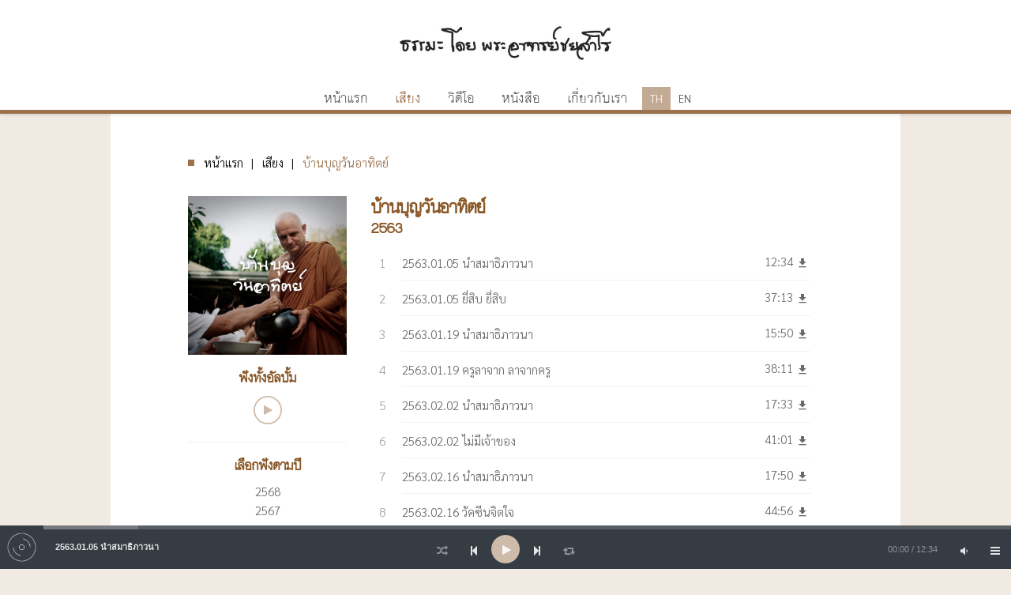

--- FILE ---
content_type: text/html; charset=UTF-8
request_url: https://jayasaro.panyaprateep.org/th/audio-album/1?selected=2
body_size: 8207
content:
<!DOCTYPE html>
<html lang="en">
<head>
	<base href="/theme_front_minimal/">
	<meta charset="utf-8">
	<meta http-equiv="X-UA-Compatible" content="IE=edge">
	<meta name="viewport" content="width=device-width, initial-scale=1">
	<meta name="description" content="">

	<title>ธรรมะ โดย พระอาจารย์ชยสาโร</title>

	<script src="assets/scripts/jquery.min.js"></script>
	<link rel="stylesheet" href="assets/scripts/bootstrap/css/bootstrap.css">
	<script src="assets/scripts/script.js"></script>

		<!-- style -->
	<link rel="stylesheet" href="pulse/assets/css/animate.css/animate.min.css?v=d4429262587c1fbb6580191d906d08b4" type="text/css" />
	<link rel="stylesheet" href="pulse/assets/css/glyphicons/glyphicons.css?v=d4429262587c1fbb6580191d906d08b4" type="text/css" />
	<link rel="stylesheet" href="pulse/assets/css/font-awesome/css/font-awesome.min.css?v=d4429262587c1fbb6580191d906d08b4" type="text/css" />

	<!-- build:css css/styles/app.min.css -->
	<link rel="stylesheet" href="pulse/assets/css/styles/app.css?v=d4429262587c1fbb6580191d906d08b4" type="text/css" />
	<link rel="stylesheet" href="pulse/assets/css/styles/style.css?v=d4429262587c1fbb6580191d906d08b4" type="text/css" />
	<link rel="stylesheet" href="pulse/assets/css/styles/font.css?v=d4429262587c1fbb6580191d906d08b4" type="text/css" />
	
	<link rel="stylesheet" href="pulse/assets/libs/owl.carousel/dist/assets/owl.carousel.min.css?v=d4429262587c1fbb6580191d906d08b4" type="text/css" />
	<link rel="stylesheet" href="pulse/assets/libs/owl.carousel/dist/assets/owl.theme.css?v=d4429262587c1fbb6580191d906d08b4" type="text/css" />
	<link rel="stylesheet" href="pulse/assets/libs/mediaelement/build/mediaelementplayer.min.css?v=d4429262587c1fbb6580191d906d08b4" type="text/css" />
	<link rel="stylesheet" href="pulse/assets/libs/mediaelement/build/mep.css?v=d4429262587c1fbb6580191d906d08b4" type="text/css" />
	<!-- endbuild -->
	<link rel="stylesheet" type="text/css" href="assets/style.css">
	<link rel="stylesheet" type="text/css" href="assets/css/content-box.css">
	<link rel="stylesheet" type="text/css" href="assets/css/image-box.css">
	<link rel="stylesheet" type="text/css" href="assets/css/animations.css">
	<link rel="stylesheet" type="text/css" href='assets/css/components.css'>
	<link rel="stylesheet" type="text/css" href='assets/scripts/flexslider/flexslider.css'>
	<link rel="stylesheet" type="text/css" href='assets/scripts/magnific-popup.css'>
	<link rel="stylesheet" type="text/css" href='assets/scripts/php/contact-form.css'>
	<link rel="stylesheet" type="text/css" href='assets/scripts/social.stream.css'>

	<!-- Google web font -->
	<link rel="stylesheet" href="assets/scripts/iconsmind/line-icons.min.css">
	<link rel="stylesheet" href="custom/fonts/fontawesome/css/all.css">
	<link href="https://fonts.googleapis.com/icon?family=Material+Icons" rel="stylesheet">
	<link href="https://fonts.googleapis.com/css?family=Sarabun:200,200i,300,300i&display=swap&subset=thai" rel="stylesheet">
	<link href="custom/fonts/TEPCKaniGa/stylesheet.css?v=2082c97de6d5c5ce333935942e84759d" rel="stylesheet" />
	<!-- /google web font -->

	<!-- Custom stylesheets -->
	<link href="custom/css/skin.css?v=d4429262587c1fbb6580191d906d08b4" rel="stylesheet" type="text/css">
	<link href="/css/base.css?v=d4429262587c1fbb6580191d906d08b4" rel="stylesheet" type="text/css" />
	<link href="custom/css/custom.css?v=d4429262587c1fbb6580191d906d08b4" rel="stylesheet" type="text/css">
	<link href="custom/css/custom-th.css?v=d4429262587c1fbb6580191d906d08b4" rel="stylesheet" type="text/css">
	<!-- /custom stylesheets -->
	
		<!-- Custom JS files -->
	<script type="text/javascript" src="/js/variable.js?v=d4429262587c1fbb6580191d906d08b4"></script>
	<script type="text/javascript">
		var public_url = '/';
	</script>
	<script type="text/javascript" src="/js/common.js?v=d4429262587c1fbb6580191d906d08b4"></script>
	<!-- /custom JS files -->
	
</head>
<body data-spy="scroll" data-target=".sidebar" data-offset="250" id="audioPage">
	<div id="preloader"></div>
	<header class="fixed-top scroll-change" data-menu-anima="fade-in">
		<div class="navbar navbar-default navbar-fixed-top" role="navigation">
			<div class="navbar-main navbar-middle mega-menu-fullwidth">
				<div class="container">
					<div class="scroll-hide">
						<div class="container d-sm-block">
							<a class="navbar-brand center" href="https://jayasaro.panyaprateep.org/th/home">
								<img src="custom/images/logos/logo-th.jpg" class="logo-img" />
							</a>
						</div>
					</div>
					<div class="navbar-header">
						<a class="navbar-brand" href="https://jayasaro.panyaprateep.org/th/home"><img src="custom/images/logos/logo-th.jpg" class="logo-img" /> </a>
						<button type="button" class="navbar-toggle">
							<i class="material-icons">dehaze</i>
						</button>
					</div>
					<div class="collapse navbar-collapse">
						<ul class="nav navbar-nav">
							<li class="">
								<a href="https://jayasaro.panyaprateep.org/th/home" class="home-menu" data-toggle="dropdown" role="button">หน้าแรก</a>
							</li>
							<li class="active">
								<a href="https://jayasaro.panyaprateep.org/th/audio" class="home-menu" data-toggle="dropdown" role="button">เสียง</a>
							</li>
							<li class="">
								<a href="https://jayasaro.panyaprateep.org/th/video" class="home-menu" data-toggle="dropdown" href="#">วิดีโอ</a>
							</li>
							<li class="">
								<a href="https://jayasaro.panyaprateep.org/th/book" class="home-menu" data-toggle="dropdown" href="#">หนังสือ</a>
							</li>
							<li class="hide">
								<a href="https://jayasaro.panyaprateep.org/th/reflection" class="home-menu" data-toggle="dropdown" href="#">ข้อธรรม</a>
							</li>
							<li class="">
								<a href="https://jayasaro.panyaprateep.org/th/about-us" class="home-menu" data-toggle="dropdown">เกี่ยวกับเรา</a>
							</li>
							<li class="hide">
								<a href="https://jayasaro.panyaprateep.org/th/buddhist-education" class="home-menu" data-toggle="dropdown">การศึกษาพุทธปัญญา</a>
							</li>
							<li class="active"><a href="https://jayasaro.panyaprateep.org/setlocale/th" class="lang" data-toggle="dropdown">TH</a></li><li class=""><a href="https://jayasaro.panyaprateep.org/setlocale/en" class="lang" data-toggle="dropdown">EN</a></li>
						</ul>
					</div>
				</div>
			</div>
		</div>
	</header>

	
<!-- content -->
<div id="content" class="app-content bg box-shadow-z2 media-box" role="main">
	<div class="app-footer app-player grey bg">
		<div class="playlist" style="width:100%"></div>
	</div>
	<div class="app-body" id="view">
		<div class="section-empty">
			<div class="content">
				<div class="col-md-10 col-md-offset-1">
					<div class="section-empty">
						<ul class="breadcrumb">
							<li><a href="https://jayasaro.panyaprateep.org/th/home">หน้าแรก</a></li>
							<li><a href="https://jayasaro.panyaprateep.org/th/audio">เสียง</a></li>
							<li>บ้านบุญวันอาทิตย์</li>
						</ul>
					</div>
					<div class="row-col">
						<div class="col-md-3 text-center">
							<div class="item-media">
								<div class="item-media-content" style="background-image: url('https://jayasaro.panyaprateep.org/uploads/media/1/bahnboonsuns/image_cover/00000001.jpg');"></div>
							</div>
							<div class="item-action m-b pt-20 play-all">
								<h4 class="h pb-10">ฟังทั้งอัลบั้ม</h4>
								<button class="btn-playpause text-primary"></button>
								<hr class="" /> 
							</div>
							<div class="" style="bottom: 60px;" data-ui-jp="stick_in_parent">
								<h4 class="h">เลือกฟังตามปี</h4>
								<div class="row item-list item-list-sm m-b pt-10">
																			<div class="col-xs-12">
											<div class="">
												<a href="https://jayasaro.panyaprateep.org/th/audio-album/1?selected=130">2568</a>
											</div>
										</div>
																			<div class="col-xs-12">
											<div class="">
												<a href="https://jayasaro.panyaprateep.org/th/audio-album/1?selected=111">2567</a>
											</div>
										</div>
																			<div class="col-xs-12">
											<div class="">
												<a href="https://jayasaro.panyaprateep.org/th/audio-album/1?selected=103">2566</a>
											</div>
										</div>
																			<div class="col-xs-12">
											<div class="">
												<a href="https://jayasaro.panyaprateep.org/th/audio-album/1?selected=96">2565</a>
											</div>
										</div>
																			<div class="col-xs-12">
											<div class="">
												<a href="https://jayasaro.panyaprateep.org/th/audio-album/1?selected=44">2564</a>
											</div>
										</div>
																			<div class="col-xs-12">
											<div class="">
												<a href="https://jayasaro.panyaprateep.org/th/audio-album/1?selected=2">2563</a>
											</div>
										</div>
																			<div class="col-xs-12">
											<div class="">
												<a href="https://jayasaro.panyaprateep.org/th/audio-album/1?selected=1">2562</a>
											</div>
										</div>
																			<div class="col-xs-12">
											<div class="">
												<a href="https://jayasaro.panyaprateep.org/th/audio-album/1?selected=43">2561</a>
											</div>
										</div>
																			<div class="col-xs-12">
											<div class="">
												<a href="https://jayasaro.panyaprateep.org/th/audio-album/1?selected=42">2560</a>
											</div>
										</div>
																			<div class="col-xs-12">
											<div class="">
												<a href="https://jayasaro.panyaprateep.org/th/audio-album/1?selected=41">2559</a>
											</div>
										</div>
																			<div class="col-xs-12">
											<div class="">
												<a href="https://jayasaro.panyaprateep.org/th/audio-album/1?selected=40">2558</a>
											</div>
										</div>
																			<div class="col-xs-12">
											<div class="">
												<a href="https://jayasaro.panyaprateep.org/th/audio-album/1?selected=39">2557</a>
											</div>
										</div>
																			<div class="col-xs-12">
											<div class="">
												<a href="https://jayasaro.panyaprateep.org/th/audio-album/1?selected=38">2556</a>
											</div>
										</div>
																	</div>
							</div>
						</div>
						<div class="col-md-9 no-border-md">
							<div class="padding">
																	<h2 class="m-b mb-0">
										บ้านบุญวันอาทิตย์
									</h2>
									<h4 class="m-b">
										<span class="">2563</span> 
									</h4>
									<div id="tracks" class="row item-list item-list-xs item-list-li m-b">
																					<div class="col-xs-12">
												<div class="item r" data-id="item-0" data-src="/uploads/media/1/bahnboonsuns/files/2563/2563.01.05 นำสมาธิภาวนา.mp3">
													<div class="item-media ">
														<a class="item-media-content" style="background-image: url('pulse/assets/images/b6.jpg');"></a>
														<div class="item-overlay center">
															<button  class="btn-playpause">Play</button>
														</div>
													</div>
													<div class="item-info">
														<div class="item-title text-ellipsis">
															<a title="2563.01.05 นำสมาธิภาวนา">2563.01.05 นำสมาธิภาวนา</a>
														</div>
														<div class="">
															<span class="item-meta-right">12:34&nbsp;<a href="/uploads/media/1/bahnboonsuns/files/2563/2563.01.05 นำสมาธิภาวนา.mp3" download="2563.01.05 นำสมาธิภาวนา.mp3"><i class="material-icons track-icon">get_app</i></a></span>
														</div>
													</div>
												</div>
											</div>
																					<div class="col-xs-12">
												<div class="item r" data-id="item-1" data-src="/uploads/media/1/bahnboonsuns/files/2563/2563.01.05 ยี่สิบ ยี่สิบ.mp3">
													<div class="item-media ">
														<a class="item-media-content" style="background-image: url('pulse/assets/images/b6.jpg');"></a>
														<div class="item-overlay center">
															<button  class="btn-playpause">Play</button>
														</div>
													</div>
													<div class="item-info">
														<div class="item-title text-ellipsis">
															<a title="2563.01.05 ยี่สิบ ยี่สิบ">2563.01.05 ยี่สิบ ยี่สิบ</a>
														</div>
														<div class="">
															<span class="item-meta-right">37:13&nbsp;<a href="/uploads/media/1/bahnboonsuns/files/2563/2563.01.05 ยี่สิบ ยี่สิบ.mp3" download="2563.01.05 ยี่สิบ ยี่สิบ.mp3"><i class="material-icons track-icon">get_app</i></a></span>
														</div>
													</div>
												</div>
											</div>
																					<div class="col-xs-12">
												<div class="item r" data-id="item-2" data-src="/uploads/media/1/bahnboonsuns/files/2563/2563.01.19 นำสมาธิภาวนา.mp3">
													<div class="item-media ">
														<a class="item-media-content" style="background-image: url('pulse/assets/images/b6.jpg');"></a>
														<div class="item-overlay center">
															<button  class="btn-playpause">Play</button>
														</div>
													</div>
													<div class="item-info">
														<div class="item-title text-ellipsis">
															<a title="2563.01.19 นำสมาธิภาวนา">2563.01.19 นำสมาธิภาวนา</a>
														</div>
														<div class="">
															<span class="item-meta-right">15:50&nbsp;<a href="/uploads/media/1/bahnboonsuns/files/2563/2563.01.19 นำสมาธิภาวนา.mp3" download="2563.01.19 นำสมาธิภาวนา.mp3"><i class="material-icons track-icon">get_app</i></a></span>
														</div>
													</div>
												</div>
											</div>
																					<div class="col-xs-12">
												<div class="item r" data-id="item-3" data-src="/uploads/media/1/bahnboonsuns/files/2563/2563.01.19 ครูลาจาก ลาจากครู.mp3">
													<div class="item-media ">
														<a class="item-media-content" style="background-image: url('pulse/assets/images/b6.jpg');"></a>
														<div class="item-overlay center">
															<button  class="btn-playpause">Play</button>
														</div>
													</div>
													<div class="item-info">
														<div class="item-title text-ellipsis">
															<a title="2563.01.19 ครูลาจาก ลาจากครู">2563.01.19 ครูลาจาก ลาจากครู</a>
														</div>
														<div class="">
															<span class="item-meta-right">38:11&nbsp;<a href="/uploads/media/1/bahnboonsuns/files/2563/2563.01.19 ครูลาจาก ลาจากครู.mp3" download="2563.01.19 ครูลาจาก ลาจากครู.mp3"><i class="material-icons track-icon">get_app</i></a></span>
														</div>
													</div>
												</div>
											</div>
																					<div class="col-xs-12">
												<div class="item r" data-id="item-4" data-src="/uploads/media/1/bahnboonsuns/files/2563/2563.02.02 นำสมาธิภาวนา.mp3">
													<div class="item-media ">
														<a class="item-media-content" style="background-image: url('pulse/assets/images/b6.jpg');"></a>
														<div class="item-overlay center">
															<button  class="btn-playpause">Play</button>
														</div>
													</div>
													<div class="item-info">
														<div class="item-title text-ellipsis">
															<a title="2563.02.02 นำสมาธิภาวนา">2563.02.02 นำสมาธิภาวนา</a>
														</div>
														<div class="">
															<span class="item-meta-right">17:33&nbsp;<a href="/uploads/media/1/bahnboonsuns/files/2563/2563.02.02 นำสมาธิภาวนา.mp3" download="2563.02.02 นำสมาธิภาวนา.mp3"><i class="material-icons track-icon">get_app</i></a></span>
														</div>
													</div>
												</div>
											</div>
																					<div class="col-xs-12">
												<div class="item r" data-id="item-5" data-src="/uploads/media/1/bahnboonsuns/files/2563/2563.02.02 ไม่มีเจ้าของ.mp3">
													<div class="item-media ">
														<a class="item-media-content" style="background-image: url('pulse/assets/images/b6.jpg');"></a>
														<div class="item-overlay center">
															<button  class="btn-playpause">Play</button>
														</div>
													</div>
													<div class="item-info">
														<div class="item-title text-ellipsis">
															<a title="2563.02.02 ไม่มีเจ้าของ">2563.02.02 ไม่มีเจ้าของ</a>
														</div>
														<div class="">
															<span class="item-meta-right">41:01&nbsp;<a href="/uploads/media/1/bahnboonsuns/files/2563/2563.02.02 ไม่มีเจ้าของ.mp3" download="2563.02.02 ไม่มีเจ้าของ.mp3"><i class="material-icons track-icon">get_app</i></a></span>
														</div>
													</div>
												</div>
											</div>
																					<div class="col-xs-12">
												<div class="item r" data-id="item-6" data-src="/uploads/media/1/bahnboonsuns/files/2563/2563.02.16 นำสมาธิภาวนา.mp3">
													<div class="item-media ">
														<a class="item-media-content" style="background-image: url('pulse/assets/images/b6.jpg');"></a>
														<div class="item-overlay center">
															<button  class="btn-playpause">Play</button>
														</div>
													</div>
													<div class="item-info">
														<div class="item-title text-ellipsis">
															<a title="2563.02.16 นำสมาธิภาวนา">2563.02.16 นำสมาธิภาวนา</a>
														</div>
														<div class="">
															<span class="item-meta-right">17:50&nbsp;<a href="/uploads/media/1/bahnboonsuns/files/2563/2563.02.16 นำสมาธิภาวนา.mp3" download="2563.02.16 นำสมาธิภาวนา.mp3"><i class="material-icons track-icon">get_app</i></a></span>
														</div>
													</div>
												</div>
											</div>
																					<div class="col-xs-12">
												<div class="item r" data-id="item-7" data-src="/uploads/media/1/bahnboonsuns/files/2563/2563.02.16 วัคซีนจิตใจ.mp3">
													<div class="item-media ">
														<a class="item-media-content" style="background-image: url('pulse/assets/images/b6.jpg');"></a>
														<div class="item-overlay center">
															<button  class="btn-playpause">Play</button>
														</div>
													</div>
													<div class="item-info">
														<div class="item-title text-ellipsis">
															<a title="2563.02.16 วัคซีนจิตใจ">2563.02.16 วัคซีนจิตใจ</a>
														</div>
														<div class="">
															<span class="item-meta-right">44:56&nbsp;<a href="/uploads/media/1/bahnboonsuns/files/2563/2563.02.16 วัคซีนจิตใจ.mp3" download="2563.02.16 วัคซีนจิตใจ.mp3"><i class="material-icons track-icon">get_app</i></a></span>
														</div>
													</div>
												</div>
											</div>
																					<div class="col-xs-12">
												<div class="item r" data-id="item-8" data-src="/uploads/media/1/bahnboonsuns/files/2563/2563.03.01 นำสมาธิภาวนา.mp3">
													<div class="item-media ">
														<a class="item-media-content" style="background-image: url('pulse/assets/images/b6.jpg');"></a>
														<div class="item-overlay center">
															<button  class="btn-playpause">Play</button>
														</div>
													</div>
													<div class="item-info">
														<div class="item-title text-ellipsis">
															<a title="2563.03.01 นำสมาธิภาวนา">2563.03.01 นำสมาธิภาวนา</a>
														</div>
														<div class="">
															<span class="item-meta-right">29:22&nbsp;<a href="/uploads/media/1/bahnboonsuns/files/2563/2563.03.01 นำสมาธิภาวนา.mp3" download="2563.03.01 นำสมาธิภาวนา.mp3"><i class="material-icons track-icon">get_app</i></a></span>
														</div>
													</div>
												</div>
											</div>
																					<div class="col-xs-12">
												<div class="item r" data-id="item-9" data-src="/uploads/media/1/bahnboonsuns/files/2563/2563.03.01 ปัญหาสร้างปัญญา.mp3">
													<div class="item-media ">
														<a class="item-media-content" style="background-image: url('pulse/assets/images/b6.jpg');"></a>
														<div class="item-overlay center">
															<button  class="btn-playpause">Play</button>
														</div>
													</div>
													<div class="item-info">
														<div class="item-title text-ellipsis">
															<a title="2563.03.01 ปัญหาสร้างปัญญา">2563.03.01 ปัญหาสร้างปัญญา</a>
														</div>
														<div class="">
															<span class="item-meta-right">44:29&nbsp;<a href="/uploads/media/1/bahnboonsuns/files/2563/2563.03.01 ปัญหาสร้างปัญญา.mp3" download="2563.03.01 ปัญหาสร้างปัญญา.mp3"><i class="material-icons track-icon">get_app</i></a></span>
														</div>
													</div>
												</div>
											</div>
																					<div class="col-xs-12">
												<div class="item r" data-id="item-10" data-src="/uploads/media/1/bahnboonsuns/files/2563/2563.04.19 สติเพื่อโลก.mp3">
													<div class="item-media ">
														<a class="item-media-content" style="background-image: url('pulse/assets/images/b6.jpg');"></a>
														<div class="item-overlay center">
															<button  class="btn-playpause">Play</button>
														</div>
													</div>
													<div class="item-info">
														<div class="item-title text-ellipsis">
															<a title="2563.04.19 สติเพื่อโลก">2563.04.19 สติเพื่อโลก</a>
														</div>
														<div class="">
															<span class="item-meta-right">41:13&nbsp;<a href="/uploads/media/1/bahnboonsuns/files/2563/2563.04.19 สติเพื่อโลก.mp3" download="2563.04.19 สติเพื่อโลก.mp3"><i class="material-icons track-icon">get_app</i></a></span>
														</div>
													</div>
												</div>
											</div>
																					<div class="col-xs-12">
												<div class="item r" data-id="item-11" data-src="/uploads/media/1/bahnboonsuns/files/2563/2563.05.03 ไวรัสในใจ.mp3">
													<div class="item-media ">
														<a class="item-media-content" style="background-image: url('pulse/assets/images/b6.jpg');"></a>
														<div class="item-overlay center">
															<button  class="btn-playpause">Play</button>
														</div>
													</div>
													<div class="item-info">
														<div class="item-title text-ellipsis">
															<a title="2563.05.03 ไวรัสในใจ">2563.05.03 ไวรัสในใจ</a>
														</div>
														<div class="">
															<span class="item-meta-right">41:39&nbsp;<a href="/uploads/media/1/bahnboonsuns/files/2563/2563.05.03 ไวรัสในใจ.mp3" download="2563.05.03 ไวรัสในใจ.mp3"><i class="material-icons track-icon">get_app</i></a></span>
														</div>
													</div>
												</div>
											</div>
																					<div class="col-xs-12">
												<div class="item r" data-id="item-12" data-src="/uploads/media/1/bahnboonsuns/files/2563/2563.05.17 ฉลาดในความไม่เที่ยง.mp3">
													<div class="item-media ">
														<a class="item-media-content" style="background-image: url('pulse/assets/images/b6.jpg');"></a>
														<div class="item-overlay center">
															<button  class="btn-playpause">Play</button>
														</div>
													</div>
													<div class="item-info">
														<div class="item-title text-ellipsis">
															<a title="2563.05.17 ฉลาดในความไม่เที่ยง">2563.05.17 ฉลาดในความไม่เที่ยง</a>
														</div>
														<div class="">
															<span class="item-meta-right">43:14&nbsp;<a href="/uploads/media/1/bahnboonsuns/files/2563/2563.05.17 ฉลาดในความไม่เที่ยง.mp3" download="2563.05.17 ฉลาดในความไม่เที่ยง.mp3"><i class="material-icons track-icon">get_app</i></a></span>
														</div>
													</div>
												</div>
											</div>
																					<div class="col-xs-12">
												<div class="item r" data-id="item-13" data-src="/uploads/media/1/bahnboonsuns/files/2563/2563.06.07 ใจในกลางจิต.mp3">
													<div class="item-media ">
														<a class="item-media-content" style="background-image: url('pulse/assets/images/b6.jpg');"></a>
														<div class="item-overlay center">
															<button  class="btn-playpause">Play</button>
														</div>
													</div>
													<div class="item-info">
														<div class="item-title text-ellipsis">
															<a title="2563.06.07 ใจในกลางจิต">2563.06.07 ใจในกลางจิต</a>
														</div>
														<div class="">
															<span class="item-meta-right">38:57&nbsp;<a href="/uploads/media/1/bahnboonsuns/files/2563/2563.06.07 ใจในกลางจิต.mp3" download="2563.06.07 ใจในกลางจิต.mp3"><i class="material-icons track-icon">get_app</i></a></span>
														</div>
													</div>
												</div>
											</div>
																					<div class="col-xs-12">
												<div class="item r" data-id="item-14" data-src="/uploads/media/1/bahnboonsuns/files/2563/2563.06.21 วันที่ดีที่สุด.mp3">
													<div class="item-media ">
														<a class="item-media-content" style="background-image: url('pulse/assets/images/b6.jpg');"></a>
														<div class="item-overlay center">
															<button  class="btn-playpause">Play</button>
														</div>
													</div>
													<div class="item-info">
														<div class="item-title text-ellipsis">
															<a title="2563.06.21 วันที่ดีที่สุด">2563.06.21 วันที่ดีที่สุด</a>
														</div>
														<div class="">
															<span class="item-meta-right">40:25&nbsp;<a href="/uploads/media/1/bahnboonsuns/files/2563/2563.06.21 วันที่ดีที่สุด.mp3" download="2563.06.21 วันที่ดีที่สุด.mp3"><i class="material-icons track-icon">get_app</i></a></span>
														</div>
													</div>
												</div>
											</div>
																					<div class="col-xs-12">
												<div class="item r" data-id="item-15" data-src="/uploads/media/1/bahnboonsuns/files/2563/2563.07.05 นำสมาธิภาวนา.mp3">
													<div class="item-media ">
														<a class="item-media-content" style="background-image: url('pulse/assets/images/b6.jpg');"></a>
														<div class="item-overlay center">
															<button  class="btn-playpause">Play</button>
														</div>
													</div>
													<div class="item-info">
														<div class="item-title text-ellipsis">
															<a title="2563.07.05 นำสมาธิภาวนา">2563.07.05 นำสมาธิภาวนา</a>
														</div>
														<div class="">
															<span class="item-meta-right">24:08&nbsp;<a href="/uploads/media/1/bahnboonsuns/files/2563/2563.07.05 นำสมาธิภาวนา.mp3" download="2563.07.05 นำสมาธิภาวนา.mp3"><i class="material-icons track-icon">get_app</i></a></span>
														</div>
													</div>
												</div>
											</div>
																					<div class="col-xs-12">
												<div class="item r" data-id="item-16" data-src="/uploads/media/1/bahnboonsuns/files/2563/2563.07.05 ไม่พอดี เพื่อพอดี.mp3">
													<div class="item-media ">
														<a class="item-media-content" style="background-image: url('pulse/assets/images/b6.jpg');"></a>
														<div class="item-overlay center">
															<button  class="btn-playpause">Play</button>
														</div>
													</div>
													<div class="item-info">
														<div class="item-title text-ellipsis">
															<a title="2563.07.05 ไม่พอดี เพื่อพอดี">2563.07.05 ไม่พอดี เพื่อพอดี</a>
														</div>
														<div class="">
															<span class="item-meta-right">44:06&nbsp;<a href="/uploads/media/1/bahnboonsuns/files/2563/2563.07.05 ไม่พอดี เพื่อพอดี.mp3" download="2563.07.05 ไม่พอดี เพื่อพอดี.mp3"><i class="material-icons track-icon">get_app</i></a></span>
														</div>
													</div>
												</div>
											</div>
																					<div class="col-xs-12">
												<div class="item r" data-id="item-17" data-src="/uploads/media/1/bahnboonsuns/files/2563/2563.07.19 นำสมาธิภาวนา.mp3">
													<div class="item-media ">
														<a class="item-media-content" style="background-image: url('pulse/assets/images/b6.jpg');"></a>
														<div class="item-overlay center">
															<button  class="btn-playpause">Play</button>
														</div>
													</div>
													<div class="item-info">
														<div class="item-title text-ellipsis">
															<a title="2563.07.19 นำสมาธิภาวนา">2563.07.19 นำสมาธิภาวนา</a>
														</div>
														<div class="">
															<span class="item-meta-right">12:48&nbsp;<a href="/uploads/media/1/bahnboonsuns/files/2563/2563.07.19 นำสมาธิภาวนา.mp3" download="2563.07.19 นำสมาธิภาวนา.mp3"><i class="material-icons track-icon">get_app</i></a></span>
														</div>
													</div>
												</div>
											</div>
																					<div class="col-xs-12">
												<div class="item r" data-id="item-18" data-src="/uploads/media/1/bahnboonsuns/files/2563/2563.07.19 ปรุงแต่งความกลัว.mp3">
													<div class="item-media ">
														<a class="item-media-content" style="background-image: url('pulse/assets/images/b6.jpg');"></a>
														<div class="item-overlay center">
															<button  class="btn-playpause">Play</button>
														</div>
													</div>
													<div class="item-info">
														<div class="item-title text-ellipsis">
															<a title="2563.07.19 ปรุงแต่งความกลัว">2563.07.19 ปรุงแต่งความกลัว</a>
														</div>
														<div class="">
															<span class="item-meta-right">39:58&nbsp;<a href="/uploads/media/1/bahnboonsuns/files/2563/2563.07.19 ปรุงแต่งความกลัว.mp3" download="2563.07.19 ปรุงแต่งความกลัว.mp3"><i class="material-icons track-icon">get_app</i></a></span>
														</div>
													</div>
												</div>
											</div>
																					<div class="col-xs-12">
												<div class="item r" data-id="item-19" data-src="/uploads/media/1/bahnboonsuns/files/2563/2563.08.02 นำสมาธิภาวนา.mp3">
													<div class="item-media ">
														<a class="item-media-content" style="background-image: url('pulse/assets/images/b6.jpg');"></a>
														<div class="item-overlay center">
															<button  class="btn-playpause">Play</button>
														</div>
													</div>
													<div class="item-info">
														<div class="item-title text-ellipsis">
															<a title="2563.08.02 นำสมาธิภาวนา">2563.08.02 นำสมาธิภาวนา</a>
														</div>
														<div class="">
															<span class="item-meta-right">16:57&nbsp;<a href="/uploads/media/1/bahnboonsuns/files/2563/2563.08.02 นำสมาธิภาวนา.mp3" download="2563.08.02 นำสมาธิภาวนา.mp3"><i class="material-icons track-icon">get_app</i></a></span>
														</div>
													</div>
												</div>
											</div>
																					<div class="col-xs-12">
												<div class="item r" data-id="item-20" data-src="/uploads/media/1/bahnboonsuns/files/2563/2563.08.02 ล้มแล้วต้องลุก.mp3">
													<div class="item-media ">
														<a class="item-media-content" style="background-image: url('pulse/assets/images/b6.jpg');"></a>
														<div class="item-overlay center">
															<button  class="btn-playpause">Play</button>
														</div>
													</div>
													<div class="item-info">
														<div class="item-title text-ellipsis">
															<a title="2563.08.02 ล้มแล้วต้องลุก">2563.08.02 ล้มแล้วต้องลุก</a>
														</div>
														<div class="">
															<span class="item-meta-right">47:22&nbsp;<a href="/uploads/media/1/bahnboonsuns/files/2563/2563.08.02 ล้มแล้วต้องลุก.mp3" download="2563.08.02 ล้มแล้วต้องลุก.mp3"><i class="material-icons track-icon">get_app</i></a></span>
														</div>
													</div>
												</div>
											</div>
																					<div class="col-xs-12">
												<div class="item r" data-id="item-21" data-src="/uploads/media/1/bahnboonsuns/files/2563/2563.08.16 นำสมาธิภาวนา.mp3">
													<div class="item-media ">
														<a class="item-media-content" style="background-image: url('pulse/assets/images/b6.jpg');"></a>
														<div class="item-overlay center">
															<button  class="btn-playpause">Play</button>
														</div>
													</div>
													<div class="item-info">
														<div class="item-title text-ellipsis">
															<a title="2563.08.16 นำสมาธิภาวนา">2563.08.16 นำสมาธิภาวนา</a>
														</div>
														<div class="">
															<span class="item-meta-right">12:05&nbsp;<a href="/uploads/media/1/bahnboonsuns/files/2563/2563.08.16 นำสมาธิภาวนา.mp3" download="2563.08.16 นำสมาธิภาวนา.mp3"><i class="material-icons track-icon">get_app</i></a></span>
														</div>
													</div>
												</div>
											</div>
																					<div class="col-xs-12">
												<div class="item r" data-id="item-22" data-src="/uploads/media/1/bahnboonsuns/files/2563/2563.08.16 เปลี่ยนนิเวศทางใจ.mp3">
													<div class="item-media ">
														<a class="item-media-content" style="background-image: url('pulse/assets/images/b6.jpg');"></a>
														<div class="item-overlay center">
															<button  class="btn-playpause">Play</button>
														</div>
													</div>
													<div class="item-info">
														<div class="item-title text-ellipsis">
															<a title="2563.08.16 เปลี่ยนนิเวศทางใจ">2563.08.16 เปลี่ยนนิเวศทางใจ</a>
														</div>
														<div class="">
															<span class="item-meta-right">39:55&nbsp;<a href="/uploads/media/1/bahnboonsuns/files/2563/2563.08.16 เปลี่ยนนิเวศทางใจ.mp3" download="2563.08.16 เปลี่ยนนิเวศทางใจ.mp3"><i class="material-icons track-icon">get_app</i></a></span>
														</div>
													</div>
												</div>
											</div>
																					<div class="col-xs-12">
												<div class="item r" data-id="item-23" data-src="/uploads/media/1/bahnboonsuns/files/2563/2563.09.06 นำสมาธิภาวนา.mp3">
													<div class="item-media ">
														<a class="item-media-content" style="background-image: url('pulse/assets/images/b6.jpg');"></a>
														<div class="item-overlay center">
															<button  class="btn-playpause">Play</button>
														</div>
													</div>
													<div class="item-info">
														<div class="item-title text-ellipsis">
															<a title="2563.09.06 นำสมาธิภาวนา">2563.09.06 นำสมาธิภาวนา</a>
														</div>
														<div class="">
															<span class="item-meta-right">11:01&nbsp;<a href="/uploads/media/1/bahnboonsuns/files/2563/2563.09.06 นำสมาธิภาวนา.mp3" download="2563.09.06 นำสมาธิภาวนา.mp3"><i class="material-icons track-icon">get_app</i></a></span>
														</div>
													</div>
												</div>
											</div>
																					<div class="col-xs-12">
												<div class="item r" data-id="item-24" data-src="/uploads/media/1/bahnboonsuns/files/2563/2563.09.06 เซลฟี่วิถีพุทธ.mp3">
													<div class="item-media ">
														<a class="item-media-content" style="background-image: url('pulse/assets/images/b6.jpg');"></a>
														<div class="item-overlay center">
															<button  class="btn-playpause">Play</button>
														</div>
													</div>
													<div class="item-info">
														<div class="item-title text-ellipsis">
															<a title="2563.09.06 เซลฟี่วิถีพุทธ">2563.09.06 เซลฟี่วิถีพุทธ</a>
														</div>
														<div class="">
															<span class="item-meta-right">43:35&nbsp;<a href="/uploads/media/1/bahnboonsuns/files/2563/2563.09.06 เซลฟี่วิถีพุทธ.mp3" download="2563.09.06 เซลฟี่วิถีพุทธ.mp3"><i class="material-icons track-icon">get_app</i></a></span>
														</div>
													</div>
												</div>
											</div>
																					<div class="col-xs-12">
												<div class="item r" data-id="item-25" data-src="/uploads/media/1/bahnboonsuns/files/2563/2563.09.20 นำสมาธิภาวนา.mp3">
													<div class="item-media ">
														<a class="item-media-content" style="background-image: url('pulse/assets/images/b6.jpg');"></a>
														<div class="item-overlay center">
															<button  class="btn-playpause">Play</button>
														</div>
													</div>
													<div class="item-info">
														<div class="item-title text-ellipsis">
															<a title="2563.09.20 นำสมาธิภาวนา">2563.09.20 นำสมาธิภาวนา</a>
														</div>
														<div class="">
															<span class="item-meta-right">11:10&nbsp;<a href="/uploads/media/1/bahnboonsuns/files/2563/2563.09.20 นำสมาธิภาวนา.mp3" download="2563.09.20 นำสมาธิภาวนา.mp3"><i class="material-icons track-icon">get_app</i></a></span>
														</div>
													</div>
												</div>
											</div>
																					<div class="col-xs-12">
												<div class="item r" data-id="item-26" data-src="/uploads/media/1/bahnboonsuns/files/2563/2563.09.20 เคารพอ่อนน้อม.mp3">
													<div class="item-media ">
														<a class="item-media-content" style="background-image: url('pulse/assets/images/b6.jpg');"></a>
														<div class="item-overlay center">
															<button  class="btn-playpause">Play</button>
														</div>
													</div>
													<div class="item-info">
														<div class="item-title text-ellipsis">
															<a title="2563.09.20 เคารพอ่อนน้อม">2563.09.20 เคารพอ่อนน้อม</a>
														</div>
														<div class="">
															<span class="item-meta-right">43:30&nbsp;<a href="/uploads/media/1/bahnboonsuns/files/2563/2563.09.20 เคารพอ่อนน้อม.mp3" download="2563.09.20 เคารพอ่อนน้อม.mp3"><i class="material-icons track-icon">get_app</i></a></span>
														</div>
													</div>
												</div>
											</div>
																					<div class="col-xs-12">
												<div class="item r" data-id="item-27" data-src="/uploads/media/1/bahnboonsuns/files/2563/2563.10.04 นำสมาธิภาวนา.mp3">
													<div class="item-media ">
														<a class="item-media-content" style="background-image: url('pulse/assets/images/b6.jpg');"></a>
														<div class="item-overlay center">
															<button  class="btn-playpause">Play</button>
														</div>
													</div>
													<div class="item-info">
														<div class="item-title text-ellipsis">
															<a title="2563.10.04 นำสมาธิภาวนา">2563.10.04 นำสมาธิภาวนา</a>
														</div>
														<div class="">
															<span class="item-meta-right">11:21&nbsp;<a href="/uploads/media/1/bahnboonsuns/files/2563/2563.10.04 นำสมาธิภาวนา.mp3" download="2563.10.04 นำสมาธิภาวนา.mp3"><i class="material-icons track-icon">get_app</i></a></span>
														</div>
													</div>
												</div>
											</div>
																					<div class="col-xs-12">
												<div class="item r" data-id="item-28" data-src="/uploads/media/1/bahnboonsuns/files/2563/2563.10.04 คิดได้ รอได้ ทนได้.mp3">
													<div class="item-media ">
														<a class="item-media-content" style="background-image: url('pulse/assets/images/b6.jpg');"></a>
														<div class="item-overlay center">
															<button  class="btn-playpause">Play</button>
														</div>
													</div>
													<div class="item-info">
														<div class="item-title text-ellipsis">
															<a title="2563.10.04 คิดได้ รอได้ ทนได้">2563.10.04 คิดได้ รอได้ ทนได้</a>
														</div>
														<div class="">
															<span class="item-meta-right">39:07&nbsp;<a href="/uploads/media/1/bahnboonsuns/files/2563/2563.10.04 คิดได้ รอได้ ทนได้.mp3" download="2563.10.04 คิดได้ รอได้ ทนได้.mp3"><i class="material-icons track-icon">get_app</i></a></span>
														</div>
													</div>
												</div>
											</div>
																					<div class="col-xs-12">
												<div class="item r" data-id="item-29" data-src="/uploads/media/1/bahnboonsuns/files/2563/2563.10.18 นำสมาธิภาวนา.mp3">
													<div class="item-media ">
														<a class="item-media-content" style="background-image: url('pulse/assets/images/b6.jpg');"></a>
														<div class="item-overlay center">
															<button  class="btn-playpause">Play</button>
														</div>
													</div>
													<div class="item-info">
														<div class="item-title text-ellipsis">
															<a title="2563.10.18 นำสมาธิภาวนา">2563.10.18 นำสมาธิภาวนา</a>
														</div>
														<div class="">
															<span class="item-meta-right">8:07&nbsp;<a href="/uploads/media/1/bahnboonsuns/files/2563/2563.10.18 นำสมาธิภาวนา.mp3" download="2563.10.18 นำสมาธิภาวนา.mp3"><i class="material-icons track-icon">get_app</i></a></span>
														</div>
													</div>
												</div>
											</div>
																					<div class="col-xs-12">
												<div class="item r" data-id="item-30" data-src="/uploads/media/1/bahnboonsuns/files/2563/2563.10.18 สมมติธรรม สัจจธรรม.mp3">
													<div class="item-media ">
														<a class="item-media-content" style="background-image: url('pulse/assets/images/b6.jpg');"></a>
														<div class="item-overlay center">
															<button  class="btn-playpause">Play</button>
														</div>
													</div>
													<div class="item-info">
														<div class="item-title text-ellipsis">
															<a title="2563.10.18 สมมติธรรม สัจจธรรม">2563.10.18 สมมติธรรม สัจจธรรม</a>
														</div>
														<div class="">
															<span class="item-meta-right">46:29&nbsp;<a href="/uploads/media/1/bahnboonsuns/files/2563/2563.10.18 สมมติธรรม สัจจธรรม.mp3" download="2563.10.18 สมมติธรรม สัจจธรรม.mp3"><i class="material-icons track-icon">get_app</i></a></span>
														</div>
													</div>
												</div>
											</div>
																					<div class="col-xs-12">
												<div class="item r" data-id="item-31" data-src="/uploads/media/1/bahnboonsuns/files/2563/2563.11.01 นำสมาธิภาวนา.mp3">
													<div class="item-media ">
														<a class="item-media-content" style="background-image: url('pulse/assets/images/b6.jpg');"></a>
														<div class="item-overlay center">
															<button  class="btn-playpause">Play</button>
														</div>
													</div>
													<div class="item-info">
														<div class="item-title text-ellipsis">
															<a title="2563.11.01 นำสมาธิภาวนา">2563.11.01 นำสมาธิภาวนา</a>
														</div>
														<div class="">
															<span class="item-meta-right">11:48&nbsp;<a href="/uploads/media/1/bahnboonsuns/files/2563/2563.11.01 นำสมาธิภาวนา.mp3" download="2563.11.01 นำสมาธิภาวนา.mp3"><i class="material-icons track-icon">get_app</i></a></span>
														</div>
													</div>
												</div>
											</div>
																					<div class="col-xs-12">
												<div class="item r" data-id="item-32" data-src="/uploads/media/1/bahnboonsuns/files/2563/2563.11.01 ปริยัติ ปฏิบัติ ปฏิเวธ.mp3">
													<div class="item-media ">
														<a class="item-media-content" style="background-image: url('pulse/assets/images/b6.jpg');"></a>
														<div class="item-overlay center">
															<button  class="btn-playpause">Play</button>
														</div>
													</div>
													<div class="item-info">
														<div class="item-title text-ellipsis">
															<a title="2563.11.01 ปริยัติ ปฏิบัติ ปฏิเวธ">2563.11.01 ปริยัติ ปฏิบัติ ปฏิเวธ</a>
														</div>
														<div class="">
															<span class="item-meta-right">40:04&nbsp;<a href="/uploads/media/1/bahnboonsuns/files/2563/2563.11.01 ปริยัติ ปฏิบัติ ปฏิเวธ.mp3" download="2563.11.01 ปริยัติ ปฏิบัติ ปฏิเวธ.mp3"><i class="material-icons track-icon">get_app</i></a></span>
														</div>
													</div>
												</div>
											</div>
																					<div class="col-xs-12">
												<div class="item r" data-id="item-33" data-src="/uploads/media/1/bahnboonsuns/files/2563/2563.11.15 นำสมาธิภาวนา.mp3">
													<div class="item-media ">
														<a class="item-media-content" style="background-image: url('pulse/assets/images/b6.jpg');"></a>
														<div class="item-overlay center">
															<button  class="btn-playpause">Play</button>
														</div>
													</div>
													<div class="item-info">
														<div class="item-title text-ellipsis">
															<a title="2563.11.15 นำสมาธิภาวนา">2563.11.15 นำสมาธิภาวนา</a>
														</div>
														<div class="">
															<span class="item-meta-right">13:28&nbsp;<a href="/uploads/media/1/bahnboonsuns/files/2563/2563.11.15 นำสมาธิภาวนา.mp3" download="2563.11.15 นำสมาธิภาวนา.mp3"><i class="material-icons track-icon">get_app</i></a></span>
														</div>
													</div>
												</div>
											</div>
																					<div class="col-xs-12">
												<div class="item r" data-id="item-34" data-src="/uploads/media/1/bahnboonsuns/files/2563/2563.11.15 สัจจานุรักษ์.mp3">
													<div class="item-media ">
														<a class="item-media-content" style="background-image: url('pulse/assets/images/b6.jpg');"></a>
														<div class="item-overlay center">
															<button  class="btn-playpause">Play</button>
														</div>
													</div>
													<div class="item-info">
														<div class="item-title text-ellipsis">
															<a title="2563.11.15 สัจจานุรักษ์">2563.11.15 สัจจานุรักษ์</a>
														</div>
														<div class="">
															<span class="item-meta-right">40:24&nbsp;<a href="/uploads/media/1/bahnboonsuns/files/2563/2563.11.15 สัจจานุรักษ์.mp3" download="2563.11.15 สัจจานุรักษ์.mp3"><i class="material-icons track-icon">get_app</i></a></span>
														</div>
													</div>
												</div>
											</div>
																					<div class="col-xs-12">
												<div class="item r" data-id="item-35" data-src="/uploads/media/1/bahnboonsuns/files/2563/2563.12.06 นำสมาธิภาวนา.mp3">
													<div class="item-media ">
														<a class="item-media-content" style="background-image: url('pulse/assets/images/b6.jpg');"></a>
														<div class="item-overlay center">
															<button  class="btn-playpause">Play</button>
														</div>
													</div>
													<div class="item-info">
														<div class="item-title text-ellipsis">
															<a title="2563.12.06 นำสมาธิภาวนา">2563.12.06 นำสมาธิภาวนา</a>
														</div>
														<div class="">
															<span class="item-meta-right">12:17&nbsp;<a href="/uploads/media/1/bahnboonsuns/files/2563/2563.12.06 นำสมาธิภาวนา.mp3" download="2563.12.06 นำสมาธิภาวนา.mp3"><i class="material-icons track-icon">get_app</i></a></span>
														</div>
													</div>
												</div>
											</div>
																					<div class="col-xs-12">
												<div class="item r" data-id="item-36" data-src="/uploads/media/1/bahnboonsuns/files/2563/2563.12.06 สติมา ปัญญาเกิด.mp3">
													<div class="item-media ">
														<a class="item-media-content" style="background-image: url('pulse/assets/images/b6.jpg');"></a>
														<div class="item-overlay center">
															<button  class="btn-playpause">Play</button>
														</div>
													</div>
													<div class="item-info">
														<div class="item-title text-ellipsis">
															<a title="2563.12.06 สติมา ปัญญาเกิด">2563.12.06 สติมา ปัญญาเกิด</a>
														</div>
														<div class="">
															<span class="item-meta-right">38:33&nbsp;<a href="/uploads/media/1/bahnboonsuns/files/2563/2563.12.06 สติมา ปัญญาเกิด.mp3" download="2563.12.06 สติมา ปัญญาเกิด.mp3"><i class="material-icons track-icon">get_app</i></a></span>
														</div>
													</div>
												</div>
											</div>
																					<div class="col-xs-12">
												<div class="item r" data-id="item-37" data-src="/uploads/media/1/bahnboonsuns/files/2563/2563.12.20 นำสมาธิภาวนา.mp3">
													<div class="item-media ">
														<a class="item-media-content" style="background-image: url('pulse/assets/images/b6.jpg');"></a>
														<div class="item-overlay center">
															<button  class="btn-playpause">Play</button>
														</div>
													</div>
													<div class="item-info">
														<div class="item-title text-ellipsis">
															<a title="2563.12.20 นำสมาธิภาวนา">2563.12.20 นำสมาธิภาวนา</a>
														</div>
														<div class="">
															<span class="item-meta-right">8:21&nbsp;<a href="/uploads/media/1/bahnboonsuns/files/2563/2563.12.20 นำสมาธิภาวนา.mp3" download="2563.12.20 นำสมาธิภาวนา.mp3"><i class="material-icons track-icon">get_app</i></a></span>
														</div>
													</div>
												</div>
											</div>
																					<div class="col-xs-12">
												<div class="item r" data-id="item-38" data-src="/uploads/media/1/bahnboonsuns/files/2563/2563.12.20 ดูใจเป็น เห็นกิเลส.mp3">
													<div class="item-media ">
														<a class="item-media-content" style="background-image: url('pulse/assets/images/b6.jpg');"></a>
														<div class="item-overlay center">
															<button  class="btn-playpause">Play</button>
														</div>
													</div>
													<div class="item-info">
														<div class="item-title text-ellipsis">
															<a title="2563.12.20 ดูใจเป็น เห็นกิเลส">2563.12.20 ดูใจเป็น เห็นกิเลส</a>
														</div>
														<div class="">
															<span class="item-meta-right">43:12&nbsp;<a href="/uploads/media/1/bahnboonsuns/files/2563/2563.12.20 ดูใจเป็น เห็นกิเลส.mp3" download="2563.12.20 ดูใจเป็น เห็นกิเลส.mp3"><i class="material-icons track-icon">get_app</i></a></span>
														</div>
													</div>
												</div>
											</div>
																			</div>
															</div>
						</div>
					</div>
				</div>
			</div>
		</div>
	</div>
</div>

<div class="section-empty">
	<div class="container content">
		<div class="col-md-10 col-md-offset-1">
			<div class="grid-box row">
				<div class="title-modern title-modern-2 st-icon text-center">
					<img src="custom/images/headers/header-audio-related-th.jpg" class="header-line-brown">
				</div>
									<div class="grid-item col-sm-6 col-md-3">
						<a class="img-box" href="https://jayasaro.panyaprateep.org/th/audio-album/1">
							<i class="fa fa-volume-up"></i>
															<img src="https://jayasaro.panyaprateep.org/uploads/media/1/bahnboonsuns/image_cover/00000001.jpg" alt="" />
													</a>
					</div>
									<div class="grid-item col-sm-6 col-md-3">
						<a class="img-box" href="https://jayasaro.panyaprateep.org/th/audio-album/7">
							<i class="fa fa-volume-up"></i>
															<img src="https://jayasaro.panyaprateep.org/uploads/media/1/school/image_cover/00000007.jpg" alt="" />
													</a>
					</div>
									<div class="grid-item col-sm-6 col-md-3">
						<a class="img-box" href="https://jayasaro.panyaprateep.org/th/audio-album/8">
							<i class="fa fa-volume-up"></i>
															<img src="https://jayasaro.panyaprateep.org/uploads/media/1/others/image_cover/00000008.jpg" alt="" />
													</a>
					</div>
									<div class="grid-item col-sm-6 col-md-3">
						<a class="img-box" href="https://jayasaro.panyaprateep.org/th/audio-album/3">
							<i class="fa fa-volume-up"></i>
															<img src="https://jayasaro.panyaprateep.org/uploads/media/1/bahnpor/image_cover/00000003.jpg" alt="" />
													</a>
					</div>
									<div class="grid-item col-sm-6 col-md-3">
						<a class="img-box" href="https://jayasaro.panyaprateep.org/th/audio-album/2">
							<i class="fa fa-volume-up"></i>
															<img src="https://jayasaro.panyaprateep.org/uploads/media/1/bahnboon/image_cover/00000002.jpg" alt="" />
													</a>
					</div>
									<div class="grid-item col-sm-6 col-md-3">
						<a class="img-box" href="https://jayasaro.panyaprateep.org/th/audio-album/6">
							<i class="fa fa-volume-up"></i>
															<img src="https://jayasaro.panyaprateep.org/uploads/media/1/youth/image_cover/00000006.jpg" alt="" />
													</a>
					</div>
									<div class="grid-item col-sm-6 col-md-3">
						<a class="img-box" href="https://jayasaro.panyaprateep.org/th/audio-album/16">
							<i class="fa fa-volume-up"></i>
															<img src="https://jayasaro.panyaprateep.org/uploads/media/1/16/image_cover/00000016.jpg" alt="" />
													</a>
					</div>
									<div class="grid-item col-sm-6 col-md-3">
						<a class="img-box" href="https://jayasaro.panyaprateep.org/th/audio-album/4">
							<i class="fa fa-volume-up"></i>
															<img src="https://jayasaro.panyaprateep.org/uploads/media/1/dhamlanid/image_cover/00000004.jpg" alt="" />
													</a>
					</div>
							</div>
		</div>
	</div>
</div>


	<footer class="footer-base" style="padding-bottom: 55px;">
		<div class="content">
			<div class="container">
				<div class="col-md-10 col-md-offset-1">
					<div class="row">
						<div class="col-md-8 text-left sm-margin-bottom">
							<div class="">
								<h4 class="pb-20">มูลนิธิปัญญาประทีป</h4>
								พระอาจารย์ชยสาโรได้เมตตาอนุญาตให้คณะลูกศิษย์จัดทำและดูแลเว็บไซต์นี้ในนามมูลนิธิปัญญาประทีป เพื่อเป็นอีกช่องทางในการเผยแผ่คำสอนเป็นธรรมทานสำหรับผู้ที่สนใจ ขอสงวนสิทธิ์ ห้ามคัดลอก ตัดตอน หรือนำส่วนหนึ่งส่วนใดไปเผยแผ่เพื่อจำหน่าย หากประสงค์จะจัดแจกเผยแผ่เป็นธรรมทาน กรุณาติดต่อและต้องได้รับอนุญาตเป็นลายลักษณ์อักษรจากมูลนิธิปัญญาประทีป
							</div>
						</div>
						<div class="col-md-4 text-left">
							<h4 class="pb-20">ติดต่อ</h4>
							<ul class="fa-ul">
								<li><i class="material-icons footer-icon">help_outline</i> <a href="https://jayasaro.panyaprateep.org/th/about-us">มูลนิธิปัญญาประทีป</a></li>
								<li><i class="material-icons footer-icon">local_post_office</i> <a href="mailto:dhamma@panyaprateep.org">dhamma@panyaprateep.org</a></li>
								<li><i class="material-icons footer-icon">text_snippet</i> <a href="custom/files/retreat/retreat-info-th.pdf?v=2082c97de6d5c5ce333935942e84759d" download="ข้อมูลรายละเอียดการปฏิบัติธรรม th">ข้อมูลรายละเอียดการปฏิบัติธรรม</a></li>
							</ul>
						</div>
					</div>
				</div>
			</div>
			<div class="copy-row">
				<div class="col-md-10 col-md-offset-1">
					<div class="row">
						<div class="col-md-8 footer-left">
							<div class="btn-group navbar-social mt-10">
								<div class="footer-social">
									<a target="_blank" href="http://www.youtube.com/ThawsiSchool"><i class="fab fa-youtube"></i></a>
									<a target="_blank" href="https://www.facebook.com/jayasaro.panyaprateep.org"><i class="fab fa-facebook-f"></i></a>
									<a target="_blank" href="http://itunes.apple.com/WebObjects/MZSearch.woa/wa/search?term=ajahn%20jayasaro"><i class="fas fa-podcast"></i></a>
									<a target="_blank" href="https://www.instagram.com/dhamma.by.ajahn.jayasaro/"><i class="fab fa-instagram"></i></a>
								</div>
							</div>
						</div>
						<div class="col-md-4 footer-left copy-text footer-right">
							<div class="tag-row">
								<span>&copy; 2569 สงวนลิขสิทธิ์ โดย มูลนิธิปัญญาประทีป</span>
							</div>
						</div>
					</div>
				</div>
			</div>
		</div>
	</footer>

	<button id="toTopBtn" title="Go to top"></button>

		<script async src="assets/scripts/bootstrap/js/bootstrap.min.js"></script>
	<script type="text/javascript" src="assets/scripts/imagesloaded.min.js"></script>
	<script type="text/javascript" src="assets/scripts/parallax.min.js"></script>
	<script type="text/javascript" src='assets/scripts/flexslider/jquery.flexslider-min.js'></script>
	<script type="text/javascript" async src='assets/scripts/isotope.min.js'></script>
	<script type="text/javascript" async src='assets/scripts/php/contact-form.js'></script>
	<script type="text/javascript" async src='assets/scripts/jquery.progress-counter.js'></script>
	<script type="text/javascript" async src='assets/scripts/jquery.tab-accordion.js'></script>
	<script type="text/javascript" async src="assets/scripts/bootstrap/js/bootstrap.popover.min.js"></script>
	<script type="text/javascript" async src="assets/scripts/jquery.magnific-popup.min.js"></script>
	<script src='assets/scripts/social.stream.min.js'></script>
	<script src='assets/scripts/jquery.slimscroll.min.js'></script>
	<script src='assets/scripts/smooth.scroll.min.js'></script>
		<script src="pulse/assets/libs/mediaelement/build/mediaelement-and-player.min.js"></script>
	<script src="pulse/assets/libs/mediaelement/build/mep.js"></script>
	<script>
		
		(function ($) {
			"use strict";
			if($('.playlist').length == 0) return;
			var playlist = $( '.playlist' ).mepPlaylist({
				audioHeight: '40',
				audioWidth: '100%',
				videoHeight: '40',
				videoWidth: '100%',
				audioVolume: 'vertical',
				mepPlaylistLoop: true,
				alwaysShowControls: true,
				mepSkin: 'mejs-audio',
				mepResponsiveProgress: true,
				mepSelectors: {
					playlist: '.playlist',
					track: '.track',
					tracklist: '.tracks'
				},
				features: [
					'meplike',
					'mepartwork',
					'mepcurrentdetails',
					'mepplaylist',
					'mephistory',
					'mepprevioustrack',
					'playpause',
					'mepnexttrack',
					'progress',
					'current',
					'duration',
					'volume',
					'mepicons',
					'meprepeat',
					'mepshuffle',
					'mepsource',
					'mepbuffering',
					'meptracklist',
					'mepplaylisttoggle',
					'youtube'
				],
				mepPlaylistTracks: [
																		{
								"id": "item-0",
								"title": "2563.01.05 นำสมาธิภาวนา",
								"except": "",
								"link": "",
								"thumb": { "src": "pulse/assets/images/b0.jpg" },
								"src": "/uploads/media/1/bahnboonsuns/files/2563/2563.01.05 นำสมาธิภาวนา.mp3",
								"meta": {
										"author": "",
										"authorlink": "",
										"date": "",
										"duration": "12:34"
								}
							},
													{
								"id": "item-1",
								"title": "2563.01.05 ยี่สิบ ยี่สิบ",
								"except": "",
								"link": "",
								"thumb": { "src": "pulse/assets/images/b0.jpg" },
								"src": "/uploads/media/1/bahnboonsuns/files/2563/2563.01.05 ยี่สิบ ยี่สิบ.mp3",
								"meta": {
										"author": "",
										"authorlink": "",
										"date": "",
										"duration": "37:13"
								}
							},
													{
								"id": "item-2",
								"title": "2563.01.19 นำสมาธิภาวนา",
								"except": "",
								"link": "",
								"thumb": { "src": "pulse/assets/images/b0.jpg" },
								"src": "/uploads/media/1/bahnboonsuns/files/2563/2563.01.19 นำสมาธิภาวนา.mp3",
								"meta": {
										"author": "",
										"authorlink": "",
										"date": "",
										"duration": "15:50"
								}
							},
													{
								"id": "item-3",
								"title": "2563.01.19 ครูลาจาก ลาจากครู",
								"except": "",
								"link": "",
								"thumb": { "src": "pulse/assets/images/b0.jpg" },
								"src": "/uploads/media/1/bahnboonsuns/files/2563/2563.01.19 ครูลาจาก ลาจากครู.mp3",
								"meta": {
										"author": "",
										"authorlink": "",
										"date": "",
										"duration": "38:11"
								}
							},
													{
								"id": "item-4",
								"title": "2563.02.02 นำสมาธิภาวนา",
								"except": "",
								"link": "",
								"thumb": { "src": "pulse/assets/images/b0.jpg" },
								"src": "/uploads/media/1/bahnboonsuns/files/2563/2563.02.02 นำสมาธิภาวนา.mp3",
								"meta": {
										"author": "",
										"authorlink": "",
										"date": "",
										"duration": "17:33"
								}
							},
													{
								"id": "item-5",
								"title": "2563.02.02 ไม่มีเจ้าของ",
								"except": "",
								"link": "",
								"thumb": { "src": "pulse/assets/images/b0.jpg" },
								"src": "/uploads/media/1/bahnboonsuns/files/2563/2563.02.02 ไม่มีเจ้าของ.mp3",
								"meta": {
										"author": "",
										"authorlink": "",
										"date": "",
										"duration": "41:01"
								}
							},
													{
								"id": "item-6",
								"title": "2563.02.16 นำสมาธิภาวนา",
								"except": "",
								"link": "",
								"thumb": { "src": "pulse/assets/images/b0.jpg" },
								"src": "/uploads/media/1/bahnboonsuns/files/2563/2563.02.16 นำสมาธิภาวนา.mp3",
								"meta": {
										"author": "",
										"authorlink": "",
										"date": "",
										"duration": "17:50"
								}
							},
													{
								"id": "item-7",
								"title": "2563.02.16 วัคซีนจิตใจ",
								"except": "",
								"link": "",
								"thumb": { "src": "pulse/assets/images/b0.jpg" },
								"src": "/uploads/media/1/bahnboonsuns/files/2563/2563.02.16 วัคซีนจิตใจ.mp3",
								"meta": {
										"author": "",
										"authorlink": "",
										"date": "",
										"duration": "44:56"
								}
							},
													{
								"id": "item-8",
								"title": "2563.03.01 นำสมาธิภาวนา",
								"except": "",
								"link": "",
								"thumb": { "src": "pulse/assets/images/b0.jpg" },
								"src": "/uploads/media/1/bahnboonsuns/files/2563/2563.03.01 นำสมาธิภาวนา.mp3",
								"meta": {
										"author": "",
										"authorlink": "",
										"date": "",
										"duration": "29:22"
								}
							},
													{
								"id": "item-9",
								"title": "2563.03.01 ปัญหาสร้างปัญญา",
								"except": "",
								"link": "",
								"thumb": { "src": "pulse/assets/images/b0.jpg" },
								"src": "/uploads/media/1/bahnboonsuns/files/2563/2563.03.01 ปัญหาสร้างปัญญา.mp3",
								"meta": {
										"author": "",
										"authorlink": "",
										"date": "",
										"duration": "44:29"
								}
							},
													{
								"id": "item-10",
								"title": "2563.04.19 สติเพื่อโลก",
								"except": "",
								"link": "",
								"thumb": { "src": "pulse/assets/images/b0.jpg" },
								"src": "/uploads/media/1/bahnboonsuns/files/2563/2563.04.19 สติเพื่อโลก.mp3",
								"meta": {
										"author": "",
										"authorlink": "",
										"date": "",
										"duration": "41:13"
								}
							},
													{
								"id": "item-11",
								"title": "2563.05.03 ไวรัสในใจ",
								"except": "",
								"link": "",
								"thumb": { "src": "pulse/assets/images/b0.jpg" },
								"src": "/uploads/media/1/bahnboonsuns/files/2563/2563.05.03 ไวรัสในใจ.mp3",
								"meta": {
										"author": "",
										"authorlink": "",
										"date": "",
										"duration": "41:39"
								}
							},
													{
								"id": "item-12",
								"title": "2563.05.17 ฉลาดในความไม่เที่ยง",
								"except": "",
								"link": "",
								"thumb": { "src": "pulse/assets/images/b0.jpg" },
								"src": "/uploads/media/1/bahnboonsuns/files/2563/2563.05.17 ฉลาดในความไม่เที่ยง.mp3",
								"meta": {
										"author": "",
										"authorlink": "",
										"date": "",
										"duration": "43:14"
								}
							},
													{
								"id": "item-13",
								"title": "2563.06.07 ใจในกลางจิต",
								"except": "",
								"link": "",
								"thumb": { "src": "pulse/assets/images/b0.jpg" },
								"src": "/uploads/media/1/bahnboonsuns/files/2563/2563.06.07 ใจในกลางจิต.mp3",
								"meta": {
										"author": "",
										"authorlink": "",
										"date": "",
										"duration": "38:57"
								}
							},
													{
								"id": "item-14",
								"title": "2563.06.21 วันที่ดีที่สุด",
								"except": "",
								"link": "",
								"thumb": { "src": "pulse/assets/images/b0.jpg" },
								"src": "/uploads/media/1/bahnboonsuns/files/2563/2563.06.21 วันที่ดีที่สุด.mp3",
								"meta": {
										"author": "",
										"authorlink": "",
										"date": "",
										"duration": "40:25"
								}
							},
													{
								"id": "item-15",
								"title": "2563.07.05 นำสมาธิภาวนา",
								"except": "",
								"link": "",
								"thumb": { "src": "pulse/assets/images/b0.jpg" },
								"src": "/uploads/media/1/bahnboonsuns/files/2563/2563.07.05 นำสมาธิภาวนา.mp3",
								"meta": {
										"author": "",
										"authorlink": "",
										"date": "",
										"duration": "24:08"
								}
							},
													{
								"id": "item-16",
								"title": "2563.07.05 ไม่พอดี เพื่อพอดี",
								"except": "",
								"link": "",
								"thumb": { "src": "pulse/assets/images/b0.jpg" },
								"src": "/uploads/media/1/bahnboonsuns/files/2563/2563.07.05 ไม่พอดี เพื่อพอดี.mp3",
								"meta": {
										"author": "",
										"authorlink": "",
										"date": "",
										"duration": "44:06"
								}
							},
													{
								"id": "item-17",
								"title": "2563.07.19 นำสมาธิภาวนา",
								"except": "",
								"link": "",
								"thumb": { "src": "pulse/assets/images/b0.jpg" },
								"src": "/uploads/media/1/bahnboonsuns/files/2563/2563.07.19 นำสมาธิภาวนา.mp3",
								"meta": {
										"author": "",
										"authorlink": "",
										"date": "",
										"duration": "12:48"
								}
							},
													{
								"id": "item-18",
								"title": "2563.07.19 ปรุงแต่งความกลัว",
								"except": "",
								"link": "",
								"thumb": { "src": "pulse/assets/images/b0.jpg" },
								"src": "/uploads/media/1/bahnboonsuns/files/2563/2563.07.19 ปรุงแต่งความกลัว.mp3",
								"meta": {
										"author": "",
										"authorlink": "",
										"date": "",
										"duration": "39:58"
								}
							},
													{
								"id": "item-19",
								"title": "2563.08.02 นำสมาธิภาวนา",
								"except": "",
								"link": "",
								"thumb": { "src": "pulse/assets/images/b0.jpg" },
								"src": "/uploads/media/1/bahnboonsuns/files/2563/2563.08.02 นำสมาธิภาวนา.mp3",
								"meta": {
										"author": "",
										"authorlink": "",
										"date": "",
										"duration": "16:57"
								}
							},
													{
								"id": "item-20",
								"title": "2563.08.02 ล้มแล้วต้องลุก",
								"except": "",
								"link": "",
								"thumb": { "src": "pulse/assets/images/b0.jpg" },
								"src": "/uploads/media/1/bahnboonsuns/files/2563/2563.08.02 ล้มแล้วต้องลุก.mp3",
								"meta": {
										"author": "",
										"authorlink": "",
										"date": "",
										"duration": "47:22"
								}
							},
													{
								"id": "item-21",
								"title": "2563.08.16 นำสมาธิภาวนา",
								"except": "",
								"link": "",
								"thumb": { "src": "pulse/assets/images/b0.jpg" },
								"src": "/uploads/media/1/bahnboonsuns/files/2563/2563.08.16 นำสมาธิภาวนา.mp3",
								"meta": {
										"author": "",
										"authorlink": "",
										"date": "",
										"duration": "12:05"
								}
							},
													{
								"id": "item-22",
								"title": "2563.08.16 เปลี่ยนนิเวศทางใจ",
								"except": "",
								"link": "",
								"thumb": { "src": "pulse/assets/images/b0.jpg" },
								"src": "/uploads/media/1/bahnboonsuns/files/2563/2563.08.16 เปลี่ยนนิเวศทางใจ.mp3",
								"meta": {
										"author": "",
										"authorlink": "",
										"date": "",
										"duration": "39:55"
								}
							},
													{
								"id": "item-23",
								"title": "2563.09.06 นำสมาธิภาวนา",
								"except": "",
								"link": "",
								"thumb": { "src": "pulse/assets/images/b0.jpg" },
								"src": "/uploads/media/1/bahnboonsuns/files/2563/2563.09.06 นำสมาธิภาวนา.mp3",
								"meta": {
										"author": "",
										"authorlink": "",
										"date": "",
										"duration": "11:01"
								}
							},
													{
								"id": "item-24",
								"title": "2563.09.06 เซลฟี่วิถีพุทธ",
								"except": "",
								"link": "",
								"thumb": { "src": "pulse/assets/images/b0.jpg" },
								"src": "/uploads/media/1/bahnboonsuns/files/2563/2563.09.06 เซลฟี่วิถีพุทธ.mp3",
								"meta": {
										"author": "",
										"authorlink": "",
										"date": "",
										"duration": "43:35"
								}
							},
													{
								"id": "item-25",
								"title": "2563.09.20 นำสมาธิภาวนา",
								"except": "",
								"link": "",
								"thumb": { "src": "pulse/assets/images/b0.jpg" },
								"src": "/uploads/media/1/bahnboonsuns/files/2563/2563.09.20 นำสมาธิภาวนา.mp3",
								"meta": {
										"author": "",
										"authorlink": "",
										"date": "",
										"duration": "11:10"
								}
							},
													{
								"id": "item-26",
								"title": "2563.09.20 เคารพอ่อนน้อม",
								"except": "",
								"link": "",
								"thumb": { "src": "pulse/assets/images/b0.jpg" },
								"src": "/uploads/media/1/bahnboonsuns/files/2563/2563.09.20 เคารพอ่อนน้อม.mp3",
								"meta": {
										"author": "",
										"authorlink": "",
										"date": "",
										"duration": "43:30"
								}
							},
													{
								"id": "item-27",
								"title": "2563.10.04 นำสมาธิภาวนา",
								"except": "",
								"link": "",
								"thumb": { "src": "pulse/assets/images/b0.jpg" },
								"src": "/uploads/media/1/bahnboonsuns/files/2563/2563.10.04 นำสมาธิภาวนา.mp3",
								"meta": {
										"author": "",
										"authorlink": "",
										"date": "",
										"duration": "11:21"
								}
							},
													{
								"id": "item-28",
								"title": "2563.10.04 คิดได้ รอได้ ทนได้",
								"except": "",
								"link": "",
								"thumb": { "src": "pulse/assets/images/b0.jpg" },
								"src": "/uploads/media/1/bahnboonsuns/files/2563/2563.10.04 คิดได้ รอได้ ทนได้.mp3",
								"meta": {
										"author": "",
										"authorlink": "",
										"date": "",
										"duration": "39:07"
								}
							},
													{
								"id": "item-29",
								"title": "2563.10.18 นำสมาธิภาวนา",
								"except": "",
								"link": "",
								"thumb": { "src": "pulse/assets/images/b0.jpg" },
								"src": "/uploads/media/1/bahnboonsuns/files/2563/2563.10.18 นำสมาธิภาวนา.mp3",
								"meta": {
										"author": "",
										"authorlink": "",
										"date": "",
										"duration": "8:07"
								}
							},
													{
								"id": "item-30",
								"title": "2563.10.18 สมมติธรรม สัจจธรรม",
								"except": "",
								"link": "",
								"thumb": { "src": "pulse/assets/images/b0.jpg" },
								"src": "/uploads/media/1/bahnboonsuns/files/2563/2563.10.18 สมมติธรรม สัจจธรรม.mp3",
								"meta": {
										"author": "",
										"authorlink": "",
										"date": "",
										"duration": "46:29"
								}
							},
													{
								"id": "item-31",
								"title": "2563.11.01 นำสมาธิภาวนา",
								"except": "",
								"link": "",
								"thumb": { "src": "pulse/assets/images/b0.jpg" },
								"src": "/uploads/media/1/bahnboonsuns/files/2563/2563.11.01 นำสมาธิภาวนา.mp3",
								"meta": {
										"author": "",
										"authorlink": "",
										"date": "",
										"duration": "11:48"
								}
							},
													{
								"id": "item-32",
								"title": "2563.11.01 ปริยัติ ปฏิบัติ ปฏิเวธ",
								"except": "",
								"link": "",
								"thumb": { "src": "pulse/assets/images/b0.jpg" },
								"src": "/uploads/media/1/bahnboonsuns/files/2563/2563.11.01 ปริยัติ ปฏิบัติ ปฏิเวธ.mp3",
								"meta": {
										"author": "",
										"authorlink": "",
										"date": "",
										"duration": "40:04"
								}
							},
													{
								"id": "item-33",
								"title": "2563.11.15 นำสมาธิภาวนา",
								"except": "",
								"link": "",
								"thumb": { "src": "pulse/assets/images/b0.jpg" },
								"src": "/uploads/media/1/bahnboonsuns/files/2563/2563.11.15 นำสมาธิภาวนา.mp3",
								"meta": {
										"author": "",
										"authorlink": "",
										"date": "",
										"duration": "13:28"
								}
							},
													{
								"id": "item-34",
								"title": "2563.11.15 สัจจานุรักษ์",
								"except": "",
								"link": "",
								"thumb": { "src": "pulse/assets/images/b0.jpg" },
								"src": "/uploads/media/1/bahnboonsuns/files/2563/2563.11.15 สัจจานุรักษ์.mp3",
								"meta": {
										"author": "",
										"authorlink": "",
										"date": "",
										"duration": "40:24"
								}
							},
													{
								"id": "item-35",
								"title": "2563.12.06 นำสมาธิภาวนา",
								"except": "",
								"link": "",
								"thumb": { "src": "pulse/assets/images/b0.jpg" },
								"src": "/uploads/media/1/bahnboonsuns/files/2563/2563.12.06 นำสมาธิภาวนา.mp3",
								"meta": {
										"author": "",
										"authorlink": "",
										"date": "",
										"duration": "12:17"
								}
							},
													{
								"id": "item-36",
								"title": "2563.12.06 สติมา ปัญญาเกิด",
								"except": "",
								"link": "",
								"thumb": { "src": "pulse/assets/images/b0.jpg" },
								"src": "/uploads/media/1/bahnboonsuns/files/2563/2563.12.06 สติมา ปัญญาเกิด.mp3",
								"meta": {
										"author": "",
										"authorlink": "",
										"date": "",
										"duration": "38:33"
								}
							},
													{
								"id": "item-37",
								"title": "2563.12.20 นำสมาธิภาวนา",
								"except": "",
								"link": "",
								"thumb": { "src": "pulse/assets/images/b0.jpg" },
								"src": "/uploads/media/1/bahnboonsuns/files/2563/2563.12.20 นำสมาธิภาวนา.mp3",
								"meta": {
										"author": "",
										"authorlink": "",
										"date": "",
										"duration": "8:21"
								}
							},
													{
								"id": "item-38",
								"title": "2563.12.20 ดูใจเป็น เห็นกิเลส",
								"except": "",
								"link": "",
								"thumb": { "src": "pulse/assets/images/b0.jpg" },
								"src": "/uploads/media/1/bahnboonsuns/files/2563/2563.12.20 ดูใจเป็น เห็นกิเลส.mp3",
								"meta": {
										"author": "",
										"authorlink": "",
										"date": "",
										"duration": "43:12"
								}
							},
															]
			});

			// get player, then you can use the player.mepAdd(), player.mepRemove(), player.mepSelect()
			var player = playlist.find('audio, video')[0].player;

			// event on like btn
			player.$node.on('like.mep', function(e, trackid){
				$('[track-id='+trackid+']').toggleClass('is-like');
			});

			// event on play
			player.$node.on('play', function(e){
				updateDisplay();
			});

			// event on pause
			player.$node.on('pause', function(e){
				updateDisplay();
			});

			// update when pjax end
			$(document).on('pjaxEnd', function() {
				updateDisplay();
			});

			// simulate the play btn
			$(document).on('click.btn', '.btn-playpause', function(e){
					e.stopPropagation();
					var self = $(this);
					if( self.hasClass('is-playing') ){
						self.removeClass('is-playing');
						player.pause();
					}else{
						var item = getItem(self);
						item && player.mepAdd(item, true);
					}
			});

			function updateDisplay(){
				$('[data-id]').removeClass('active').find('.btn-playpause').removeClass('is-playing').parent().removeClass('active');
				var track = player.mepGetCurrentTrack();
				if(!track || !track.id) return;
				var item = $('[data-id="'+track.id+'"]');
				if( player.media.paused ){
					item.removeClass('active').find('.btn-playpause').removeClass('is-playing').parent().removeClass('active');
				}else{
					item.addClass('active').find('.btn-playpause').addClass('is-playing').parent().addClass('active');
				}
			}

			// get item data, you can use ajax to get data from server
			function getItem(self){
				var item = self.closest('.item');
				// track detail
				if(!item.attr('data-src')){
					self.toggleClass('is-playing');
					$('#tracks').find('.btn-playpause').first().trigger('click');
					return false;
				}

				var obj = {
						meta: {
							 author: item.find('.item-author').find('a').text()
							,authorlink : item.find('.item-author').find('a').attr('href')
						}
						,src: self.closest('[data-src]').attr("data-src")
						,thumb: {
							src: item.find('.item-media-content').css("background-image").replace(/^url\(["']?/, '').replace(/["']?\)$/, '')
						}
						,title: item.find('.item-title').find('a').text()
						,link: item.find('.item-title').find('a').attr('href')
						,id: self.attr("data-id") ? self.attr("data-id") : self.closest('[data-id]').attr("data-id")
				};
				return obj;
			}
		})(jQuery);
	</script>
	<script type="text/javascript">
		var btn = $('#toTopBtn');

		$(window).scroll(function() {
			if ($(window).scrollTop() > 300) {
				btn.addClass('show');
			} else {
				btn.removeClass('show');
			}
		});

		btn.on('click', function(e) {
			e.preventDefault();
			$('html, body').animate({scrollTop:0}, '300');
		});	
	</script>

			<!-- Global site tag (gtag.js) - Google Analytics -->
		<script async src="https://www.googletagmanager.com/gtag/js?id=UA-53528052-1"></script>
		<script>
			window.dataLayer = window.dataLayer || [];
			function gtag(){dataLayer.push(arguments);}
			gtag('js', new Date());
			gtag('config', "UA-53528052-1");
		</script>
	
</body>
</html>


--- FILE ---
content_type: text/css
request_url: https://jayasaro.panyaprateep.org/theme_front_minimal/pulse/assets/css/styles/style.css?v=d4429262587c1fbb6580191d906d08b4
body_size: 180
content:
.brand-animate {
    -webkit-animation: rotate 1s infinite linear;
    animation: rotate 1s infinite linear;

    transform-origin: 24px 24px;
    -webkit-transform-origin: 24px 24px;

    -webkit-animation-fill-mode: forwards;
    animation-fill-mode: forwards;

    -webkit-transition: all 0.3s ease-in-out;
  	transition: all 0.3s ease-in-out;

    -webkit-animation-play-state: paused;
    animation-play-state: paused;
}

.pace-running .brand-animate{
    -webkit-animation-play-state: running;
    animation-play-state: running;
}

.pace-done .brand-animate{
    opacity: 0;
}

@-webkit-keyframes rotate {
  0% {
    -webkit-transform: rotate(0deg);
    transform: rotate(0deg);
  }
  100% {
    -webkit-transform: rotate(359deg);
    transform: rotate(359deg);
  }
}
@keyframes rotate {
  0% {
    -webkit-transform: rotate(0deg);
    transform: rotate(0deg);
  }
  100% {
    -webkit-transform: rotate(359deg);
    transform: rotate(359deg);
  }
}


--- FILE ---
content_type: text/css
request_url: https://jayasaro.panyaprateep.org/theme_front_minimal/pulse/assets/libs/mediaelement/build/mep.css?v=d4429262587c1fbb6580191d906d08b4
body_size: 2481
content:
.app-aside{
	bottom: 3.4375rem !important;
	height: auto !important;
}

.app-footer:not(.hide) ~ .app-body{
	padding-bottom: 3.4375rem !important;
}

.app-player{
	position: fixed;
	bottom: 0;
	left: 0;
	right: 0;
	margin: 0;
	z-index: 1030 !important;
}

.playlist{
	padding: 10px 0 5px 0;
	min-height: 3.4375rem;
	background: inherit;
}

.playlist .tracks{
	counter-reset: li;
	background: inherit;
	position: absolute;
	display: none;
	bottom: 55px;
	width: 480px;
	right: 0;
	padding: 0;
	margin: 0;
	border: 1px solid rgba(120,120,120,0.15);
	border-bottom-width: 0;
	list-style: none;
	max-height: 240px;
	overflow-y: auto;
}

.playlist .tracks .track{
	font-size: 12px;
	padding: 10px 4px 11px 40px;
	position: relative;
	border-top: 1px solid rgba(110,120,130,0.15);
}
.playlist .tracks .track:first-child{
	border-top-color: transparent;
}

.playlist .tracks .track-info{
	white-space: nowrap;
	overflow: hidden;
	text-overflow: ellipsis;
}

.playlist .tracks .track:before{
	position: absolute;
	left: 0;
	top: 50%;
	margin-top: -9px;
	content: counter(li);
	counter-increment: li;
	text-align: center;
	width: 40px;
	display: inline-block;
	opacity: 0.6;
}

.playlist .tracks .track.is-playing:before,
.playlist .tracks .track.is-current:before{
	font-family: FontAwesome;
	content: '\f027';
	opacity: 1;
}

.playlist .tracks .track-author{
	opacity: 0.6;
	margin-left: 10px;
	font-size: 0.85em;
}

.playlist .tracks .track-action{
	display: inline-block;
	padding: 0 5px;
	float: right;
}

.playlist .tracks .track-action .track-remove{
	display: inline-block;
	padding: 0 5px;
	font-size: 1.6em;
	opacity: 0.5;
	line-height: 1;
}

.playlist .mejs-container{
	background: transparent;
	position: relative;
	z-index: 1;
}

.playlist .mejs-video .mejs-mediaelement{
	top: auto;
	left: auto;
	right: 0;
	bottom: 100%;
	width: 320px;
	height: 180px;
	z-index: 1;
	margin: 0 0 10px 0;
	display: none;
}

.playlist .mejs-video.video-open .mejs-mediaelement{
	display: block;
}

.playlist .mejs-mediaelement iframe{
	width: 100%;
	height: 100%;
}

.playlist .mejs-layers {
	width: 20%;
	position: absolute;
	left: 0;
	z-index: 1;
	min-width: 240px;
}

.playlist .mejs-overlay-loading{
	display: none;
}
.playlist .mejs-overlay-loading span,
.playlist .mejs-overlay-button{
	background-image: none;
}

.playlist .mejs-container .mejs-controls {
	padding: 0;
	height: 40px;
	background: transparent;
	clip: auto;
	display: block !important;
	opacity: 1 !important;
}

.mejs-container .mejs-controls div{
	text-align: center;
}

.mejs-container .mejs-controls div,
.mejs-controls .mejs-button button {
	height: 40px;
	width: 40px;
}

.mejs-layers .mejs-track-artwork {
	float: left;
	background-size: cover;
	background-repeat: no-repeat;
	background-position: 50% 50%;
	width: 55px;
	height: 55px;
	margin-top: -10px;
}

.mejs-layers .mejs-track-details {
	overflow: hidden;
	padding: 5px 15px;
}

.mejs-layers .mejs-track-details .mejs-track-author {
	display: block;
	font-size: 11px;
	opacity: 0.7;
	white-space: nowrap;
  	overflow: hidden;
  	text-overflow:ellipsis;
}

.mejs-layers .mejs-track-details .mejs-track-title {
	display: block;
	font-size: 11px;
	font-weight: bold;
	white-space: nowrap;
  	overflow: hidden;
  	text-overflow:ellipsis;
}

.mejs-layers .mejs-track-actions{
	float: right;
	padding: 6px 8px;
}

.mejs-controls .mejs-button button {
	margin: 0;
	background-image: none;
}

.btn-playpause{
	color: #fff;
	font-size: 0;
	border-radius: 100%;
	background: transparent;
	border-width: 0;
	width: 40px;
	height: 40px;
	overflow: hidden;
	padding: 0;
  	position: relative;
  	vertical-align: middle;
}

.btn-playpause:before{
  	-webkit-transition: color 0.1s linear 0.1s;
  	transition: color 0.1s linear 0.1s;
	position: absolute !important;
	z-index: 2;
	top: 50%;
	left: 50%;
	margin-top: -7px;
	margin-left: -7px;
}
.btn-playpause:hover:before,
.btn-playpause.active:before{
	color: #000;
}
.play-all .btn-playpause:hover:before,
.play-all .btn-playpause.active:before{
	color: #FFF;
}

.btn-playpause:after{
	content: '';
	border-radius: 100%;
	box-shadow: inset 0 0 0 2px;
	position: absolute;
	z-index: 1;
	width: 100%;
	height: 100%;
	left: 0;
	top: 0;
	-webkit-transform: scale3d(0.9, 0.9, 1);
	transform: scale3d(0.9, 0.9, 1);
	-webkit-transition: all 0.2s ease-in-out;
  	transition: all 0.2s ease-in-out;
}
.btn-playpause:hover:after,
.btn-playpause.active:after{
	-webkit-transform: scale3d(1, 1, 1);
	transform: scale3d(1, 1, 1);
	box-shadow: inset 0 0 0 30px;
}

.item .btn-playpause:after{
	background-color: rgba(0,0,0,0.3);
}

.btn-playpause:before,
.mejs-layers .mejs-track-actions button:before,
.mejs-controls .mejs-button button:before {
	background-color: transparent;
	display: inline-block;
	font-family: "FontAwesome";
	font-size: 14px;
	font-style: normal;
	font-variant: normal;
	font-weight: normal;
	line-height: 1;
	speak: none;
	text-align: center;
	text-decoration: inherit;
	text-transform: none;
	vertical-align: middle;
	min-width: 14px;
	text-align: center;
}

.mejs-controls .mejs-next-button button:before {
	content: "\f051";
}

.btn-playpause:before,
.mejs-controls .mejs-playpause-button.mejs-play button:before {
	content: "\f04b";
	position: relative;
	padding-left: 2px;
}

.btn-playpause.is-playing:before,
.mejs-controls .mejs-playpause-button.mejs-pause button:before {
	content: "\f04c";
	padding-left: 0;
}

.btn-playpause.is-buffering:before,
.is-buffering .active > .btn-playpause:before,
.is-buffering .mejs-controls .mejs-playpause-button button:before{
	border-color: transparent;
	-webkit-animation: mejs-spin 1.5s infinite linear;
    animation: mejs-spin 1.5s infinite linear;
}

.btn-playpause.is-buffering:before,
.is-buffering .active > .btn-playpause:before,
.is-buffering .mejs-controls .mejs-playpause-button button:before{
	content: "\f021";
	padding-left: 0;
}

.mejs-controls .mejs-previous-button button:before {
	content: "\f048";
}

.mejs-controls .mejs-toggle-playlist-button button:before {
	content: "\f0c9";
}

.mejs-controls .mejs-volume-button button:before{
	content: "\f026";
}

.mejs-controls .mejs-volume-button.mejs-mute button:before{
	content: "\f027";
}

.mejs-layers .mejs-like-button:before{
	content: "\f08a";
}
.mejs-layers .mejs-like-button.is-like:before{
	content: "\f004";
}

.mejs-controls .mejs-repeat-button button:before{
	content: '\f079';
}
.mejs-controls .mejs-shuffle-button button:before{
	content: '\f074';
}

.mejs-controls .mejs-youtube-button button:before{
	content: '\f167';
}

.mejs-controls .mejs-playpause-button button{
	border: 0;
	background-color: #cfbba9;
	-webkit-transition: all 0.3s;
    transition: all 0.3s;
	border-radius: 100%;
	width:  36px;
	height: 36px;
	margin: 2px;
}

.mejs-controls .mejs-button button:focus {
	outline: none !important;
}

.mejs-container .mejs-controls .mejs-time{
	color: inherit;
	padding-top: 0;
	line-height: 40px;
	min-width: 60px;
	height: auto;
}

.mejs-controls div.mejs-time-rail{
	padding-top: 0;
	width: auto !important;
	position: absolute;
	left: 55px;
	right: 0;
	top: -10px;
	height: 5px;
}

.mejs-controls .mejs-time-rail > span > span{
	border-radius: 0;
	height: 0;
	top: 50%;
	border-top: 5px solid;
}
.mejs-controls .mejs-time-rail .mejs-time-total{
	height: auto;
	background: transparent;
	border: 0;
	margin: 0;
}
.mejs-controls .mejs-time-rail .mejs-time-total:before{
	content: "";
	position: absolute;
	width: 100%;
	height: 0;
	top: 50%;
	left: 0px;
	border-top: 5px solid;
	opacity: 0.2;
}
.mejs-controls .mejs-time-rail .mejs-time-buffering,
.mejs-controls .mejs-time-rail .mejs-time-loaded{
	opacity: 0.2;
}
.mejs-controls .mejs-time-rail .mejs-time-current{
	opacity: 1;
	border-color: #cfbba9;
}

.mejs-controls .mejs-button{
	position: absolute;
	left: 50%;
}

.mejs-controls .mejs-volume-button{
	left: auto;
	right: 40px;
}

.mejs-controls .mejs-toggle-playlist-button {
	left: auto;
	right: 0;
}

.mejs-controls .mejs-time{
	opacity: 0.5;
	position: absolute;
	right: 90px;
}

.mejs-controls div.mejs-playpause-button{
	margin-left: -20px;
}

.mejs-controls div.mejs-previous-button{
	margin-left: -60px;
}

.mejs-controls div.mejs-next-button{
	margin-left: 20px;
}

.mejs-controls div.mejs-youtube-button{
	margin-left: 100px;
	opacity: 0.5;
}
.video-open .mejs-controls div.mejs-youtube-button{
	opacity: 1;
}

.mejs-controls div.mejs-repeat-button{
	margin-left: 60px;
	opacity: 0.5;
}
.mejs-controls div.mejs-repeat-button.is-repeat{
	opacity: 1;
}

.mejs-controls div.mejs-shuffle-button{
	margin-left: -100px;
	opacity: 0.5;
}
.mejs-controls div.mejs-shuffle-button.is-shuffle{
	opacity: 1;
}


.mejs-controls .mejs-volume-button .mejs-volume-slider{
	background-color: #fff;
	border: 1px solid rgba(0,0,0,0.15);
	background-clip: padding-box;
	width: 80%;
	left: 10%;
	top: -110px;
}

.mejs-controls .mejs-volume-button .mejs-volume-slider:before,
.mejs-controls .mejs-volume-button .mejs-volume-slider:after{
	content: "";
	position: absolute;
	bottom: -7px;
	left: 50%;
	margin-left: -7px;
	border-width: 7px;
	border-color: transparent;
	border-style: solid;
	border-top-color: rgba(0,0,0,.25);
	border-bottom-width: 0;
}
.mejs-controls .mejs-volume-button .mejs-volume-slider:after{
	border-width: 6px;
	border-color: transparent;
	border-style: solid;
	border-top-color: #fff;
	border-bottom-width: 0;
	bottom: -6px;
	margin-left: -6px;
}

.mejs-controls .mejs-volume-button .mejs-volume-slider .mejs-volume-total,
.mejs-controls .mejs-volume-button .mejs-volume-slider .mejs-volume-current{
	left: 50%;
	margin-left: -1px;
	background: #ddd;
}

.mejs-controls .mejs-volume-button .mejs-volume-slider .mejs-volume-current{
	background: #aaa;
}

.mejs-controls .mejs-volume-button .mejs-volume-slider .mejs-volume-handle{
	left: 50%;
	margin-left: -8px;
	background-color: #aaa;
}

.mejs-controls .mejs-time-rail .mejs-time-float{
	border: 1px solid rgba(0,0,0,0.15);
	background-clip: padding-box;
	background-color: #fff;
}

.mejs-controls .mejs-time-rail .mejs-time-float-corner{
	border-width: 4px;
	border-color: transparent;
	border-style: solid;
	border-top-color: rgba(0,0,0,.25);
	border-bottom-width: 0;
}

.mejs-controls .mejs-time-rail .mejs-time-float-corner:after{
	position: absolute;
	bottom: 1px;
	content: "";
	border-width: 3px;
	border-color: transparent;
	border-style: solid;
	border-top-color: #fff;
	border-bottom-width: 0;
	margin-left: -3px;
}

.mejs-time-infinity{
	position: relative;
	display: inline-block;
	width: 16px;
	font-size: 0;
}
.mejs-time-infinity:before,
.mejs-time-infinity:after {
    content: "";
    position: absolute;
    top: 50%;
    margin-top: -7px;
    left: 0;
    width: 5px;
    height: 5px;
    border: 1px solid;
    -moz-border-radius: 50px 50px 0 50px;
         border-radius: 50px 50px 0 50px;
    -webkit-transform: rotate(-45deg);
       -moz-transform: rotate(-45deg);
        -ms-transform: rotate(-45deg);
         -o-transform: rotate(-45deg);
            transform: rotate(-45deg);
}

.mejs-time-infinity:after {
    left: auto;
    right: 0;
    -moz-border-radius: 50px 50px 50px 0;
         border-radius: 50px 50px 50px 0;
    -webkit-transform: rotate(45deg);
       -moz-transform: rotate(45deg);
        -ms-transform: rotate(45deg);
         -o-transform: rotate(45deg);
            transform: rotate(45deg);
}

.mejs-overlay-error{
	position: absolute;
	top: 0;
	height: 0 !important;
}

.mejs-error {
	position: absolute;
	z-index: 1050;
	bottom: 20px;
	left: 10px;
	background-color: #f44455;
	border-color: #f44455;
	color: #fff;
	font-size: 12px;
	padding: 10px 15px;
	border-radius: 3px;
}

.mejs-error:after{
	content: '';
	position: absolute;
	left: 15px;
	bottom: -5px;
	border-style: solid;
	border-width: 5px 5px 0 5px;
	border-color: transparent;
	border-top-color: inherit;
}

@-webkit-keyframes mejs-spin {
  0% {
    -webkit-transform: rotate(0deg);
    transform: rotate(0deg);
  }
  100% {
    -webkit-transform: rotate(359deg);
    transform: rotate(359deg);
  }
}
@keyframes mejs-spin {
  0% {
    -webkit-transform: rotate(0deg);
    transform: rotate(0deg);
  }
  100% {
    -webkit-transform: rotate(359deg);
    transform: rotate(359deg);
  }
}

@media (max-width: 543px) {
  .playlist .tracks{
  	width: 100%;
  }
}

@media (max-width: 767px) {
  .mejs-volume-button,
  .mejs-time,
  .mejs-repeat-button,
  .mejs-shuffle-button,
  .mejs-previous-button{
  	display: none !important;
  }
  .mejs-controls div.mejs-next-button{
  	left: auto;
  	right: 40px;
  }
  .mejs-controls div.mejs-playpause-button{
  	left: auto;
  	right: 80px;
  }
  .playlist .mejs-layers{
  	width:  auto;
  	min-width: auto;
  	right: 120px;
  }
}


--- FILE ---
content_type: text/css
request_url: https://jayasaro.panyaprateep.org/theme_front_minimal/assets/css/content-box.css
body_size: 4367
content:

/*
==============================
CONTENT BOXES
==============================
*/
.advs-box a.btn, .advs-box a.anima-button, .advs-box a.btn-text {
    margin-top: 15px;
}

.base-box {
    text-align: center;
}

    .base-box .subtitle .sub {
        text-align: center;
        text-transform: initial;
    }

    .base-box p {
        margin-bottom: 25px;
    }

    .base-box .img-box {
        height: 135px;
        margin-bottom: 15px;
        width: 100%;
    }

    .base-box.boxed, .advs-box.boxed, .base-box.boxed-inverse, .advs-box.boxed-inverse {
        background-color: #FDFDFD;
        border: 1px solid #F1F1F1;
        padding: 25px;
        border: none;
    }

.section-bg-color .boxed-inverse, .section-bg-color .advs-box.boxed-inverse {
    background-color: #FFF;
}

.advs-box .tag-row, .base-box .tag-row {
    margin: 10px 0;
    white-space: nowrap;
    text-overflow: ellipsis;
}

.advs-box .img-box img, .base-box .img-box img {
    width: 100%;
    z-index: 1;
}


.advs-box .advs-box-content p {
    margin: 0 auto 15px auto;
    padding: 0;
}

.advs-box .social-group-button:not(.social-line) .social-group {
    margin-left: 30px;
}

.advs-box iframe {
    width: 100%;
    border: none;
    height: 200px;
    display: block;
}

.advs-box-side .icon.circle, .advs-box-side .icon.square {
    max-width: 90px;
    max-height: 90px;
    width: 90px;
    height: 90px;
    text-align: center;
    font-size: 50px;
    text-align: center;
    color: #FFF;
}

.caption-bottom > a {
    margin-top: 5px;
}

.box-extra-value {
    padding-bottom: 10px;
    margin: 0 !important;
}

.extra-content {
    padding: 4px 10px 2px 10px;
    font-size: 14px;
    color: #fff;
    font-weight: 600;
    margin: 10px 0 17px 0;
    display: inline-block;
    background-color: #404040;
}
/*
==============================
POST
==============================
*/

.niche-box-post .block-infos {
    position: absolute;
    z-index: 12;
}

.advs-box-top-icon-img.niche-box-post {
    padding-top: 0 !important;
    text-align: left;
    margin-top: 0 !important;
    border: none;
}

    .advs-box-top-icon-img.niche-box-post hr {
        margin: 10px 0 0;
    }

    .advs-box-top-icon-img.niche-box-post .advs-box-content p {
        text-align: left;
        max-width: 100%;
    }

.advs-box-top-icon-img.boxed .img-box.thumbnail, .advs-box-top-icon-img.boxed-inverse .img-box.thumbnail {
    border: 1px solid #FBFBFB;
    padding: 0;
    border-radius: 0;
    margin-bottom: 0;
}

.niche-box-post h2 {
    text-transform: uppercase;
    min-height: 35px;
    margin-top: 35px;
}

.niche-box-post.boxed h2, .niche-box-post.boxed-inverse h2 {
    margin-top: 5px;
}

/*
==============================
BLOG & BLOCK INFO
==============================
*/
.niche-box-blog .block-top {
    display: table;
    table-layout: fixed;
    width: 100%;
    width: calc(100% + 35px);
    text-align: left;
}

.niche-box-blog {
    text-align: left;
}

    .niche-box-blog .img-box, .niche-box-blog iframe, .niche-box-blog .flexslider {
        display: block;
        margin-top: 25px;
        max-height: 400px;
    }


        .niche-box-blog .flexslider .slides li {
            max-height: 400px;
        }

    .niche-box-blog .tag-row, .niche-box-post .tag-row {
        margin-left: 1px;
        font-size: 13px;
        line-height: 22px;
        font-weight: 400;
        text-align: left;
    }

.block-infos {
    display: table-cell;
    text-align: center;
    vertical-align: top;
    width: 100px;
    position: relative;
    color: white;
    padding-right: 25px;
    margin-bottom: 25px;
}

    .block-infos .block-data {
        background-color: #FFFFFF;
        border: 1px solid #9C9C9C;
        border-bottom: none;
    }

    .block-infos p.bd-day {
        font-size: 26px;
        line-height: 20px;
        padding: 10px 0 9px 0;
        margin: 0;
        color: #585858;
    }

    .block-infos .bd-month {
        text-transform: uppercase;
        font-size: 10px;
        line-height: 13px;
        padding-bottom: 5px;
        margin-bottom: 0;
        color: #6D6D6D;
    }

.niche-box-blog .block-title {
    display: table-cell;
    padding: 0 25px;
    width: 100%;
}

.niche-box-blog .block-top .block-title {
    padding-left: 0;
    overflow: hidden;
    text-overflow: ellipsis;
}

.niche-box-blog .block-title h2 {
    margin: 0;
}


.block-infos .block-comment {
    display: block;
    background-color: #585858;
    color: white;
    padding: 10px 5px;
    font-weight: 600;
}

.one-row-list .niche-box-blog .img-box, .one-row-list .niche-box-blog ul.slides li, .one-row-list .niche-box-blog iframe {
    height: 350px;
}
/*
==============================
TESTIMONIALS
==============================
*/
.niche-box-testimonails h5, .advs-box.niche-box-testimonails p {
    margin: 25px auto;
}

body .advs-box-top-icon.niche-box-testimonails {
    padding-top: 0 !important;
    margin-top: 0 !important;
}

.niche-box-testimonails-cloud p {
    position: relative;
    background: #FBFBFB;
    border-radius: 6px;
    padding: 25px;
    margin-bottom: 15px;
}

.section-bg-color .niche-box-testimonails-cloud p {
    background: #FFF;
}

    .section-bg-color .niche-box-testimonails-cloud p:after {
        border: 20px solid #FFF;
        border-top-color: rgba(0, 0, 0, 0.00);
        border-bottom-color: rgba(0, 0, 0, 0.00);
        border-left-color: rgba(0, 0, 0, 0.00);
    }

.white .niche-box-testimonails-cloud p {
    color: #757575 !important;
}

.niche-box-testimonails-cloud p a {
    color: #929292;
}

.niche-box-testimonails-cloud p:after {
    position: absolute;
    bottom: -18px;
    left: 30px;
    content: '';
    display: block;
    border: 20px solid #FBFBFB;
    border-top-width: 2px;
    border-top-color: rgba(0, 0, 0, 0);
    border-bottom-color: rgba(0, 0, 0, 0);
    border-left-color: rgba(0, 0, 0, 0);
}

.niche-box-testimonails-cloud .name-box {
    padding-left: 70px;
    text-align: left;
    display: flex;
    justify-content: flex-start;
}

    .niche-box-testimonails-cloud .name-box .subtitle {
        display: inline-block;
        padding: 0 0 0 15px;
        text-align: left;
    }

        .niche-box-testimonails-cloud .name-box .subtitle .subtxt {
            display: block;
            color: #B5B5B5;
            font-size: 12px;
            text-transform: uppercase;
            margin: 5px 0;
        }

.name-box i {
    box-shadow: 1px 1px 0px rgba(0, 0, 0, 0.08);
}

.niche-box-testimonails .subtxt {
    margin-left: 15px;
}
/*
==============================
TEAMS
==============================
*/
.niche-box-team {
    position: relative;
    padding-bottom: 143px;
    overflow: hidden;
}

    .niche-box-team .img-box:before {
        display: none;
    }

    .niche-box-team:hover .content-box {
        height: auto;
        margin-top: -96px;
        transition: margin-top .3s;
        margin-bottom: 0;
    }

    .niche-box-team .img-box {
        display: block;
        background-color: transparent;
        opacity: 1 !important;
    }

        .niche-box-team .img-box img {
            opacity: 1 !important;
        }

    .niche-box-team .content-box {
        text-align: center;
        padding: 15px 0;
        border-top: 1px solid #E6E6E6;
        height: 143px;
        overflow: hidden;
        background-color: #FFF;
        position: absolute;
        transition: margin-top .3s;
        margin-top: 0;
        z-index: 9;
        right: 0;
        left: 0;
    }

.section-bg-color .niche-box-team .content-box {
    background-color: #f7f7f7;
}

.white .niche-box-team .content-box {
    background: linear-gradient(to bottom,rgba(0, 0, 0, 0.43) 50%,rgba(0,0,0,0) 80%);
}

.niche-box-team .content-box .social-group {
    margin: 0;
}

    .niche-box-team .content-box .social-group i {
        padding: 15px;
        font-size: 17px;
        width: 47px;
    }

.niche-box-team .content-box h2 {
    font-size: 17px;
    line-height: 18px;
    margin-top: 0;
}

.niche-box-team .content-box h4 {
    font-size: 11px;
    color: #A0A0A0;
}

.niche-box-team .content-box hr {
    border-color: #EFEFEF;
}

.niche-box-team p {
    margin: 15px;
    max-height: 54px;
}


/*
==============================
SIDE
==============================
*/
.advs-box-side, .advs-box-side-img {
    text-align: left;
}

    .advs-box-side > .row {
        display: flex;
    }

        .advs-box-side > .row > .col-md-4 {
            min-width: 90px;
            overflow: hidden;
        }

    .advs-box-side .img-box {
        height: 100% !important;
        display: block;
    }

    .advs-box-side.boxed .col-md-4 {
        margin: -25px 0 -25px -25px;
    }

    .advs-box-side .icon.text-xl {
        font-size: 150px;
        margin-top: 10px;
    }

    .advs-box-side hr {
        width: 30%;
        left: 0;
        margin: 15px 0;
        border-top: 1px solid #969696;
    }

    .advs-box-side .subtitle, .advs-box-side-img h2 {
        text-align: left;
        font-size: 25px;
    }

        .advs-box-side-img h2 a {
            color: #5A5A5A;
            font-size: 21px;
        }

    .advs-box-side-img p {
        margin: 10px 0;
    }

.advs-box.advs-box-side p {
    text-align: left;
    margin-left: 0;
}

.advs-box video {
    max-width: 100%;
}

.advs-box-side-img > .row {
    display: flex;
    flex-grow: 1;
}

.advs-box-side-img .img-box {
    display: table-row;
    position: absolute;
    width: 100%;
    width: calc(100% - 30px);
    height: 100%;
}
/*
==============================
SIDE IMAGE
==============================
*/
.advs-box-side-img h2 {
    margin-top: 0;
}

.advs-box-side-img hr {
    width: 50px;
    background-color: #5A5A5A;
    height: 3px;
    margin: 10px 0 5px 0;
    display: inline-block;
}


.advs-box-side-img .bg-cover {
    height: 212px;
    margin: 0;
}

.advs-box-side-img.boxed, .advs-box-side-img.boxed-inverse {
    padding: 0 15px 0 0;
}


.advs-box-side-img .col-md-8 > .anima-button {
    font-weight: 600;
}

.advs-box-side-img .col-md-8 {
    overflow: hidden;
}

.advs-box-side-img .col-md-4 img {
    padding-right: 0;
}

.advs-box-side-img.boxed .col-md-8, .advs-box-side-img.boxed-inverse .col-md-8 {
    padding-top: 15px;
    padding-bottom: 15px;
}

.advs-box-side-img .img-box, .advs-box-side-img ul.slides li, .advs-box-side-img iframe, .advs-box-side-img .col-md-4 {
    overflow: hidden;
}

.advs-box-side-img.boxed .img-box, .advs-box-side-img.boxed ul.slides li, .advs-box-side-img.boxed iframe,
.advs-box-side-img.boxed-inverse .img-box, .advs-box-side-img.boxed-inverse ul.slides li, .advs-box-side-img.boxed-inverse iframe {
    height: 100%;
}

.advs-box-side-img .flexslider {
    margin-top: 0;
}
/*
==============================
TOP IMAGE
==============================
*/
.advs-box-top-icon {
    padding-top: 45px !important;
    text-align: center;
    margin-top: 45px !important;
    position: relative;
}

.advs-box-top-icon-img {
    text-align: center;
}

.flexslider .advs-box-top-icon {
    margin-top: 49px !important;
}

.advs-box-top-icon h3 {
    margin-top: 15px;
}

.advs-box-top-icon p, .advs-box-top-icon-img p, .advs-box-side p, .advs-box-content p, .advs-box-top-icon p, .advs-box-top-icon-img p, .advs-box-side p, .advs-box-side-icon p {
    text-align: center;
    margin-bottom: 0;
    margin: auto;
}

.advs-box-top-icon a {
    margin-top: 15px;
}

.advs-box-top-icon .icon {
    font-size: 35px;
    line-height: 46px;
    margin: -90px 0 0 -45px;
    position: absolute;
    text-align: center;
    box-sizing: initial;
    left: 50%;
    width: 45px;
    height: 45px;
    color: #FFFFFF;
    padding: 20px;
}

.advs-box-top-icon.boxed .icon, .advs-box-top-icon.boxed-inverse .icon {
    box-shadow: 0 3px 7px rgba(0, 0, 0, 0.17);
}

.advs-box-top-icon .subtitle hr, .advs-box-top-icon-img .subtitle hr {
    width: 50%;
    margin-top: 15px;
}

.advs-box-top-icon .subtitle {
    font-weight: 600;
    text-transform: uppercase;
    margin-top: 15px;
}

.advs-box-top-icon-img .icon {
    z-index: 9;
    position: absolute;
    left: 10px;
    top: 10px;
    font-size: 25px;
}

.advs-box-top-icon-img, .advs-box-multiple {
    padding-top: 0;
    position: relative;
    overflow: visible;
    margin-top: 0;
    margin-bottom: 5px;
}

    .advs-box-top-icon-img .img-box, .advs-box-multiple .img-box, .advs-box-top-icon-img .flexslider .slides > li, .advs-box-multiple .flexslider {
        z-index: 1;
        max-height: 350px;
        width: 100%;
        display: block;
    }

    .advs-box-top-icon-img .flexslider {
        margin-top: 0;
    }

        .advs-box-top-icon-img .flexslider .flex-viewport {
            overflow: hidden;
        }

    .advs-box-top-icon-img.boxed, .advs-box-top-icon-img.boxed-inverse {
        padding: 0 !important;
        border: none;
    }

        .advs-box-top-icon-img.boxed .advs-box-content, .advs-box-top-icon-img.boxed-inverse .advs-box-content {
            padding: 15px;
            border: 1px solid #ECECEC;
            border-top: none;
        }

.one-row-list .advs-box-top-icon-img iframe, .one-row-list .advs-box-top-icon-img img-box, .one-row-list .advs-box-top-icon-img ul.slides li, .one-row-list .advs-box-top-icon-img .flexslider {
    height: 350px;
    overflow: hidden;
}

.columns-list .advs-box-top-icon-img iframe, .columns-list .advs-box-top-icon-img .img-box, .columns-list .advs-box-top-icon-img ul.slides li, .columns-list .advs-box-top-icon-img .flexslider {
    height: 144px;
}
/*
==============================
TOP ICON
==============================
*/
.advs-box-side-icon {
    display: table;
    text-align: left;
    width: 100%;
}

    .advs-box-side-icon .icon-box {
        display: table-cell;
        vertical-align: middle;
        padding-right: 45px;
    }

    .advs-box-side-icon .icon:not(.onlycover) {
        padding-left: 0;
    }

    .advs-box-side-icon.boxed .icon-box {
        padding-right: 20px;
    }

    .advs-box-side-icon .icon-box i {
        font-size: 65px;
        line-height: 72px;
        text-align: center;
        box-sizing: initial;
        width: 65px;
        height: 65px;
    }

    .advs-box-side-icon p {
        text-align: left;
        margin-left: 0;
    }

    .advs-box-side-icon .caption-box a {
        margin-top: 15px;
    }

.advs-box-top-icon-img .advs-box-content {
    padding-top: 10px;
}

/*
==============================
MULTIPLE
==============================
*/

.advs-box.advs-box-multiple.boxed-inverse, .advs-box.advs-box-multiple.boxed {
    padding: 0 !important;
}

.advs-box-multiple a.img-box {
    display: block;
}

.advs-box-multiple .advs-box-content {
    padding: 15px 15px 25px 15px;
    text-align: left;
}

.advs-box-multiple div.circle {
    position: absolute;
    width: 90px;
    height: 90px;
    right: 10px;
    margin-top: -45px;
    border: 3px solid #FBFBFB;
    background-color: #424242;
    text-align: center;
    padding: 13px;
    font-size: 35px;
    color: white;
    line-height: 40px;
    z-index: 9;
}

.advs-box-multiple div i {
    color: white;
}

.advs-box-multiple div.circle span {
    display: block;
    font-size: 12px;
    line-height: 7px;
    color: #EFEFEF;
}

.advs-box-multiple .subtitle {
    margin-bottom: 25px;
}

.advs-box-multiple p {
    text-align: left;
    margin: 15px 0 !important;
    max-width: 100%;
}

.advs-box-multiple h3 {
    padding-right: 100px;
}

.advs-box-multiple .circle > i {
    line-height: 62px;
    height: 58px;
    width: 58px;
    padding: 0;
}

    .advs-box-multiple .circle > i.onlycover {
        margin-top: 6px;
        height: 50px;
        width: 50px;
    }
/*
==============================
HORIZONTAL
==============================
*/
.advs-box-horizontal .col-md-6 p {
    text-align: justify;
}

.advs-box-horizontal .col-md-2 a {
    display: block;
    margin-top: 47%;
}

/*
==============================
CONTAINER - FLIP BOX
==============================
*/

.boxc-flip {
    position: relative;
    margin: 0 auto 10px auto;
    height: 260px;
    z-index: 1;
    perspective: 1000;
}

    .boxc-flip .cont {
        width: 100%;
        height: 100%;
        transform-style: preserve-3d;
        transition: all .3s linear;
    }

    .boxc-flip:hover .cont {
        transform: rotateY(180deg);
    }

    .boxc-flip.vertical:hover .cont {
        transform: rotateX(180deg);
    }

    .boxc-flip:hover .front {
        opacity: 0;
        transition: opacity .3s ease-in-out;
    }

    .boxc-flip .front, .boxc-flip .back {
        position: absolute;
        width: 100%;
        height: 100%;
        backface-visibility: hidden;
        transition: opacity .3s ease-in-out;
    }

    .boxc-flip .back {
        display: block;
        transform: rotateY(180deg);
        box-sizing: border-box;
        padding: 10px;
        text-align: center;
    }

    .boxc-flip.vertical .back {
        transform: rotateX(180deg);
    }
/*
==============================
PRICING TABLE
==============================
*/
.pricing-table .list-group-item {
    text-align: center;
    color: #717171;
}

.pricing-table h3 {
    color: #3C3C3C;
    margin: 5px;
}

.pricing-table .pricing-price {
    font-size: 45px;
    line-height: 45px;
    padding-top: 20px;
    padding-bottom: 20px;
    background-color: #FFFFFF;
    color: #3C3C3C;
    font-weight: 900;
    border-top-right-radius: 2px;
    border-top-left-radius: 2px;
}

    .pricing-table .pricing-price span {
        font-size: 12px;
        line-height: 15px;
        font-weight: 400;
        color: #A2A2A2;
    }

.pricing-table .pricing-name {
    background-color: #FFFFFF !important;
}

.pricing-table .list-group-item:nth-child(even) {
    background-color: rgb(249, 249, 249);
}

.pricing-table-big {
    margin: -15px;
    box-shadow: 0 2px 7px rgba(0, 0, 0, 0.13);
    border-radius: 4px;
    zoom: 1.1;
}

.pricing-table {
    transition: all .3s;
    border: 1px solid rgb(220, 220, 220);
    border-radius: 2px;
    background: #FFF;
}

    .pricing-table:hover {
        transform: translateY(10px);
    }

/*
==============================
CALL TO ACTION BOX
==============================
*/
.call-action-box {
    padding: 25px;
    border: 1px solid #EAEAEA;
    background-color: #5F5F5F;
    width: 100%;
    overflow: hidden;
}

    .call-action-box > .row {
        margin: 0 -30px;
        flex-grow: 1;
    }

    .call-action-box i.action-icon {
        font-size: 45px;
    }

    .call-action-box p {
        margin: 0;
        font-size: 17px;
        text-align: left;
    }

    .call-action-box.full-width .vertical-row {
        margin: 0 -15px;
    }

    .call-action-box [class*="col-"]:last-child {
        text-align: right !important;
    }

    .call-action-box .container.content {
        padding-top: 0;
        padding-bottom: 0;
    }

div.call-action-box a, div.call-action-box a.btn {
    white-space: nowrap;
    background-color: rgba(0, 0, 0, 0.1);
    margin: 0;
}

@media (max-width:992px) {
    .call-action-box.full-width .vertical-row > .row {
        display: block;
        width: 100%;
    }

    .call-action-box p {
        text-align: justify;
        margin-bottom: 15px !important;
    }
}

/*
==============================
LISTS
==============================
*/


.one-row-list .advs-box-top-icon-img .img-box {
    height: 350px;
}

.columns-list .grid-item, .columns-list .maso-item {
    padding: 10px;
}

.columns-list .advs-box h2 {
    font-size: 18px;
    min-height: 35px;
}

.columns-list {
    margin: -5px !important;
}

    .columns-list .niche-box-post .tag-row, .columns-list .niche-box-blog .tag-row {
        font-size: 13px;
        font-weight: 400;
    }

.grid-list .flex-direction-nav, .maso-list .flex-direction-nav {
    line-height: 57px;
}

.blog-list .advs-box-top-icon-img.boxed, .blog-list .advs-box-top-icon-img.boxed-inverse {
    margin-top: 0;
    margin-bottom: 5px;
}

.advs-box-top-icon-img .block-data {
    border: 1px solid #DEDEDE;
}

.blog-list .advs-box-top-icon-img .subtitle {
    min-height: 57px;
}

.blog-list.grid-box > .grid-item {
    padding: 15px;
}

.grid-box .grid-item .advs-box, .maso-box .maso-item .advs-box {
    margin-bottom: 0;
}


/*
==============================
MOBILE - PHONE - Extra small devices
==============================
*/
@media (max-width: 992px) {
    .advs-box-side-icon .icon-box, .advs-box-side-icon .caption-box {
        display: block;
        text-align: center;
        padding-right: 0 !important;
    }

    .advs-box-side, .advs-box-side-icon p, .advs-box.advs-box-side p {
        text-align: center;
    }

        .advs-box-side hr {
            margin: 15px auto;
        }

    .advs-box-side-img.boxed, .advs-box-side-img.boxed-inverse, .advs-box-side-icon.boxed .icon-box {
        padding: 0;
    }

        .advs-box-side-img.boxed .col-md-8, .advs-box-side-img.boxed-inverse .col-md-8 {
            padding: 15px 30px;
        }

    .one-row-list .advs-box-top-icon-img .img-box, .one-row-list .niche-box-blog .img-box, .one-row-list .niche-box-blog ul.slides li, .one-row-list .niche-box-blog iframe {
        height: auto;
    }

    .social-group-button .social-group {
        display: block;
        width: 47px;
        left: -43px;
        margin-top: 35px;
        background-color: white;
        box-shadow: 0px 2px 5px rgba(0, 0, 0, 0.42);
        border-radius: 20px;
        padding: 12px 7px 6px 8px;
        display: none;
    }

        .social-group-button .social-group a {
            display: block;
            height: 30px;
        }

    .social-group-button.bottom-icons .social-group {
        margin: 30px -23px;
    }

    .tag-row span {
        white-space: normal;
    }

    .list-group-item .col-md-3 {
        width: 33.3%;
        float: left;
    }

    .list-group-item .col-md-8 {
        width: 66.6%;
        float: left;
    }

    .pricing-table-big {
        zoom: 1;
        margin: 0;
        margin-bottom: 20px;
    }

    .niche-box-team .content-box {
        height: 100px;
    }

    .latest-post-list .col-md-4 {
        width: 33.3%;
        float: left;
    }

    .latest-post-list .col-md-8 {
        width: 66.6%;
        float: left;
    }


    .maso-list .list-nav {
        margin-bottom: 15px;
    }

    .call-action-box {
        text-align: center;
    }

        .call-action-box [class*="col-"]:last-child {
            text-align: center;
            float: right;
        }

    .advs-box [class*="col-md-"] {
        padding-top: 0;
        padding-bottom: 0;
    }

    .advs-box-side-img .img-box {
        display: block;
        position: static;
        width: 100%;
    }

    .advs-box-side-img > .row {
        display: block;
    }

    .advs-box-side-img.boxed-inverse .col-md-8 {
        padding: 15px 30px;
        width: 100%;
    }
}


/*
==============================
INTERNET EXPLORER < 10
==============================
*/
html.iex .advs-box-top-icon .icon, html.iex .advs-box-top-icon-img .icon {
    width: 85px;
    height: 85px;
}

html.iex .advs-box-side-icon .icon-box i {
    width: 105px;
    height: 105px;
}

html.iex .pricing-table-big {
    margin: 0;
    zoom: 0;
}


--- FILE ---
content_type: text/css
request_url: https://jayasaro.panyaprateep.org/theme_front_minimal/custom/fonts/TEPCKaniGa/stylesheet.css?v=2082c97de6d5c5ce333935942e84759d
body_size: 82
content:
@font-face {
    font-family: 'TEPCKaniGa';
    src: url('TEPCKaniGa.eot');
    src: url('TEPCKaniGa.eot?#iefix') format('embedded-opentype'),
         url('TEPCKaniGa.woff') format('woff'),
         url('TEPCKaniGa.ttf') format('truetype'),
         url('TEPCKaniGa.svg#TEPCKaniGa') format('svg');
    font-weight: normal;
    font-style: normal;

}

--- FILE ---
content_type: text/css
request_url: https://jayasaro.panyaprateep.org/theme_front_minimal/custom/css/skin.css?v=d4429262587c1fbb6580191d906d08b4
body_size: 10794
content:
/*
===================
SKIN: MINIMAL
-------------------
SKIN COLORS
===================
*/

/*
This css file contain the Minimal design styles.
CHANGE COLOR: The first part of this file contain all colors of this template, replace all blue colors with your new color.
*/


@import 'https://fonts.googleapis.com/css?family=Poppins:300,400,500,600,700';

footer .social-group i, .dropdown-menu > li > a:before, .navbar-nav > li.dropdown > a:after, .fa-li, i.icon, .counter-inverse .icon-box-cell p, .comment-list .name span, a.collapse-button:hover,
.list-items .list-item span, .timeline > li > .timeline-label p, .btn:hover i, .progress-circle .inner-circle .main, .bootgrid-table a.btn, .mega-menu .fa-ul .fa-li, li.panel-item .fa-li,
.fullpage-menu li.active i, .fullpage-menu li.active span, .fullpage-menu li:hover i, .fullpage-menu li:hover span, .icon-list .list-item i, .side-menu > li.active > a > i {
    color: #8a5929;
}

.adv-img-classic-box .caption-inner p.sub-text, .nav-tabs > li:hover > a, .nav-tabs > li:hover > a i, .nav-tabs > li.active > a, .nav-tabs > li.active > a i, .list-group-item:not(.active):hover, .icon-menu .navbar-collapse ul.nav > li > a:hover i, header .btn-search:hover, .nav.ms-minimal > li.active > a, .icon-background.boxed-inverse:not(.bg-color) .i-background, .icon-box-cell > i, .advs-box.boxed a.btn, .advs-box.boxed a i, .dropdown.btn-group .active > a, .bootgrid-header .dropdown-item:hover, .navbar-default .navbar-nav > li > a:hover, .white .box-side-icon-small .icon-box i, .side-menu .active > a, .sidebar-nav a:hover, .sidebar-nav a:focus, .sidebar-nav a:active, .navbar-default .navbar-nav > .active > a, .navbar-default .navbar-nav > .active > a:hover, .advs-box-top-icon .icon, .advs-box-top-icon.boxed .btn, .adv-img-full-content i.main-icon, .advs-box-multiple.boxed div i, .advs-box-top-icon.boxed .circle-button, div.call-action-box a, div.call-action-box a.btn, .text-color, .boxed .circle-button:hover i, .boxed .circle-button, .tag-row i, .btn-text:hover, .btn-text:hover i, .pagination > .active > a, .pagination > li > a:hover, .datepicker-panel > ul > li:hover, .adv-img-button-content .caption i, .social-line .social-group i.circle:hover {
    color: #8a5929 !important;
}

[class*="col-md-"].boxed, .bg-color, .fa-angle-up.scroll-top, .niche-box-post.boxed .block-infos, .call-action-box, .white .img-box.adv-img-half-content .caption, .header-bootstrap {
    background-color: #8a5929 !important;
}

i.circle, i.square, .social-group i.circle, .social-button i.circle, .header-base:not(.bg-cover), .timeline > li:hover > .timeline-badge, ul.side-menu li.active:before, #twosides-menu, .subline-bar,
.accordion-list .list-group-item:before, .section-bg-color .table > tbody > tr, .advs-box-multiple div.circle, .advs-box.boxed .advs-box-content, .advs-box.boxed, .box-social-page, .advs-box-top-icon-img .icon {
    background-color: #8a5929;
}

    .section-bg-color .table > tbody > tr:hover, .section-bg-color .table-striped > tbody > tr:nth-of-type(odd), .popup-banner.full-width-top, .popup-banner.full-width-bottom, .navbar-default .navbar-toggle:hover, .navbar-default .navbar-toggle:focus {
        background-color: #51afaf !important;
    }

.btn:hover, div.adv-img-side-content .btn:hover, div.adv-img-side-content .btn:hover i, .extra-content, .load-more-maso:hover, .nav.inner.ms-rounded li a:hover,
.nav.inner.ms-rounded li.active a, .datepicker-panel > ul > li.picked, .datepicker-panel > ul > li.picked:hover {
    border-color: #8a5929 !important;
    color: #8a5929 !important;
}

.navbar-nav > li > .dropdown-menu, .tab-box > .panel, .tab-box > .panel-box > .panel, .niche-box-team .content-box hr, hr.e, .datepicker-top-left, .datepicker-top-right {
    border-top-color: #8a5929 !important;
}

.tab-box.right .panel-box {
    border-right-color: #8a5929 !important;
}

.tab-box.left .nav-tabs, .mi-menu .sidebar-nav, .tab-box.left .panel-box {
    border-left-color: #8a5929 !important;
}

.accordion-list .list-group-item:hover, .list-items .list-item:hover, .mega-menu .nav-tabs li.active, .title-modern h2, .tab-box.inverse .panel {
    border-bottom-color: #8a5929 !important;
}

.section-bg-color .table > tbody > tr > td, .social-button i.circle {
    border-color: #51afaf !important;
}

.white .quote-author, .white .icon-list .list-item i {
    color: #d5f5f5;
}

.white .pagination > li > a:hover, .white .pagination > .active > a, .white .btn:hover, .white .btn:hover i, .advs-box.boxed a.btn:hover, .white.advs-box-blog .tag-row i, .subline-bar ul li a:hover,
.white.advs-box-blog .tag-row span:after, .white.niche-box-post .tag-row i, .white.niche-box-post .tag-row span:after, header.bg-transparent .navbar-default .navbar-nav > li.active > a,
div.adv-img-side-content p {
    color: #d5f5f5 !important;
}

.white .btn:hover, .niche-box-post.boxed .block-infos {
    border-color: #d5f5f5 !important;
}

.white .load-more-maso:hover {
    color: #d5f5f5 !important;
    border-color: #d5f5f5 !important;
}

.header-slider .flex-control-paging li a.flex-active, .header-slider .flex-control-paging li a:hover {
    background-color: #d5f5f5 !important;
}


@media (max-width: 992px) {
    header.bg-transparent .navbar-default .navbar-nav > li.active > a {
        color: #51afaf !important;
    }
}


/*
-------------
FIXED COLORS
-------------
*/
h1, h2, h3, h4, h5, .quote-author, h1 a, h2 a, h3 a, h4 a, h5 a, .pagination > li.disabled > a, .pagination > li > a, .album-title > span {
    color: #272b2b;
    font-weight: 600;
}

.section-bg-color .block-quote:before, .section-bg-color .block-quote:after {
    color: rgba(213, 214, 214, 0.6);
}

[class*="col-md-"].boxed-inverse, .boxed-inverse, .section-bg-color, .section-two-blocks > .row > div:last-child, .full-screen-page, .form-control, .pricing-table .list-group-item, .pricing-table,
footer.footer-center .content, .base-box.boxed-inverse, .advs-box.boxed-inverse, .table-striped > tbody > tr:nth-of-type(odd), .section-bg-color .adv-img-down-text h2 a {
    background-color: #f6f9f8;
}
.border-table td, .white .form-control {
    border-color: #e8e8e8 !important;
}
.header-base {
    border-bottom: none;
}

header .fa-ul > li {
    margin: 3px 0;
}

.title-base hr {
    background-color: black;
}

div.adv-img p, .caption-bottom p {
    color: #676a6b;
}

.section-bg-color .boxed-inverse, .section-bg-color .pricing-table {
    border: 1px solid #eef1f5;
    border-style: solid !important;
}

.navbar-default .navbar-nav > .active > a, .navbar-default .navbar-nav > .active > a:hover, .navbar-default .navbar-nav > li > a:hover, .navbar-nav li:hover, .navbar-main, .nav.inner,
.bootgrid-table th:hover, .bootgrid-table th:active, .social-line .social-group i.circle {
    background-color: rgba(255, 255, 255, 0.00) !important;
}

.pricing-table .list-group-item:nth-child(even), .pricing-table .pricing-name, .adv-img .white.circle-button:hover, .adv-img .white .circle-button:hover, .btn-default:hover, .circle-button:hover, .list-items .list-item:hover, header:not(.side-menu-lateral) .side-menu ul ul {
    background: none !important;
}

.advs-box.boxed .circle, .section-bg-color .pricing-table .list-group-item, .section-bg-color .pricing-table, .pricing-table a:hover, .nav-inner .flex-control-paging li a, .navbar-mini, .side-menu ul,
.section-bg-color .niche-box-testimonails-cloud p, .footer-white .content, .mega-tabs .nav-tabs, .section-bg-color .img-box.thumbnail, .white .title-base h2:before, .white .title-base h4:before,
.header-slider .flex-control-paging li a, .white.title-base h2:before, .white .title-base h2:before {
    background-color: #FFF !important;
}

header.bg-transparent .navbar-default .navbar-nav > li > a, header.bg-transparent .fa, .white .icon-box label, .white .icon-box-cell > i, .white a:hover, .advs-box.boxed a.btn, .popup-close, .header-bootstrap i,
.white .pagination > li.disabled > a, .white .title-base h1, .box-social-page .icon-box-cell > i, .box-social-page .icon-box-cell label, .mega-tabs .nav-tabs, .popup-banner.full-width-top, .popup-banner.full-width-bottom,
.advs-box-top-icon.boxed .icon, .white.pagination > .disabled > a, .white .pagination > .disabled > a, .white.advs-box-blog a, .white.niche-box-post a, .call-action-box p, .call-action-box i.action-icon,
.navbar-default .navbar-toggle:hover i, .navbar-default .navbar-toggle:focus i {
    color: #fff !important;
}

.white .dropdown-menu > li > a:hover, .white .dropdown-menu > li > a:focus, .white a, .white .pagination > li > a, .white .form-control, .boxed i.icon {
    color: #fff;
}

.white .social-group i, .white .load-more-maso, .boxed .extra-content {
    color: #fff !important;
    border-color: #fff !important;
}

.section-bg-color .flex-control-paging li a, .boxed-inverse .flex-control-paging li a {
    background-color: #bcc7c4 !important;
}

    .section-bg-color .flex-control-paging li a.flex-active, .boxed-inverse .flex-control-paging li a.flex-active {
        background-color: #a6b1ae !important;
    }

.navbar-nav.subheader-bootstrap .sub {
    color: #95a2a2;
    font-size: 12px;
    font-weight: 300;
}
/*
-------------
SKIN DESIGN
-------------
*/
body, .adv-img p, .caption-bottom p, .adv-circle .caption p, .advs-box p {
    font-family: 'Poppins',sans-serif;
    font-size: 14px;
    line-height: 22px;
    color: #676a6b;
    font-weight: 300;
}

h2, .h2 {
    font-size: 25px;
}

h1, h2, h3, h4, h5, h6, .h1, .h2, .h3, .h4, .h5, .h6 {
    line-height: 35px;
}

h1 {
    line-height: 45px;
}

.advs-box.boxed-inverse:hover, .adv-img-full-content:hover {
    transform: translateY(-10px);
    box-shadow: 0 25px 45px rgba(0, 0, 0, .15);
}

.advs-box.boxed-inverse, .adv-img-full-content {
    transition: all .6s;
}

.title-base.text-right {
    margin-left: auto;
}

.title-base {
    margin-bottom: 15px;
    padding-top: 1px;
    overflow: hidden;
}

[class*="header-"] .title-base {
    margin: 0;
    padding-top: 0;
}

header .navbar-nav > li > a {
    padding: 41px 15px 39px 15px;
    min-height: 65px;
    font-weight: 500;
    font-size: 13px;
}

@media (min-width: 993px) {
    .navbar-header {
        width: 170px;
        min-height: 50px;
    }

    .side-menu-header .navbar-header {
        width: auto;
    }
}

.lan-menu ul li a {
    font-size: 13px;
}

.lan-menu .dropdown-menu {
    max-width: 85px;
}

.mi-menu ul li > a {
    color: #262626;
}

header > .navbar {
    border: none;
    box-shadow: 0 0 5px rgba(0, 0, 0, 0.2);
}
.maso-order i {
    margin-top: -5px;
}
.mega-menu .fa-ul {
    margin-left: 38px;
}

    .mega-menu .fa-ul > li a {
        font-weight: 400;
        color: #797978;
        transition: all.6s;
    }

.mega-menu h5, .menu-transparent .mega-menu h5 {
    margin-top: 0;
    color: #444;
    font-weight: 600;
}

.mega-menu .fa-ul > li a:hover {
    color: #262626;
    margin-left: 5px;
}

.mega-menu .fa-ul .fa-li {
    font-size: 18px;
}

.mega-menu .col {
    min-width: 280px;
}

@media (min-width:993px) {
    .navbar-brand {
        transform: translateY(-50%);
        top: 50%;
        position: absolute;
        height: auto;
    }
}



.navbar-social .social-group a {
    margin: 24px 0;
}


.home-slider {
    height: 550px;
}

    .home-slider .container-inner p {
        display: inline-block;
        font-weight: 700;
        color: #3f444a;
        padding-top: 10px;
        text-align: right;
    }

.home-slider-box, .home-fullpage .col-md-6 {
    display: inline-block;
    padding: 50px;
    border-left: 2px solid #000;
}

home-slider-box-center {
    text-align: center;
}

.text-xl {
    font-size: 50px !important;
    line-height: 60px;
}

.text-l {
    font-size: 35px !important;
    line-height: 45px !important;
}

    .text-l.circle, .text-l.square {
        line-height: 66px !important;
    }

.text-bold {
    font-weight: 500;
}

.title-base hr {
    height: 2px;
    margin-bottom: 5px !important;
    width: 100%;
    max-width: 150px;
    display: none;
}

.section-two-blocks .content {
    padding: 90px;
}

@media (min-width: 769px) {
    .section-two-blocks.full-width-section.blocks-right .content {
        padding-left: 90px !important;
        padding-right: 90px !important;
    }

    .section-two-blocks.full-width-section .content {
        padding-right: 90px !important;
    }
}

.section-two-blocks > .row > .col-md-6:last-child .content, .section-two-blocks > .row > .col-md-5 .content {
    padding-left: 90px;
}

.title-base.text-left hr, .title-base.text-right hr {
    max-width: 100%;
}

.title-base h2, h4 {
    font-size: 15px;
    font-weight: 700;
    line-height: 20px;
    text-transform: uppercase;
    margin: 0;
}

.title-base h2, .title-base h4 {
    display: inline;
    position: relative;
}

    .title-base h2:before, .title-base h4:before {
        content: "";
        height: 2px;
        width: 200%;
        background-color: #272b2b;
        position: absolute;
        top: 7px;
        right: -215%;
        right: calc(-200% - 15px);
    }

.title-base.text-right h2:before, .title-base.text-right h4:before {
    left: -215%;
    left: calc(-200% - 15px);
    right: auto;
}

.title-base p {
    font-size: 14px;
    margin: 20px 0 0 0;
    font-weight: 400;
}

.container.content, .section-empty > .content, .section-bg-image > .content, .section-bg-video > .content, .section-bg-animation > .content, .section-slider > .content, .section-bg-color > .content {
    padding-top: 90px;
    padding-bottom: 90px;
}

.advs-box .btn, .btn-text {
    border-bottom: none;
    font-weight: 700;
    text-transform: uppercase;
    color: #272b2b;
    transition: all .5s;
    position: relative;
    border: none;
    padding: 0;
    margin-right: 45px;
    font-size: 14px;
    line-height: 22px;
}


    .btn-text:after, .advs-box .btn:after {
        content: '\e658';
        font-family: 'icomoon';
        speak: none;
        font-style: normal;
        font-weight: normal;
        font-variant: normal;
        text-transform: none;
        line-height: 1;
        -webkit-font-smoothing: antialiased;
        margin: -16px 0px 0px 0;
        text-decoration: none;
        position: absolute;
        font-size: 31px;
        right: -45px;
        z-index: 9;
        top: 50%;
        transition: right .5s;
    }

.advs-box .anima-button.btn {
    overflow: visible;
    padding-left: 65px;
}

    .advs-box .anima-button.btn i {
        margin-left: -35px;
        color: #fff !important;
    }

.btn-text:hover:after, .advs-box .btn:hover:after {
    right: -37px;
}

header .social-group a i.fa {
    padding: 5px;
}

.quote-author {
    font-style: normal;
    font-weight: 700;
}

.advs-box-top-icon {
    margin-top: 0 !important;
}

    .advs-box-top-icon.boxed, .advs-box-top-icon.boxed-inverse, .advs-box-side-icon.boxed-inverse, .advs-box-side-icon.boxed, .advs-box-top-icon-img.boxed-inverse .advs-box-content,
    .advs-box-top-icon-img.boxed .advs-box-content, .advs-box-side-img.advs-box-blog .col-md-8 {
        padding: 70px 50px !important;
    }

.advs-box-side.boxed, .advs-box-side.boxed-inverse, .advs-box-multiple .advs-box-content {
    padding: 50px 50px !important;
}

.advs-box-top-icon .icon {
    position: static !important;
    margin: 0 auto;
    box-shadow: none !important;
    padding: 0 !important;
    background: none;
}

.advs-box.boxed.advs-box-top-icon .circle.icon {
    background: none !important;
    color: #fff !important;
}

.advs-box-top-icon.niche-box-testimonails {
    padding: 0 15px !important;
}

.advs-box h3 {
    font-size: 20px;
    font-weight: 700;
    line-height: 24px;
    margin: 20px 0;
    font-weight: 600;
}

.advs-box-top-icon a {
    margin-top: 20px;
}

.advs-box .img-box:before {
    display: none;
}


.navbar-inner .nav:not(.ms-rounded) li a {
    font-size: 12px;
    text-transform: uppercase;
    font-weight: 600;
    line-height: 14px;
    opacity: .4;
    padding: 15px 0;
    margin: 0 10px;
    background: none;
    transition: all .6s;
}

.navbar-inner .nav:not(.ms-rounded) li.active a, .navbar-inner .nav:not(.ms-rounded) li:hover a {
    opacity: 1;
}

    .navbar-inner .nav:not(.ms-rounded) li.active a:before, .navbar-inner .nav:not(.ms-rounded) li:hover a:before {
        width: 100%;
    }

.navbar-inner .nav:not(.ms-rounded) li a:before {
    content: '';
    position: absolute;
    left: 0px;
    bottom: 0px;
    width: 0%;
    height: 1px;
    background: #272b2b;
    transition: all 0.35s ease-out;
    -webkit-transition: all 0.35s ease-out;
}

.navbar-inner .nav:not(.ms-rounded) li {
    background: none !important;
}

.maso-filters.nav.inner {
    margin: 0 -10px 15px -10px;
}

.nav.ms-minimal > li > a {
    border: none;
}

    .nav.ms-minimal > li > a:before {
        display: none;
    }

.btn, .load-more-maso.circle-button, .load-more-grid.circle-button, .circle-button {
    background: none;
    border: 1px solid #5a5a5a;
    border-radius: 0 !important;
    text-transform: uppercase;
    font-weight: 700;
    color: #272b2b;
    padding: 9px 35px 6px 35px;
    transition: all .6s;
}

.circle-button {
    border-radius: 20px !important;
}

.advs-box a.circle-button {
    border-radius: 0 !important;
}

.btn i {
    color: #272b2b;
    transition: all .6s;
}

.btn:not(.anima-button) i {
    line-height: 0 !important;
}

.btn-sm, .btn-group-sm > .btn {
    line-height: 19px;
}

.btn-xs i {
    font-size: 16px;
}

.btn-sm i {
    font-size: 19px;
    margin-top: -9px;
}

.btn-xs:not(.anima-button) i {
    transform: translateY(3px);
    display: inline-block;
}

.btn-sm:not(.anima-button) i {
    transform: translateY(3px);
    display: inline-block;
}

.anima-button.circle-button:hover {
    padding-left: 65px;
    transition: padding-left .6s;
}

    .anima-button.btn:hover i, .anima-button.circle-button:hover i {
        margin-left: -30px;
    }

.anima-button:hover {
    padding-left: 65px;
}

.adv-img-full-content .caption-bg {
    background-color: rgba(255, 255, 255, 0.9);
}

.adv-img-full-content h2 {
    /* text-transform: none; */
    margin: 0;
    font-weight: 900;
    font-size: 16px;
}

.adv-img-full-content p.sub {
    font-size: 13px;
    font-weight: 400;
    background: none;
    color: #676a6b;
    text-transform: none;
    margin-top: 3px;
}

.pricing-table .list-group-item, .pricing-table {
    border: none;
    font-size: 14px;
    font-weight: 400;
    padding: 0;
}

    .pricing-table .list-group-item {
        padding: 5px 0;
    }

        .pricing-table .list-group-item.pricing-name {
            padding: 35px 0;
        }

.pricing-table {
    padding: 50px 25px;
    border-radius: 0;
}

    .pricing-table .pricing-price {
        color: #272b2b;
        font-size: 60px;
        font-weight: bold;
    }

        .pricing-table .pricing-price span {
            font-size: 28px;
            font-weight: normal;
            vertical-align: super;
            color: #3f444a;
        }

    .pricing-table h3 {
        padding: 5px 10px;
        display: inline-block;
        font-size: 14px;
        font-weight: 700;
    }

.pricing-table-big {
    box-shadow: none !important;
}

.pricing-table a {
    background-color: #FFF;
    color: #272b2b;
    border: 1px solid #272b2b !important;
    margin-top: 25px;
}

.icon-box label {
    font-weight: 600;
    color: #000;
}

.icon-box-cell p {
    font-weight: 400;
    margin: 1px;
}

.niche-box-post h2 {
    margin-top: 15px;
}

    .niche-box-post h2 a, .niche-box-blog h2 a, .advs-box-side-img.advs-box-blog h2 a {
        text-transform: none;
        font-weight: 700;
        color: #272b2b;
        font-size: 30px;
        line-height: 21px;
    }

.carousel .niche-box-post h2 a {
    font-size: 20px;
}

.carousel .niche-box-post .block-infos {
    bottom: 68px;
}

.tag-row a {
    color: #4a5050;
    font-weight: 500;
}

.tag-row i {
    font-weight: 600;
}

.tag-row span {
    border-right: none;
}

.advs-box-top-icon-img .block-data {
    border: none;
    background: none;
}

.block-infos p.bd-day {
    padding: 18px 0 5px 0;
    font-weight: 700;
    line-height: 63px;
    font-size: 75px;
    color: #272b2b;
    text-align: left;
}

.block-infos .bd-month {
    font-weight: 600;
    color: #272b2b;
    padding-bottom: 15px;
    text-align: left;
    font-size: 12px;
}

.block-infos .block-comment {
    background: none;
    display: none;
}

.advs-box-top-icon-img .advs-box-content {
    padding-left: 135px;
}

.niche-box-post .block-infos {
    margin: 0 30px 0 0;
    bottom: 63px;
    width: 110px;
    padding: 50px 0 0 0;
    text-align: left;
    border-right: 2px solid #272b2b;
    transform: translate3d(0,0,0);
}

.niche-box-post .advs-box-content p {
    min-height: 45px;
}

.flexslider.nav-inner .flex-control-nav {
    bottom: auto;
    top: 20px;
    right: 10px;
    text-align: right;
    text-indent: -9995px;
    overflow: hidden;
}

.flexslider.outer-navs:hover .flex-direction-nav .flex-prev {
    left: 25px;
}

.flexslider.outer-navs:hover .flex-direction-nav .flex-next {
    right: 20px;
}

.flex-control-nav li {
    text-align: center;
}

.flex-control-paging li a.flex-active, .flex-control-paging li a:hover {
    background-color: #87d0d0;
}

.flex-control-paging li a {
    width: 7px;
    height: 7px !important;
    line-height: 15px;
}

.slimScrollBar {
    border-radius: 0 !important;
}

.author a {
    color: #272b2b;
}

.social-feed-fb li .meta-header .date {
    font-weight: 400;
    font-size: 12px;
}

.section-bg-color .niche-box-testimonails-cloud p:after {
    border-right-color: #fff;
}

.niche-box-testimonails-cloud .name-box .subtitle {
    line-height: 15px;
}

.icon-box.icon-box-top-bottom {
    margin-top: -10px;
}

.icon-box-top-bottom .icon-box-cell {
    margin: 10px 0;
}

footer .content {
    border-top: 1px solid rgba(226, 226, 226, 0.44) !important;
}

.footer-minimal p, .footer-parallax p, footer .tag-row span {
    font-weight: 500;
    opacity: .5;
}

.img-box.adv-img-side-content .caption {
    width: 100%;
    background: rgba(0, 0, 0, 0.7) !important;
    padding: 50px;
}

.adv-img-side-content h2 {
    color: #FFF;
    font-weight: 900;
}

div.adv-img-side-content p {
    margin-bottom: 15px;
    margin-top: 5px;
    font-weight: 400;
}

.adv-img-side-content .btn {
    line-height: 8px;
    padding: 11px 15px 8px 15px;
    color: #bfbfbf !important;
    border-color: #bfbfbf !important;
}

.adv-img-side-content > i {
    margin: 50px 30px;
}

.subtitle-header .lan-menu > li > a {
    padding-top: 50px;
    padding-bottom: 50px;
}

.subtitle-header .lan-menu li a {
    font-size: 13px;
}

header .btn-default, header .btn, header .anima-button.circle-button {
    background: none !important;
    border: none;
    color: #797979 !important;
    font-size: 25px;
}

header .search-box {
    padding: 0;
    border: none;
    box-shadow: 0 9px 20px rgba(0,0,0,0.2);
    margin: 87px 0 0 0 !important;
}

.search-box input {
    margin: 0 0 0 0;
    max-width: 100%;
}

.dropdown-menu > li > a {
    color: #797979;
    transition: all .6s;
}

    .dropdown-menu > li > a:before {
        font-family: 'icomoon';
        content: '\ebfc';
        position: absolute;
        margin-left: -23px;
        opacity: 0;
        transition: all .6s;
    }

    .dropdown-menu > li > a:hover {
        padding-left: 43px;
    }

        .dropdown-menu > li > a:hover:before {
            opacity: 1;
        }

.navbar-nav > li > .dropdown-menu {
    padding: 30px 10px;
    font-size: 13px;
    border: none;
    border-top-style: solid;
    border-top-width: 2px;
    width: 250px;
}

.navbar-nav > li.dropdown > a:after, .nav-tabs > li > a:after {
    content: '';
    margin-left: 3px;
    vertical-align: middle;
    border-bottom: 5px solid;
    border-right: 5px solid rgba(0, 0, 0, 0);
    border-left: 5px solid rgba(0, 0, 0, 0);
    position: absolute;
    bottom: 0px;
    height: 21px;
    left: 50%;
    width: 10px;
    margin-left: -5px;
    opacity: 0;
}

.navbar-nav > li.dropdown:hover > a:after, .nav-tabs > li.active > a:after {
    opacity: 1;
    transition: opacity .3s;
    transition-delay: .1s;
}

.dropdown-menu > li > a:hover, .dropdown-menu > li > a:focus {
    background: none;
}

.navbar-nav > li > a .caret {
    display: none;
}

header.menu-transparent.bg-transparent .navbar, .bg-transparent li.active, .bg-transparent li:hover, .menu-transparent:not(.scroll-css) li.dropdown:hover, .white .circle-button:hover {
    background: none !important;
    box-shadow: none;
}

.fa-ul.text-right {
    margin-right: 3.14285714em;
}

.adv-img-half-content h2 {
    font-weight: 900;
    text-transform: none;
    font-size: 20px;
}

div.adv-img-half-content p.sub {
    margin-top: 0;
    font-weight: 500;
}

div.adv-img-half-content .sub {
    font-size: 12px;
    margin-top: 15px;
    font-weight: 400;
}

.img-box.adv-img-half-content .caption {
    padding: 30px 55px 25px 55px;
    background: #fff !important;
    text-align: right;
    width: 80%;
    left: auto;
    border-left: 1px solid #272b2b;
    transition: all 1s;
}

.adv-img-half-content:hover .caption {
    right: -100%;
}

.box-side-icon-small h3 {
    font-size: 16px;
}


.tab-box.right .nav-tabs > li > a:after {
    left: 0;
    border-right: 6px solid;
    border-top: 6px solid rgba(0, 0, 0, 0);
    border-bottom: 6px solid rgba(0, 0, 0, 0);
    height: 10px;
    bottom: 20px;
    margin-left: -12px;
}

.tab-box.left .nav-tabs > li > a:after {
    right: 0;
    left: auto;
    border-left: 6px solid;
    border-top: 6px solid rgba(0, 0, 0, 0);
    border-bottom: 6px solid rgba(0, 0, 0, 0);
    height: 10px;
    top: 50%;
    margin-top: -14px;
    margin-right: -12px;
}

.tab-box.right .panel-box {
    border-right-width: 2px !important;
}

.tab-box.left .panel-box {
    border-left-width: 2px !important;
}

.tab-box.right .nav-tabs, .tab-box.left .nav-tabs {
    border: none !important;
}

.tab-box .nav-tabs li.active {
    background: none;
    bottom: 0 !important;
    margin-right: 0 !important;
}

.nav-tabs > li > a, .nav-tabs {
    border: none !important;
    font-weight: 600;
    padding-top: 0;
}

    .nav-tabs > li > a {
        padding-bottom: 30px;
        text-align: center;
        background: none !important;
        margin-right: 0;
        transition: color .6s;
    }

.tab-box.left .nav-tabs > li > a {
    padding: 0 30px 15px 0;
    text-align: right;
    overflow: visible;
}

.tab-box.right .nav-tabs > li > a {
    padding: 0 0 15px 30px;
    text-align: left;
    margin: 0px;
}

.tab-box > .panel, .tab-box > .panel-box > .panel {
    border: none;
    border-top-width: 2px;
    border-top-style: solid;
    border-radius: 0;
    padding: 30px 0;
}

.tab-box.left > .panel-box > .panel {
    padding: 0 0 0 30px;
    border: none;
}

.tab-box.right > .panel-box > .panel {
    padding: 0 30px 0 0;
    border: none;
}

.nav-tabs > li {
    margin: 0 !important;
}

    .nav-tabs > li > a i {
        display: block;
        color: #525e64;
        font-size: 35px;
        margin: 0 0 15px 0;
        transition: color .6s;
    }

.tab-box.inverse .panel {
    border-top-style: none;
    border-bottom-style: solid;
    border-bottom-width: 2px;
}

.tab-box.inverse .nav-tabs > li > a {
    padding-top: 30px;
    padding-bottom: 0;
}

.tab-box.inverse .nav-tabs li a {
    margin: 0;
    border-top: none !important;
}

.tab-box.inverse .nav-tabs li {
    top: 0 !important;
}

.tab-box.inverse .nav-tabs > li.active > a:after {
    border-top: 5px solid;
    border-right: 5px solid rgba(0, 0, 0, 0);
    border-left: 5px solid rgba(0, 0, 0, 0);
    border-bottom: none;
    top: 0px;
}

.tab-box .nav-tabs li {
    background: none !important;
}

.tab-box.inverse .nav-tabs li.active a {
    border-top-style: none !important;
}

.tab-box.left .nav a, .tab-box.right .nav a {
    position: relative;
}

    .tab-box.left .nav a i, .tab-box.right .nav a i {
        position: relative;
        font-size: 20px;
        left: 0;
        display: inline-block;
        margin-left: 15px;
        transform: translateY(3px);
    }

    .tab-box.right .nav a i {
        margin: 0 15px 0 0;
    }

.nav-pills > li > a {
    border-radius: 0;
    font-weight: 500 !important;
    color: #4C4C4C;
}


.progress {
    overflow: visible;
    height: 3px;
    background-color: #e8e8e8;
}

.progress-bar {
    box-shadow: none !important;
    color: #30353b;
    background-color: #383838;
    height: 3px;
}

    .progress-bar > span {
        padding: 2px 0 2px 5px;
        width: 60px;
        transform: translateY(-31px);
        border-radius: 3px;
        display: block;
        text-align: right;
        white-space: nowrap;
        font-weight: 900;
        float: right;
    }

.progress-label {
    font-weight: 600;
    margin-top: 0;
    font-size: 12px;
    color: #30353b;
}


.adv-img-classic-box .caption {
    background: rgba(0, 0, 0, 0.5) !important;
    transition: all .6s;
}

    .adv-img-classic-box .caption:hover {
        background: rgba(0, 0, 0, 0.8) !important;
    }

.adv-img-classic-box .caption-inner {
    left: 0;
    right: 0;
    text-align: center;
    max-height: 190px;
    padding: 20px 50px;
    top: 50%;
    margin-top: -50px;
    transition: all .6s;
}

    .adv-img-classic-box .caption-inner h2 {
        text-transform: none;
        font-size: 30px;
        line-height: 40px;
        font-weight: 900;
    }

.col-md-3 .adv-img-classic-box .caption-inner h2, .col-md-2 .adv-img-classic-box .caption-inner h2, .container .col-md-4 .adv-img-classic-box .caption-inner h2, .carousel .adv-img-classic-box .caption-inner h2 {
    font-size: 20px;
}

.adv-img-classic-box .caption-inner p.sub-text {
    margin-top: 10px;
    height: 30px;
    font-weight: 900;
}

.adv-img-classic-box .caption-inner p.big-text {
    height: 70px;
    transition: all .6s;
    opacity: 0;
}

.adv-img-classic-box:hover .caption-inner {
    margin-top: -95px;
}

    .adv-img-classic-box:hover .caption-inner .big-text {
        opacity: 1;
    }

.box-lightbox {
    border-radius: 0;
    padding: 0;
}

button.mfp-close {
    background: #fff;
    color: #1d1d1d !important;
    opacity: 1;
    right: 17px;
}

.box-lightbox > .img-box:first-child, .box-lightbox > .flexslider:not(.carousel) .img-box, .box-lightbox iframe {
    width: 100%;
    height: 450px;
    display: block;
}

.box-lightbox .lightbox-container {
    padding: 50px;
}

.box-lightbox.m {
    max-height: 100%;
}

.list-texts li b {
    font-weight: 500;
}


header.scroll-css .navbar-brand, .fp-enabled header .navbar-brand {
    padding: 5px 15px;
    transition: all .6s;
}

header.scroll-css .navbar-nav > li > a, .fp-enabled .navbar-nav > li > a {
    padding: 17px 15px 13px 15px;
    min-height: 50px;
    transition: all .6s;
}

header.scroll-css .navbar-right .search-box-menu, .fp-enabled header .navbar-right .search-box-menu {
    padding: 0;
    transition: all .6s;
    font-size: 20px;
}

header.scroll-css .search-box-menu .btn-search {
    padding: 8px 35px 0px 35px;
}

header .search-box-menu {
    padding: 23px 0;
}

header.subtitle-header .search-box-menu {
    padding: 33px 0;
}

header.scroll-css .search-box-menu .btn-search span {
    font-size: 18px;
}

header.scroll-css .navbar-social .social-group a, .fp-enabled .navbar-social .social-group a {
    margin: 0 !important;
    transition: all .6s;
}

.fp-enabled header .navbar-main .navbar-right .navbar-form {
    margin: 0;
    padding: 0;
}

.fp-enabled .navbar-brand img {
    max-height: 20px;
    transition: none;
}

.home-fullpage .col-md-6 {
    margin-left: 22px;
    background: #fff;
    max-width: 30%;
    bottom: 0;
    top: auto;
    position: absolute;
    height: auto;
}

.home-fullpage div {
    height: 100%;
}

.advs-box-side h3 {
    margin-top: 0;
}

.advs-box-side hr {
    display: none;
}

.advs-box-side .btn-text, .advs-box-side a.btn {
    margin-top: 20px;
}

.advs-box-side .img-box > img, [href='#'].img-box img {
    opacity: 1 !important;
}

.advs-box-side .img-box:before {
    display: none;
}

.advs-box-side.boxed .col-md-4, .advs-box-side.boxed-inverse .col-md-4 {
    margin: -50px 10px -50px -50px;
}


i.circle, i.square, .icon-box-cell > i.circle, .icon-box-cell > i.square {
    display: inline-block;
    color: #fff !important;
}

.maso-box > .maso-item, .grid-box > .grid-item {
    padding: 7px;
}

.social-group i.circle {
    border: none !important;
    font-size: 17px !important;
}

    .social-group i.circle.text-s {
        font-size: 15px !important;
    }

.header-base .title-base h1 {
    color: #ffffff !important;
    text-transform: uppercase;
    font-size: 20px !important;
    margin-bottom: 0;
}

.header-base .breadcrumb.b {
    font-size: 12px;
    font-weight: 500;
}

.breadcrumb > li + li:before {
    color: rgba(255, 255, 255, 0.71);
    content: "\00b7";
    font-size: 30px;
    line-height: 5px;
    position: relative;
    display: inline-block;
    transform: translate(-2px,6px);
}

.advs-box-side-icon h3, .advs-box-top-icon-img h3 {
    margin-top: 0;
}

.extra-content {
    background: none;
    border-style: solid;
    border-width: 2px;
    margin-bottom: 30px;
    font-size: 12px;
    padding: 4px 10px 1px 10px;
}

.advs-box-top-icon-img.boxed .advs-box-content, .advs-box-top-icon-img.boxed-inverse .advs-box-content {
    border: none;
}

.header-title hr, .header-video hr, .header-base hr, .header-slider hr, .header-animation hr {
    display: none;
}

.header-title h1, .header-video h1, .header-base h1, .header-slider h1, .header-animation h1 {
    font-weight: 900;
    animation: fadeleftTitle 1.5s;
    opacity: 1 !important;
    font-size: 30px !important;
}

.title-base h1, .title-icon h2, .title-icon h1, .title-base.title-small h2, .title-animation h1 {
    margin-top: 0;
    text-transform: uppercase;
    font-size: 15px;
    font-weight: 900;
}

.title-base.title-small h2 {
    line-height: 25px;
}

.header-animation .title-base {
    margin-top: 100px !important;
}

.header-title p, .header-video p, .header-base p, .header-slider p {
    animation: faderightTitle 1.5s;
    opacity: 1 !important;
    color: rgba(255, 255, 255, 0.65) !important;
}

.header-base p {
    margin: 0;
}

@keyframes fadeleftTitle {
    0% {
        opacity: 0;
        transform: translateX(-100px);
    }

    100% {
        opacity: 1;
        transform: translateX(0);
    }
}

@keyframes faderightTitle {
    0% {
        opacity: 0;
        transform: translateX(100px);
    }

    100% {
        opacity: 1;
        transform: translateX(0);
    }
}

.mi-menu .sidebar-nav {
    border: none;
    border-left-style: solid;
    border-left-width: 2px;
}

.mi-menu ul li > a, .sidebar-nav .panel-item > span {
    font-weight: 500;
}

ul.side-menu li, ul.side-menu li a {
    background: none !important;
    position: relative;
}

ul.side-menu.ms-simple li.active:before {
    content: "";
    height: 2px;
    width: 20px;
    top: 50%;
    margin-top: -1px;
    position: absolute;
}

.timeline > li > .timeline-label h4 {
    font-size: 40px;
}

.timeline > li > .timeline-label p {
    opacity: 1;
    margin-top: 15px;
    font-weight: 600;
}

.timeline > li > .timeline-panel {
    border: none;
}

    .timeline > li > .timeline-panel:before {
        display: none;
    }

.timeline-title {
    margin-bottom: 15px;
}

.timeline small {
    margin: -10px 0 15px 0;
    font-weight: 400;
}

.list-items .list-item h3 {
    text-transform: none;
}

.list-items .list-item p {
    font-weight: 400;
}

.list-items .list-item {
    border-bottom: 1px solid rgba(142, 142, 142, 0.08);
}

    .list-items .list-item span {
        font-weight: 900;
        text-align: right;
        font-size: 15px;
    }

.img-box.thumbnail {
    padding: 15px;
    border: none;
    background: #f6f9f8;
    border-radius: 0;
}

    .img-box.thumbnail.circle {
        border-radius: 50%;
    }

.img-box.circle.thumbnail:before {
    margin: 15.5px;
}

.img-box.thumbnail:before {
    margin: 15.4px;
}

.overlaybox-side .overlaybox-inner {
    border-radius: 0px;
    padding: 50px;
}

.overlaybox-side .row {
    text-align: left;
}

.album-title .btn .fa:before {
    position: relative;
    transform: translateY(6px);
    display: inline-block;
    font-size: 24px;
    line-height: 0;
}

.album-title {
    font-weight: 600;
    font-size: 17px;
    text-transform: none;
}

.counter-box-icon .counter {
    font-weight: 900;
}

.counter-box-icon p, b, strong {
    font-weight: 500;
}

.nav.inner.ms-rounded li a {
    padding: 13px 15px 10px 15px;
    border: 1px solid #5a5a5a;
    background: none !important;
    transition: all.3s;
    border-radius: 0 !important;
}

.ms-rounded .maso-order i {
    line-height: 22px;
    transform: translateY(2px);
}

.form-box p {
    font-weight: 500;
}

.form-control {
    border-radius: 0;
    border: none;
    border-bottom-style: solid;
    border-bottom-width: 1px;
    background: none;
}

.accordion-list .list-group-item {
    border-top: none;
    border-bottom: 1px solid #555;
}

    .accordion-list .list-group-item:before {
        content: '+';
        position: absolute;
        transition: all .6s;
        width: 25px;
        height: 25px;
        text-align: center;
        color: #fff;
        font-weight: 500;
        font-size: 20px;
        padding: 3px 6px;
        margin-top: 18px;
    }

    .accordion-list .list-group-item.active-panel:before {
        content: '-';
    }

    .accordion-list .list-group-item a {
        font-weight: 500 !important;
        color: #272b2b;
        padding: 20px 15px 20px 45px;
        border: none !important;
        margin: 0 !important;
    }

    .accordion-list .list-group-item > .panel > .inner {
        padding: 10px 0;
        color: #4C4C4C;
    }

    .accordion-list .list-group-item > a:hover {
        background: none;
        color: #272b2b;
    }

.accordion-list {
    margin-top: -15px !important;
}

    .accordion-list .list-group-item:last-child {
        border-bottom: none;
    }

.adv-img-down-text .caption-bottom {
    background: #fff;
}

.section-bg-color .adv-img-down-text .caption-bottom {
    background: #f6f9f8;
    overflow: visible;
}

.adv-img-down-text h2 a {
    font-size: 15px;
    padding-bottom: 0;
    background: #ffffff;
    position: relative;
    margin: -40px 15px 0 15px;
    padding-top: 10px;
    display: block;
    z-index: 9;
    border-top: 1px solid #3E3E3E;
}

i.text-m {
    font-size: 24px !important;
    line-height: 25px;
}

.niche-box-team .content-box h4 {
    font-weight: 400;
    text-transform: none;
    font-size: 13px;
}

.niche-box-team .content-box h2 {
    font-weight: 600;
}

.niche-box-team .content-box hr {
    border-top-width: 1px;
}

.progress-circle .inner-circle .counter-circle, .inner-circle .sub {
    font-weight: 500;
}

.inner-circle hr {
    display: none;
}

.table > thead > tr > th {
    background-color: #fff;
    border-bottom-width: 1px;
    border-bottom: 1px solid #272b2b;
    padding: 15px;
}

.table:not(.table-condensed) > tbody > tr > td {
    padding: 15px;
}

.table > tbody > tr > td {
    font-size: 13px;
    font-weight: 400;
    border-color: #f1f1f1;
}

.table > tbody > tr {
    transition: all .6s;
}

.bootgrid-table th {
    /* padding-left: 0 !important; */
}

.bootgrid-header .search-field {
    height: 37px;
}

.section-bg-color .table > tbody > tr > td {
    color: #fff;
}

.input-group .form-control, .input-group-addon {
    border: 1px solid #272b2b;
}

.btn-group > ul a:before {
    display: none;
}

.btn-group > ul a, .btn-group .dropdown-menu .dropdown-item {
    font-size: 13px;
    font-weight: 500;
    padding: 10px 15px !important;
}

.btn-group .dropdown-menu input {
    margin-bottom: 0 !important;
}

.pagination > li > a {
    background: none !important;
    border: none !important;
    font-weight: 600;
    color: #272b2b;
}

.pagination > li.disabled > a, .advs-box.boxed .circle, .advs-box-multiple.boxed div.circle span {
    color: #272b2b !important;
}

.pagination-sm > li > a {
    font-weight: 600 !important;
}

.infoBar .infos {
    font-weight: 500;
    color: #272b2b;
}

.bootgrid-table a.btn {
    border: none;
    padding: 0;
}

.table-hover > tbody > tr:hover {
    background-color: rgba(245, 245, 245, 0.3);
}

.social-group-button .social-group i {
    height: 26px;
    line-height: 13px !important;
    width: 26px;
}

.flexslider.white .flex-direction-nav li a:before {
    text-shadow: none;
}

::-moz-placeholder {
    color: rgb(53, 53, 53) !important;
    font-size: 12px;
}

::-webkit-input-placeholder {
    color: rgb(53, 53, 53) !important;
    font-size: 12px;
}

.white ::-moz-placeholder {
    color: rgba(255, 255, 255, 0.80) !important;
}

.white ::-webkit-input-placeholder {
    color: rgba(255, 255, 255, 0.80) !important;
}

.advs-box-multiple div.circle {
    border: none;
    font-size: 17px;
    line-height: 30px;
    padding-top: 22px;
    font-weight: 600;
}

    .advs-box-multiple div.circle span {
        font-size: 12px;
        font-weight: 600;
        line-height: 12px;
        color: #fff;
    }

.advs-box-multiple .circle i {
    font-size: 35px;
    line-height: 48px;
}

.block-infos .block-data {
    border: none;
}

.niche-box-blog .block-infos .block-data {
    margin-top: -15px;
    width: 87px;
}

.niche-box-blog .block-infos {
    border-right: 2px solid #000;
    width: 117px;
}

.niche-box-blog .block-top .block-title {
    padding-left: 30px;
}

.input-group-btn > .btn {
    max-height: 34px;
}

.list-group-item {
    border: none;
    font-weight: 400;
}

    .list-group-item.active {
        font-size: 18px;
        color: #4C4C4C;
        margin-top: 30px;
    }

a.list-group-item:hover {
    background: none;
}

.list-blog p {
    font-size: 15px;
    font-weight: 300;
}

.tagbox span, .tagbox a, .tagcloud a {
    border-radius: 0;
    background-color: #272b2b;
    font-weight: 500;
    font-size: 12px;
}

.list-blog .img-box.circle {
    transform: translateY(10px);
}

.niche-box-blog.boxed, .niche-box-blog.boxed-inverse {
    padding: 70px 25px;
}

    .niche-box-blog.boxed .img-box, .niche-box-blog.boxed-inverse .img-box, .niche-box-blog.boxed .flexslider, .niche-box-blog.boxed-inverse .flexslider,
    .niche-box-blog.boxed iframe, .niche-box-blog.boxed-inverse iframe {
        margin: 25px -26px;
        width: auto;
        max-width: none;
        display: block;
    }

    .niche-box-blog.boxed iframe, .niche-box-blog.boxed-inverse iframe {
        width: 100%;
        width: calc(100% + 50px);
        margin: 25px -25px;
    }

.grid-item:not(.col-md-12) .niche-box-post h2 a, .maso-item:not(.col-md-12) .niche-box-post h2 a, .col-md-4 .niche-box-post h2 a, .col-md-4 .niche-box-blog h2 a,
.carousel .niche-box-post h2 a, .carousel .niche-box-blog h2 a {
    font-size: 23px;
    line-height: 28px;
    margin-bottom: 15px;
    display: block;
}

.col-md-4 .niche-box-post .block-infos p.bd-day, .col-md-4 .niche-box-blog .block-infos p.bd-day {
    font-size: 60px;
}

.niche-box-post.boxed .block-infos, .niche-box-post.boxed-inverse .block-infos {
    bottom: auto;
    padding: 25px 30px 15px 30px;
    width: auto;
    background: #fff;
}

.niche-box-post.boxed p.bd-day, .niche-box-post.boxed-inverse p.bd-day, .carousel .niche-box-post p.bd-day, .carousel .niche-box-blog p.bd-day {
    font-size: 50px !important;
    padding: 0;
}

.carousel .niche-box-blog .block-infos .block-data {
    margin-top: -5px;
}

.carousel .niche-box-blog .block-infos {
    width: 90px !important;
}

.box-social-page {
    padding: 15px 25px;
    color: #FFF !important;
    z-index: 9;
    position: relative;
}


.blog-social.section-empty {
    overflow: visible;
}

    .blog-social.section-empty .container:first-child .row {
        margin-top: -30px;
    }

.block-quote.quote-1, .block-quote.quote-2 {
    font-size: 18px;
}

.comment-list .name span {
    font-weight: 400;
    position: absolute;
    left: 20px;
    top: 25px;
    text-transform: uppercase;
}

.comment-list .name {
    margin-bottom: 40px;
    position: relative;
}

    .comment-list .name:before {
        content: '';
        position: absolute;
        height: 1px;
        background-color: #dadada;
        width: 20px;
        top: 34px;
    }


.mega-tabs .nav-tabs {
    border-bottom-style: solid !important;
    border-bottom-width: 1px !important;
    border-color: #e6e6e6 !important;
    margin: 0 15px;
}

.mega-tabs .tab-box .nav-tabs > li > a {
    padding-top: 10px;
    font-weight: 500;
}

.mega-menu .nav-tabs li {
    margin-bottom: -1px !important;
}

    .mega-menu .nav-tabs li.active {
        border-bottom-width: 2px;
        border-bottom-style: solid;
    }

.mega-tabs .tab-box .panel {
    padding-bottom: 0;
}

header.subtitle-header.scroll-css .search-box-menu .btn-search span {
    font-size: 23px;
    margin: 15px 0;
}

.subtitle-header.scroll-css .lan-menu > li > a, .fp-enabled .subtitle-header.scroll-css .lan-menu > li > a {
    padding: 30px 15px 20px 15px;
}

.stack-list {
    height: 530px;
}

    .stack-list img {
        position: absolute;
    }

        .stack-list img:nth-child(1) {
            margin-top: 0;
            z-index: 9;
        }

        .stack-list img:nth-child(2) {
            margin-top: 60px;
            z-index: 8;
        }

        .stack-list img:nth-child(3) {
            margin-top: 120px;
            z-index: 7;
        }

        .stack-list img:nth-child(4) {
            margin-top: 180px;
            z-index: 5;
        }

.footer-parallax {
    height: 470px;
}

.footer-parallax-container {
    margin-bottom: 400px;
}

.footer-parallax .copy-text {
    margin-top: 0;
}

.footer-parallax .footer-main {
    padding-top: 80px;
}

header ul.side-menu > li > a, .side-menu ul .active > a {
    font-weight: 500;
}

ul.side-menu.ms-simple > li > a {
    padding-left: 50px;
}

header ul.side-menu.ms-simple {
    /* top: 50%; */
    /* position: relative; */
    /* transform: translateY(-50%); */
}

header .top-area form button {
    font-size: 12px;
    padding: 0 0 0 15px;
}

header .top-area form input {
    font-size: 12px;
    border: none !important;
}

.collapse-button {
    font-weight: 500;
    transition: all .6s;
}


.base-box.boxed, .base-box.boxed-inverse, .boxed-inverse, [class*="col-md-"].boxed, [class*="col-md-"].boxed-inverse, .grid-box > .grid-item.boxed-inverse, .row.vertical-row > div.boxed-inverse, .row.vertical-row > div.boxed {
    padding: 50px;
}

.flexslider.outer-navs a.flex-next {
    width: 80px;
    transform: translateX(110px);
}

.flexslider.outer-navs a.flex-prev {
    width: 80px;
    transform: translateX(-110px);
}

.fullpage-menu li span {
    font-weight: 400;
}


hr.e {
    border-top-width: 1px;
}

i.text-s.circle, i.text-s.square {
    font-size: 20px !important;
}


[class*="boxed"][class*="col-md-"] > .flexslider.nav-inner .flex-control-nav {
    top: -25px;
    right: -35px;
}

[class*="row-"] > .img-box {
    display: block;
    height: 100%;
}

.half-side {
    border-style: none !important;
}

#twosides-menu {
    display: inline-block;
    padding: 15px 30px;
}

.twoside-open hr {
    display: none;
}

.twoside-open {
    font-weight: 500;
    letter-spacing: .3px;
}

.boxed-inverse {
    color: #676a6b;
}

.datepicker-panel > ul > li {
    font-weight: 600;
}

[data-view="days"] li {
    font-weight: 400 !important;
}

.datepicker-panel > ul > li.picked {
    font-weight: 600 !important;
    border-style: solid;
    border-width: 1px;
    background: none;
}

.datepicker-panel > ul > li:hover {
    background: none;
}

.img-box.inner .caption {
    font-weight: 500;
}

.adv-img-button-content .caption .inner {
    background: #fff;
    border-bottom: 1px solid #3a3a3a;
}

.adv-img-button-content h2 {
    text-transform: none;
    margin: 30px 15px 15px 15px;
}

.adv-circle h2 {
    text-transform: none;
}

.adv-img-full-content i.main-icon {
    margin-bottom: 25px;
    display: inline-block;
}

.advs-box-top-icon-img .icon {
    padding: 15px;
    margin: -10px;
}

.advs-box-side-img hr, .doc-title h4:before {
    display: none;
}

.advs-box-side-img.advs-box-blog .tag-row {
    margin: 30px 0;
}

.call-action-box .btn {
    background: #fff !important;
    padding: 10px 30px 7px 30px;
    width: 100%;
    overflow: hidden;
}

.btn-group-icons i {
    display: inline-block;
    transform: translateY(2px);
}

.btn-group-icons.btn-group-lg i {
    transform: translateY(5px);
}

.social-button i.circle {
    font-size: 16px !important;
}

.social-group-button .social-group i {
    font-size: 12px !important;
}

.title-small h2:before {
    display: none;
}

.title-base p, div.title-icon p {
    margin-top: 0px;
}

.title-modern h2 {
    font-size: 17px;
    font-weight: 900;
    border-width: 2px;
    margin: -2px;
}

.title-modern hr {
    border-width: 2px;
}

.album-title .btn .fa {
    transform: translateY(0);
}

.panel-default > .panel-heading {
    background-color: #fff;
    border-bottom: 1px solid #f1f1f1;
    font-weight: 500;
}

.footer-minimal .footer-title {
    font-weight: 900;
    opacity: 1;
    color: #8a5929;
}

.navbar-mini .navbar-left span {
    font-weight: 400;
}

header .search-input {
    padding: 15px 0;
}

header a.btn-search, .navbar-mini .navbar-form .btn-default {
    font-size: 12px;
    font-weight: 500;
}

.subline-bar {
    color: #fff;
    font-weight: 500;
}

    .subline-bar ul {
        float: left;
    }

        .subline-bar ul li {
            padding: 15px;
            border-bottom: 1px solid rgba(81, 175, 175, 0.00);
            transition: all .6s;
        }

            .subline-bar ul li:first-child {
                padding-left: 0px;
            }

    .subline-bar a {
        color: #fff;
    }


    .subline-bar li:hover {
        background: rgba(222, 221, 221, 0.00);
        border-bottom: 1px solid rgba(255, 255, 255, 0.41);
    }

.navbar-middle .navbar-brand {
    position: static;
    top: 0;
    transform: translateY(0);
}

.navbar-mini .navbar-form input {
    border: none;
    background: none;
}

.box-menu-inner > .row {
    border-radius: 50px !important;
    padding: 15px;
    background-color: #fdfdfd;
}

.box-menu-inner .icon-box label {
    color: #4c4c4c;
    font-size: 15px !important;
    font-weight: 500;
}

.icon-menu .navbar-brand {
    height: auto;
}

.icon-menu .navbar-collapse ul.nav > li > a i {
    color: #cecece;
}

.side-menu .collapse, .side-menu .collapsing, .side-menu li > ul > li > a {
    font-weight: 300;
    padding-left: 10px !important;
}

.side-menu .active > a > .fa.plus-times {
    -webkit-transform: rotate(90deg);
    -ms-transform: rotate(90deg);
    transform: rotate(90deg);
}

.dropdown-submenu > a:after {
    border: none;
    margin-right: 10px;
}

.side-menu > li > a > i {
    margin-right: 15px;
    font-size: 24px;
    line-height: 0;
    transform: translateY(3px);
    display: inline-block;
}

.grid-box.row, .maso-box.row {
    margin: -7px;
}
 

.side-menu.ms-simple li:hover {
    opacity: 1;
}







/*
==============================
MOBILE - PHONE - Extra small devices
==============================
*/
@media (max-width: 992px) {

    header .navbar-nav > li > a {
        padding: 10px 15px 10px 15px;
        min-height: auto;
    }

    .navbar-nav > li.dropdown:hover > a:after, .nav-tabs > li.active > a:after {
        display: none;
    }

    header ul.navbar-nav {
        margin-top: 15px;
    }

    header button.navbar-toggle {
        margin: 9px 6px 0 6px;
        max-height: 40px;
    }

        header button.navbar-toggle i {
            font-size: 34px;
            margin-top: 0;
        }

    .navbar-nav > li > .dropdown-menu {
        padding: 10px;
    }

    div.mega-menu-fullwidth .mega-dropdown .mega-menu {
        padding-left: 23px;
    }

    div.mega-menu-fullwidth .mega-dropdown.mega-tabs .mega-menu {
        padding-left: 33px;
    }

    header .mega-tabs .nav-tabs {
        margin-left: 0;
        border-bottom: none !important;
    }

    header .mega-tabs .tab-box .nav-tabs > li > a {
        padding: 10px 0;
        background: none !important;
    }

    .title-base h2:before, .title-base h4:before {
        display: none;
    }

    .advs-box-top-icon-img .advs-box-content {
        padding-left: 0;
    }

    .niche-box-post .block-infos {
        position: static;
        padding: 0;
    }

    .advs-box-side.boxed .col-md-4, .advs-box-side.boxed-inverse .col-md-4 {
        margin: -55px 10px 20px -50px;
        width: 100%;
        width: calc(100% + 100px);
    }

    .maso-item .advs-box .img-box img {
        width: 100%;
    }

    .flexslider.nav-inner .flex-control-nav {
        margin: 0;
        right: 0;
        padding: 0;
        top: 5px;
    }

    .menu-transparent .navbar-collapse {
        background-color: #fff;
    }

    header.bg-transparent .navbar-default .navbar-nav > li > a, .bg-transparent .navbar-default .navbar-nav .open .dropdown-menu > li > a {
        color: #3a3a3a !important;
    }

    .img-box.adv-img-half-content .caption {
        padding: 15px;
    }

    .text-xl {
        font-size: 35px !important;
        line-height: 45px;
    }

    .text-l {
        font-size: 27px !important;
        line-height: 31px !important;
    }

    .nav-tabs > li > a, .nav-tabs > li.active > a, .nav-tabs li.active:last-child a {
        padding-top: 30px;
        background: none !important;
        border: none !important;
    }

    .nav-tabs > li {
        border: none !important;
    }

    .adv-img-classic-box .caption-inner h2 {
        font-size: 20px;
    }

    .box-lightbox > .img-box:first-child, .box-lightbox > .flexslider:not(.carousel) .img-box, .box-lightbox iframe {
        height: auto;
    }

    .stack-list img {
        left: 0;
    }

    .hamburger-button {
        margin-top: 8px;
    }

    .sec-twoside > .row {
        margin: 0;
        width: 100%;
    }

    .header-base .title-base h1, .header-base .title-base p {
        text-align: center;
        line-height: 25px;
        padding-top: 15px;
    }

    .tab-box > .panel-box > .panel, .tab-box.left .panel-box, .tab-box.right .panel-box {
        border: none !important;
        padding: 0 !important;
    }

    .tab-box.right .nav-tabs > li > a, .tab-box.left .nav-tabs > li > a {
        padding: 15px 30px;
        text-align: center;
        background: none !important;
        border: none !important;
    }

    .tab-box.right .nav-tabs {
        margin: 15px 0;
    }

    .navbar-inner .navbar-toggle {
        border-radius: 0;
    }

    .dropdown.btn-group ul {
        left: 0px;
    }

    .white .navbar-inner .navbar-toggle {
        background: #fff;
        border: none;
    }

    .block-infos p.bd-day {
        line-height: 40px;
        font-size: 35px;
    }

    .niche-box-post h2 a, .niche-box-blog h2 a, .advs-box-side-img.advs-box-blog h2 a, .niche-box-blog .block-title h2 {
        font-size: 20px;
        line-height: 24px !important;
    }

    .niche-box-blog .block-infos {
        width: 90px;
    }

    .carousel .niche-box-blog .block-infos .block-data {
        margin-top: 5px;
    }

    .subline-bar ul li:first-child {
        padding-left: 15px;
    }

    .icon-menu .navbar-toggle {
        margin-top: 10px;
    }

    .side-menu .collapse, .side-menu .collapsing {
        padding-left: 30px !important;
    }

        .side-menu .collapse .collapse {
            padding-left: 0 !important;
        }
       .mi-menu .sidebar-nav li.panel-item ul li a {
           padding-left: 8px;
           font-weight: 300;
       }
}

@media (max-width:1400px) {
    .flexslider.outer-navs a.flex-next {
        transform: translateX(0);
        background: #fff;
        border: 1px solid #353535;
    }

    .flexslider.outer-navs a.flex-prev {
        transform: translateX(0);
        background: #fff;
        border: 1px solid #353535;
    }
}


--- FILE ---
content_type: text/css
request_url: https://jayasaro.panyaprateep.org/css/base.css?v=d4429262587c1fbb6580191d906d08b4
body_size: 917
content:
@charset "UTF-8";
.hide{display:none;}
.hidden{visibility:hidden;}

form label.required:after{
	color: red;
	content: " *";
}

.underline{text-decoration:underline;}
.no-underline{text-decoration:none;}

.bold{font-weight:bold;}
.no-bold{font-weight:normal;}

.a-left{text-align:left;}
.a-center{text-align:center;}
.a-right{text-align:right;}

.f-left{float:left;}
.f-right{float:right;}
.f-none{float:none;}

.no-border{border:0;}
.no-click{cursor:default!important;}
.cursor{cursor:pointer;}

.row-eq-height{display:-webkit-box;display:-webkit-flex;display:-ms-flexbox;display:flex;}
.col-eq-height{display:grid;}

.block{display:block;}

.no-margin{margin:0!important;}
.mt-0{margin-top:0px}.mt-5{margin-top:5px}.mt-10{margin-top:10px}.mt-15{margin-top:15px}.mt-20{margin-top:20px}.mt-25{margin-top:25px}.mt-30{margin-top:30px}.mt-35{margin-top:35px}.mt-40{margin-top:40px}.mt-45{margin-top:45px}.mt-50{margin-top:50px}.mt-60{margin-top:60px}.mt-70{margin-top:70px}.mt-80{margin-top:80px}.mt-90{margin-top:90px}.mt-100{margin-top:100px}
.mb-0{margin-bottom:0px}.mb-5{margin-bottom:5px}.mb-10{margin-bottom:10px}.mb-15{margin-bottom:15px}.mb-20{margin-bottom:20px}.mb-25{margin-bottom:25px}.mb-30{margin-bottom:30px}.mb-35{margin-bottom:35px}.mb-40{margin-bottom:40px}.mb-45{margin-bottom:45px}.mb-50{margin-bottom:50px}.mb-60{margin-bottom:60px}.mb-70{margin-bottom:70px}.mb-80{margin-bottom:80px}.mb-90{margin-bottom:90px}.mb-100{margin-bottom:100px}
.ml-0{margin-left:0px}.ml-5{margin-left:5px}.ml-10{margin-left:10px}.ml-15{margin-left:15px}.ml-20{margin-left:20px}.ml-25{margin-left:25px}.ml-30{margin-left:30px}.ml-35{margin-left:35px}.ml-40{margin-left:40px}.ml-45{margin-left:45px}.ml-50{margin-left:50px}.ml-60{margin-left:60px}.ml-70{margin-left:70px}.ml-80{margin-left:80px}.ml-90{margin-left:90px}.ml-100{margin-left:100px}
.mr-0{margin-right:0px}.mr-5{margin-right:5px}.mr-10{margin-right:10px}.mr-15{margin-right:15px}.mr-20{margin-right:20px}.mr-25{margin-right:25px}.mr-30{margin-right:30px}.mr-35{margin-right:35px}.mr-40{margin-right:40px}.mr-45{margin-right:45px}.mr-50{margin-right:50px}.mr-60{margin-right:60px}.mr-70{margin-right:70px}.mr-80{margin-right:80px}.mr-90{margin-right:90px}.mr-100{margin-right:100px}

.no-padding{padding:0!important;}
.pt-0{padding-top:0px}.pt-5{padding-top:5px}.pt-10{padding-top:10px}.pt-15{padding-top:15px}.pt-20{padding-top:20px}.pt-25{padding-top:25px}.pt-30{padding-top:30px}.pt-35{padding-top:35px}.pt-40{padding-top:40px}.pt-45{padding-top:45px}.pt-50{padding-top:50px}.pt-60{padding-top:60px}.pt-70{padding-top:70px}.pt-80{padding-top:80px}.pt-90{padding-top:90px}.pt-100{padding-top:100px}
.pb-0{padding-bottom:0px}.pb-5{padding-bottom:5px}.pb-10{padding-bottom:10px}.pb-15{padding-bottom:15px}.pb-20{padding-bottom:20px}.pb-25{padding-bottom:25px}.pb-30{padding-bottom:30px}.pb-35{padding-bottom:35px}.pb-40{padding-bottom:40px}.pb-45{padding-bottom:45px}.pb-50{padding-bottom:50px}.pb-60{padding-bottom:60px}.pb-70{padding-bottom:70px}.pb-80{padding-bottom:80px}.pb-90{padding-bottom:90px}.pb-100{padding-bottom:100px}
.pl-0{padding-left:0px}.pl-5{padding-left:5px}.pl-10{padding-left:10px}.pl-15{padding-left:15px}.pl-20{padding-left:20px}.pl-25{padding-left:25px}.pl-30{padding-left:30px}.pl-35{padding-left:35px}.pl-40{padding-left:40px}.pl-45{padding-left:45px}.pl-50{padding-left:50px}.pl-60{padding-left:60px}.pl-70{padding-left:70px}.pl-80{padding-left:80px}.pl-90{padding-left:90px}.pl-100{padding-left:100px}
.pr-0{padding-right:0px}.pr-5{padding-right:5px}.pr-10{padding-right:10px}.pr-15{padding-right:15px}.pr-20{padding-right:20px}.pr-25{padding-right:25px}.pr-30{padding-right:30px}.pr-35{padding-right:35px}.pr-40{padding-right:40px}.pr-45{padding-right:45px}.pr-50{padding-right:50px}.pr-60{padding-right:60px}.pr-70{padding-right:70px}.pr-80{padding-right:80px}.pr-90{padding-right:90px}.pr-100{padding-right:100px}

--- FILE ---
content_type: text/css
request_url: https://jayasaro.panyaprateep.org/theme_front_minimal/custom/css/custom.css?v=d4429262587c1fbb6580191d906d08b4
body_size: 2616
content:
html{
	margin: 0 auto;
	max-width: 1000px;
	background-color: #f1eae3;
}
h1, h2, h3, h3, h4, h5, h6 {
	font-weight: normal;
}

header {
	line-height: 0;
}

@media (min-width: 1200px) {
	.container {
		width: 1000px;
	}
}
body, .adv-img p, .caption-bottom p, .adv-circle .caption p, .advs-box p {
	font-weight: normal;
}
h4.h{
	color: #9b724d;
	font-weight: normal;
}
.book-box h4 {
	overflow: hidden;
	text-overflow: ellipsis;
	white-space: nowrap;
	color: #8a5929;
}
.icon-list.text-center .list-item {
	margin: 0 3px;
}
.section-bg-color .table > tbody > tr:hover, .section-bg-color .table-striped > tbody > tr:nth-of-type(2n+1), .popup-banner.full-width-top, .popup-banner.full-width-bottom, .navbar-default .navbar-toggle:hover, .navbar-default .navbar-toggle:focus {
	background-color: #9b724d !important;
}

.home-menu{
	text-transform: uppercase;
}

.breadcrumb {
	margin: 20px 0 30px 0!important;
	padding: 0;
	background:none;
}
.breadcrumb > li:first-child:before {
	font-family: 'Font Awesome 5 Free';
	font-weight: 900;
	content: "\f45c";
	display: block;
	float: left;
	width: 20px;
	font-size: 8px;
	padding-top: 0px;
}
.breadcrumb > li:not(:last-child):after {
	content: "|";
	padding-left: 10px;
	color: #000;
}
.breadcrumb > li {
	color: #9b724d;
	list-style: none;
}
.breadcrumb > li + li::before {
	padding: 0;
}
.breadcrumb > li a{
	color: #000000;
}

header .navbar-nav > li > a {
	font-weight: normal;
	padding: 0px 10px;
	margin: 0px 5px;
	min-height: 22px;
}
.navbar-main{
	border-bottom: 5px solid #9b724d;
}
.navbar-fixed-top .navbar-collapse {
	max-height: 340px;
}
.navbar-default .navbar-nav a.lang{
	font-family: "Sarabun";
	font-size: 13px;
	line-height: 29px;
	margin: 0;
}
.navbar-default .navbar-nav .active a.lang{
	color: #FFFFFF!important;
	background-color: #c3aa94!important;
}

.img-box img{
	width: 100%;
}
.navbar-brand img{
	max-width: initial;
}

.advs-box-top-icon-img .img-box{
	max-height: 5000px;
}

.advs-box-top-icon-img .img-box img{
	height: 380px;
	object-fit: contain;
	object-position: bottom;
}
.advs-box-top-icon-img .img-box.img-box-sm img{
	height: 290px;
}

.icon-list .list-item, .icon-list.text-right .list-item {
	display: inline;
}

.social-group i, .social-group a i{
	font-weight: initial!important;
}

.block-quote.quote-1, .block-quote.quote-2 {
	font-size: 14px;
	padding-left: 50px;
}

.block-quote.quote-1::before, .block-quote.quote-2::before {
	font-size: 100px;
}

i.square span{
	font-family: "Sarabun";
	font-size: 22px;
	font-weight: normal;
	display: block;
}

i.square{
	border: none;
	border-radius: 5px;
	background-color: #c3aa94;
	color: #FFFFFF!important;
}

.text-s.circle, .text-s.square {
	width: 50px;
	height: 60px;
	padding-top: 5px;
}

.icn-book{
	font-size: 30px!important;
	width: 75px!important;
}

.grid-box.row{
	margin: -5px;
}

.tab-box .nav-tabs li {
	width: 50%;
}
@media (max-width: 992px) {
	.tab-box .nav-tabs li {
		width: 100%;
	}
}
.nav-tabs > li > a i {
	display: inline;
	font-size: 18px;
	padding-right: 10px;
	color: #8a5929;
}
.tab-box .nav-tabs li.active {
	background-color: #ede5df!important;
}
.navbar-nav > li.dropdown > a::after, .nav-tabs > li > a::after {
	border-bottom: none;
}
ul.nav-tabs {
	border-top: 1px solid #8a5929 !important;
	border-bottom: 1px solid #8a5929 !important;
	margin: 0 auto;
	width: fit-content;
	width: -moz-fit-content;
}
.nav-tabs > li > a {
	font-weight: normal;
	padding: 10px 20px;
	color: #8a5929;
}
.tab-box > .panel{
	border-top: none;
	padding: 10px 0 0;
}

button.navbar-toggle {
	padding: 8px 5px !important;
}
/*
==============================
MOBILE - PHONE - Extra small devices
==============================
*/
@media (max-width: 992px) {
	.d-sm-block{
		display: none;
	}
	header.scroll-css .navbar-brand{
		padding: 15px;
	}
	header .navbar-nav > li > a {
		padding: 0px 10px!important;
		margin: 0px 5px!important;
		min-height: 22px!important;
	}
	.nav-tabs > li > a, .nav-tabs > li.active > a{
		padding-top: 10px!important;
	}
	.nav-tabs > li {
		float: left;
	}
	.navbar-main.navbar-middle ul.nav > li {
		padding-bottom: 10px;
	}
}

.circle-button {
	padding: 5px 15px;
}

.btn{
	font-weight: normal!important;
	padding: 10px 15px;
}
.btn-white{
	color: #FFFFFF;
	border: 1px solid #FFFFFF;
}
.btn-brown{
	color: #8a5929;
	border: 1px solid #8a5929;
}
.btn-group{
	display: inline-flex;
}
.social-group a i {
	padding: 0;
	color: #9b724d;
	font-size: 20px;
}
.social-group [class*="facebook"]:hover, .social-colors [class*="facebook"] {
	background-color: #FFFFFF;
	border-radius: 0;
	color: #6f5945;
}
.social-group [class*="youtube"]:hover, .social-colors [class*="youtube"] {
	background-color: #FFFFFF;
	border-radius: 0;
	color: #6f5945;
}
.social-group [class*="instagram"]:hover, .social-colors [class*="instagram"] {
	background-color: #FFFFFF;
	border-radius: 0;
	color: #6f5945;
}
.social-group [class*="podcast"]:hover, .social-colors [class*="podcast"] {
	background-color: #FFFFFF;
	border-radius: 0;
	color: #6f5945;
}
.fa-ul .fa-li {
	text-align: center;
}

.container.content, .section-empty > .content{
	padding: 30px 0;
}
.container.content-sm, .section-empty > .content-sm{
	padding: 30px 0;
}
.navbar-social .social-group a {
	margin: 0;
}
.navbar-social {
	margin-bottom: 0px;
}
.social-group {
	margin-bottom: 0px;
}
footer{
	background-color: #6f5945;
	color: #FFFFFF;
}
footer .container {
	padding: 30px 0 0 0;
	margin-bottom: 30px;
}
footer .content {
	border-top: 0;
	padding: 0;
}
footer .copy-row {
	background-color: #49423b;
	width: 100%;
	height: auto;
	float: left;
}
footer h4{
	color: #FFFFFF;
	font-weight: bold;
	letter-spacing: 0;
}
footer .tag-row span{
	color: #FFFFFF;
	opacity: 1;
}
footer .tag-row{
	padding: 10px 0px;
}
footer .fa-ul {
	margin-left:0px;
}
footer .fa-ul > li a {
	color: #FFFFFF;
	padding-left: 0px;
}
footer .fa-li {
	color: #FFFFFF;
}
.footer-social a {
	color: #FFFFFF;
	font-size: 18px;
	margin-right: 10px;
}
/*
==============================
MOBILE - PHONE - Extra small devices
==============================
*/
@media (max-width: 992px) {
	.navbar-fixed-top {
		position: fixed!important;
	}
	.nav-tabs > li > a, .nav-tabs > li.active > a{
		padding-top: 10px!important;
	}
	.nav-tabs > li {
		float: left;
	}
	.navbar-main.navbar-middle ul.nav > li {
		padding-bottom: 10px;
	}
	footer .container .row{
		padding: 0px;
	}
	.fa-ul {
		margin: 0;
	}
	footer .fa-ul > li{
		text-align: left;
	}
	.home-slider {
		clear: both;
	}
	.padding {
		padding: 1.5rem!important;
	}
	footer .btn-group{
		margin-left: 0px!important;
	}
	footer .fa-ul {
		margin-left: 25px;
	}
	.sm-margin-bottom{
		margin-bottom: 30px;
	}
	footer, .footer-left {
		text-align: left;
	}
	footer, .footer-right {
		text-align: right;
	}
	.col-md-3{
		width: 100%;
	}
	.col-md-9{
		width: 100%;
	}
	.row-col > [class*="col-md"]{
		display: contents;
	}
}

/*
==============================
MOBILE - PHONE - Extra small devices
==============================
*/
@media (max-width: 767px) {
	footer, .footer-left {
		text-align: center;
	}
	footer, .footer-right {
		text-align: center;
	}
}

.p-relation{
	position: relative!important;
}

.section-bg-color{
	z-index: auto;
	background-color: #c3aa94;
}

.app-footer:not(.hide) ~ .app-body {
	padding-bottom: 0 !important;
}
.item-list-li .item.r.active {
	background-color: #ebe3db;
}
.item-list .item-title {
	padding-right: 55px;
}

.video-js {
	height: 450px;
	width: 840px;
	float: left;
}
.vjs-playlist {
	width: 280px;
	height: 450px;
}

.img-box::before {
	background: #FFFFFF;
}
.img-box > i{
	bottom: 0;
	font-size: 16px;
}

.pagination > li > a {
	line-height: 26px;
}
.pagination > .active > span,
.pagination > .active > span:hover{
	background-color: #c3aa94;
	line-height: 26px;
	border: none;
	padding: 5px;
}
.pagination > .disabled > span, .pagination > .disabled > span:hover{
	border: none;
	display: none;
}

.icon-list{
	height: 45px;
}

.fa-ul > li, ul.no-icons li {
	line-height: 100%;
}

.content-txt h2{
	color: #8a5929;
	margin-bottom: 0;
}
.content-txt hr{
	border-color: #ebe3dc;
}
.content-txt img.full-img{
	width: 100%;
}

.media-box .padding {
	padding: 0 1.5rem 1.5rem 3rem;
}
.media-box h2{
	color: #8a5929;
	line-height: 32px;
}
.media-box h4{
	color: #8a5929;
}

.circle-button {
	border-radius: 50px !important;
}

.material-icons.footer-icon{
	height: 30px;
	vertical-align: middle;
	padding-top: 4px;
	font-size: 20px;
}

#toTopBtn {
	display: inline-block!important;
  width: 40px;
  height: 40px;
  background: none;
	text-align: center;
	border-radius: 50px;
	position: fixed;
	bottom: 30px;
	right: 30px;
	opacity .5s, visibility .5s;
	opacity: 0;
	visibility: hidden;
	z-index: 1000;
	border: 0;
	cursor: pointer;
}
#toTopBtn::after {
	content: "\f077";
	font-family: 'Font Awesome 5 Free';
	font-weight: normal;
	font-style: normal;
	font-size: 22px;
	line-height: 0;
	color: #CDD2D7;
}
#toTopBtn:hover {
	cursor: pointer;
	background: none;
}
#toTopBtn:active {
	background: none;
}
#toTopBtn.show {
	opacity: 1;
	visibility: visible;
}
#audioPage #toTopBtn{
	bottom: 50px;
}
@media (max-width: 767px) {
	#toTopBtn {
		bottom: 5px;
		right: 5px;
	}
}

.item-title {
	font-weight: normal;
}
.item-list-li .item::before {
	font-weight: normal;
}
.btn-playpause::before {
	line-height: 0.85;
}
.mejs-controls .mejs-playpause-button.mejs-play button::before {
	margin-top: -2px;
}
.mejs-controls .mejs-playpause-button.mejs-pause button::before{
	margin-top: -2px;
	margin-left: -1px;
}
.item-list .item-meta-right {
	right: 18px;
}
.item-list .item:hover .item-meta-right{
	display: initial;
}
@media not all and (min-resolution:.001dpcm) { @media {
	/*
	Define here the CSS styles applied only to Safari browsers
	(any version and any device)
	*/
	.btn-playpause::before {
		line-height: 1;
	}
	.mejs-controls .mejs-playpause-button.mejs-play button::before {
		margin-top: 0;
	}
	.mejs-controls .mejs-playpause-button.mejs-pause button::before{
		margin-top: 0px;
		margin-left: 0px;
	}
}}


--- FILE ---
content_type: text/css
request_url: https://jayasaro.panyaprateep.org/theme_front_minimal/custom/css/custom-th.css?v=d4429262587c1fbb6580191d906d08b4
body_size: 642
content:
h1, h2, h3, h3, h4, h5, h6 {
	font-family: "Sarabun";
}
h2{
	font-size: 36px;
}
h4{
	font-size: 17px;
}

.logo-img{
	height: 50px;
}
@media (max-width: 767px) {
	.logo-img{
		height: 35px;
	}
}

.header-line-none{
	border-bottom: none;
	padding: 0 50px 10px 50px;
	height: 55px;
}

.header-line-white{
	border-bottom: 1px solid #FFFFFF;
	padding: 0 50px 10px 50px;
	height: 55px;
}

.header-line-brown{
	border-bottom: 1px solid #c3aa94;;
	padding: 0 50px 10px 50px;
	height: 55px;
}

body, .adv-img p, .caption-bottom p, .adv-circle .caption p, .advs-box p {
	font-family: "Sarabun";
	font-size: 15px;
	line-height: 24px;
}

.media-box h2 {
	font-family: "TEPCKaniGa"!important;
	font-weight: bold;
	font-size: 32px;
}
.media-box h4 {
	font-family: "TEPCKaniGa"!important;
	font-weight: bold;
	font-size: 26px;
}
.media-box h4.h{
	font-family: "TEPCKaniGa"!important;
	font-weight: bold;
	font-size: 24px;
}

.book-box h4 {
	height: 26px;
	line-height: 28px;
	font-size: 15px;
}

a.home-menu{
	font-family: "TEPCKaniGa"!important;
}
.nav-tabs > li > a {
	font-family: "TEPCKaniGa"!important;
}
ul.nav-tabs {
	min-width: 460px;
}
@media (max-width: 992px) {
	ul.nav-tabs {
		min-width: 0;
		margin-bottom: 30px;
	}
}

header .navbar-nav > li > a {
	font-size: 24px;
	line-height: 24px;
}

footer h4 {
	font-family: "TEPCKaniGa"!important;
	letter-spacing: 0;
}

.quote-author{
	font-size: 14px;
	font-weight: normal;
}

.nav-tabs > li > a {
	font-family: "Sarabun";
	font-size: 26px;
	line-height: 24px;
	font-weight: normal;
	padding: 10px 20px;
	color: #8a5929;
}

.btn{
	font-size: 16px;
	line-height: 24px;
}

footer{
	font-size: 14px;
}
footer h4{
	font-size: 28px;
}
footer .tag-row span{
	font-size: 13px;
}

.content-txt h2{
	font-size: 25px;
}

.playlist .tracks .track:before {
	margin-top: -13px;
}
.item-list .item-meta-right {
	top: -3px;
}
.material-icons.track-icon{
	font-size: 16px;
	position: absolute;
	top: 6px;
}

@media not all and (min-resolution:.001dpcm) { @media {
	/*
	Define here the CSS styles applied only to Safari browsers
	(any version and any device)
	*/

}}


--- FILE ---
content_type: application/javascript
request_url: https://jayasaro.panyaprateep.org/theme_front_minimal/assets/scripts/script.js
body_size: 11459
content:
"use strict"; function cssInit(t, i) { return t += "ms", i += "ms", { "animation-duration": i, "transition-timing-function": "ease", "transition-delay": t } } function initAnima(t) { !function (i) { var e = i.fn.getGlobalVar("animaTimeout"), a = i.fn.getGlobalVar("animaTimeout_2"), s = i(t).attr("data-anima"), n = i(t).find(".anima,*[data-anima]"), o = i(t).attr("data-time"), r = i(t).attr("data-target"), l = i(t).attr("data-timeline"), c = i(t).attr("data-timeline-time"), d = i(t).attr("data-trigger"), h = i(n).length, m = i.fn.getGlobalVar("default_anima"); "default" != s || isEmpty(m) || (s = m), isEmpty(c) && (c = 500), isEmpty(n) && (n = t), i(n).each(function (e) { if (!isEmpty(i(this).attr("data-anima")) && 0 === e) return n = t, !1 }), isEmpty(r) || (n = i(r)), isEmpty(o) && (o = 500); var f = 0, u = 1; isEmpty(l) || "desc" !== l || (f = (h - 1) * c, u = -1); var p = null; i(n).each(function (m) { var $ = f; if (m === h - 1 && "desc" === l && ($ = 0), !i(this).hasClass("anima") && n != t && isEmpty(r)) p = this; else if (null != p && !i.contains(p, this) || null === p) { var g = this, v = i(this).css("position"); "absolute" != v && "fixed" != v && i(this).css("position", "relative"); var b = Math.random(5) + ""; i(g).attr("aid", b), e.length > 30 && (e.shift(), a.shift()), e.push([b, setTimeout(function () { i(g).css(cssInit(0, 0)); var t = s; if (!isEmpty(i(g).attr("class")) && -1 != i(g).attr("class").indexOf("anima-")) for (var e = i(g).attr("class").split(" "), n = 0; n < e.length; n++) -1 != e[n].indexOf("anima-") && (t = e[n].replace("anima-", "")); i(window).width() < 768 && (isEmpty(d) || "scroll" === d || "load" === d) && (t = "fade-in"), a.push([b, setTimeout(function () { i(g).css(cssInit(0, o)).addClass(t), i(g).css("opacity", "") }, 100)]) }, $)]), isEmpty(l) || (f += c * u) } }), i.fn.setGlobalVar(e, "animaTimeout"), i.fn.setGlobalVar(a, "animaTimeout_2") }(jQuery) } function outAnima(t) { !function (i) { var e = i.fn.getGlobalVar("animaTimeout"), a = i.fn.getGlobalVar("animaTimeout_2"), s = i(t).attr("data-anima"), n = i(t).find(".anima,*[data-anima]"), o = i(t).attr("data-time"), r = i(t).attr("data-anima-out"), l = i(t).attr("data-target"), c = i.fn.getGlobalVar("default_anima"); if ("default" != s || isEmpty(c) || (s = c), isEmpty(n) && (n = t), isEmpty(l) || (n = i(l)), isEmpty(o) && (o = 500), isEmpty(r) && (r = "back"), "back" == r || "hide" == r) { var d = null; i(n).each(function () { var r = i(this).attr("aid"); if (!isEmpty(r)) { for (m = 0; m < e.length; m++) e[m][0] == r && clearTimeout(e[m][1]); for (m = 0; m < a.length; m++) a[m][0] == r && clearTimeout(a[m][1]) } if (i(this).hasClass("anima") || n == t) { if (null != d && !i.contains(d, this) || null == d) { var l = i(this).css("position"); "absolute" != l && "fixed" != l && i(this).css("position", "relative"); var c = s; try { if (-1 != i(this).attr("class").indexOf("anima-")) for (var h = i(this).attr("class").split(" "), m = 0; m < h.length; m++) -1 != h[m].indexOf("anima-") && (c = h[m].replace("anima-", "")) } catch (t) { } i(this).css(cssInit(0, o)).removeClass(c); var f = parseFloat(i(this).css("opacity")); f > 0 && f < 1 && i(this).css("opacity", 1) } } else d = this }), "hide" == r && (i(n).css(cssInit(0, o)).css("opacity", 0), setTimeout(function () { i(n).css("opacity", 0) }, 400)) } i.fn.setGlobalVar(e, "animaTimeout"), i.fn.setGlobalVar(a, "animaTimeout_2") }(jQuery) } function setImgPos(t) { var i = parseInt($(t).find(".maso img").css("height"), 10), e = parseInt($(t).find(".maso").css("height"), 10); e < i && $(t).find(".maso img").css("margin-top", "-" + (i - e) / 2 + "px") } function getURLParameter(t) { return decodeURIComponent((new RegExp("[?|&]" + t + "=([^&;]+?)(&|#|;|$)").exec(location.search) || [, ""])[1].replace(/\+/g, "%20") || "") } function openWindow(t, i, e) { void 0 === i && (i = 550), void 0 === e && (e = 350); var a = screen.width / 2 - i / 2, s = screen.height / 2 - e / 2; return window.open(t, "targetWindow", "toolbar=no,location=no,status=no,menubar=no,scrollbars=yes,resizable=yes,width=" + i + ",height=" + e + ", top=" + s + ", left=" + a), !1 } function onePageScroll(t) { isEmpty(t) || jQuery(t).find('a[href ^= "#"]').on("click", function (t) { t.preventDefault(); var i = this.hash, e = jQuery(i); if (e.length > 0) { if (-1 === i.indexOf("collapse")) try { jQuery("html, body").stop().animate({ scrollTop: e.offset().top - 150 }, 900, "swing", function () { window.location.hash = i }) } catch (t) { } } else "#" != i && i.length > 2 && jQuery(this).closest("header").length && (document.location = window.location.protocol + "//" + window.location.host) }) } function getOptionsString(t, i) { for (var e = t.split(","), a = 0; a < e.length; a++) i[e[a].split(":")[0]] = correctValue(e[a].split(":")[1]); return i } function isEmpty(t) { return void 0 === t || null === t || !(t.length > 0 || "number" == typeof t || void 0 === t.length) || "undefined" === t } function correctValue(t) { return "number" == typeof t ? parseFloat(t) : "true" == t || "false" != t && t } function isScrollView(t) { var i = .5 * jQuery(window).height() + jQuery(window).scrollTop(); return jQuery(t).offset().top < i + 300 || jQuery(window).scrollTop() + jQuery(window).height() == jQuery(document).height() } window.onload = function () { var t, i = document.getElementsByTagName("*"); for (t in i) i[t].hasAttribute && i[t].hasAttribute("data-include") && function (t, i) { var e = /^(?:file):/, a = new XMLHttpRequest, s = 0; a.onreadystatechange = function () { 4 == a.readyState && (s = a.status), e.test(location.href) && a.responseText && (s = 200), 4 == a.readyState && 200 == s && (t.outerHTML = a.responseText) }; try { a.open("GET", i, !0), a.send() } catch (t) { } }(i[t], i[t].getAttribute("data-include")) }, function ($) { var arrFA = [], firstLoad = !0, animaTimeout = [], animaTimeout_2 = [], default_anima; !function (t) { if ("function" == typeof define && define.amd) define(t); else if ("object" == typeof exports) module.exports = t(); else { var i = window.Cookies, e = window.Cookies = t(); e.noConflict = function () { return window.Cookies = i, e } } }(function () { function t() { for (var t, i, e = 0, a = {}; e < arguments.length; e++) { t = arguments[e]; for (i in t) a[i] = t[i] } return a } function i(e) { function a(i, s, n) { var o, r; if (arguments.length > 1) { "number" == typeof (n = t({ path: "/" }, a.defaults, n)).expires && ((r = new Date).setMilliseconds(r.getMilliseconds() + 864e5 * n.expires), n.expires = r); try { o = JSON.stringify(s), /^[\{\[]/.test(o) && (s = o) } catch (t) { } return s = encodeURIComponent(String(s)), s = s.replace(/%(23|24|26|2B|3A|3C|3E|3D|2F|3F|40|5B|5D|5E|60|7B|7D|7C)/g, decodeURIComponent), i = encodeURIComponent(String(i)), i = i.replace(/%(23|24|26|2B|5E|60|7C)/g, decodeURIComponent), i = i.replace(/[\(\)]/g, escape), document.cookie = [i, "=", s, n.expires && "; expires=" + n.expires.toUTCString(), n.path && "; path=" + n.path, n.domain && "; domain=" + n.domain, n.secure ? "; secure" : ""].join("") } i || (o = {}); for (var l = document.cookie ? document.cookie.split("; ") : [], c = /(%[0-9A-Z]{2})+/g, d = 0; d < l.length; d++) { var h = l[d].split("="), m = h[0].replace(c, decodeURIComponent), f = h.slice(1).join("="); '"' === f.charAt(0) && (f = f.slice(1, -1)); try { if (f = e && e(f, m) || f.replace(c, decodeURIComponent), this.json) try { f = JSON.parse(f) } catch (t) { } if (i === m) { o = f; break } i || (o[m] = f) } catch (t) { } } return o } return a.get = a.set = a, a.getJSON = function () { return a.apply({ json: !0 }, [].slice.call(arguments)) }, a.defaults = {}, a.remove = function (i, e) { a(i, "", t(e, { expires: -1 })) }, a.withConverter = i, a } return i() }), $.fn.toggleClick = function (t) { var i = arguments, e = t.guid || $.guid++, a = 0, s = function (e) { var s = ($._data(this, "lastToggle" + t.guid) || 0) % a; return $._data(this, "lastToggle" + t.guid, s + 1), e.preventDefault(), i[s].apply(this, arguments) || !1 }; for (s.guid = e; a < i.length;) i[a++].guid = e; return this.click(s) }, $.fn.showAnima = function (t, i) { var e = this; "default" === t && (t = $.fn.getGlobalVar("default_anima")), $(e).removeClass(t), isEmpty(i) || "complete" !== i ? setTimeout(function () { $(e).css(cssInit(0, 300)).addClass(t), $(e).css("opacity", "") }, 100) : ($(e).attr("data-anima", t).attr("data-trigger", "manual"), initAnima(e)) }, $.fn.titleFullScreen = function (t) { if (!isEmpty(this)) { var i = $(this).find(".overlaybox"); $(this).sizeFullScreen(t), "absolute" !== $("header").css("position") && "fixed" !== $("header").css("position") && $(this).css("height", $(this).height() - $("header").height() + "px"), isEmpty(i) || $(i).css("margin-top", "-" + $(i).height() / 2 - 10 + "px") } }, $.fn.sizeFullScreen = function (t) { isEmpty(this) || (t = $(window).outerHeight() - parseInt($(this).css("margin-top").replace("px", ""), 10) - parseInt($(this).css("margin-bottom").replace("px", ""), 10) - (isEmpty(t) ? 0 : parseInt(t, 10))) > $(this).height() && $(this).css("height", t + "px") }, $.fn.setMiddleBox = function (t) { isEmpty(t) && (t = ".box-middle"); var i = $(this).find(t), e = parseInt($(this).outerHeight(), 10), a = parseInt($(i).outerHeight(!0), 10); a < e && $(i).css("margin-top", (e - a) / 2 + "px") }, $.fn.scrollTo = function () { isEmpty(this) || $("html, body").animate({ scrollTop: $(this).offset().top - 50 }, 1e3) }, $.fn.expandItem = function () { var t = this; $(t).css("display", "block").css("height", ""); var i = $(t).height(); $(t).css("height", 0).css("opacity", 1), $(t).animate({ height: i }, 300, function () { $(t).css("height", "") }) }, $.fn.collapseItem = function () { var t = this; $(t).animate({ height: 0 }, 300, function () { $(t).css("display", "none") }) }, $.fn.setVideoBgSize = function (t, i) { var e = this, a = t, s = i, n = $(o).find("iframe").length, o = this; setTimeout(function () { ($(o).hasClass("section-bg-video") || $(o).hasClass("header-video")) && (e = $(o).find("video"), a = $(o).height(), s = $(o).width()), i > 992 && n && $(o).find(".videobox").css("height", "130%"); var t = $(e).height(), r = $(e).width(), l = r * (a / t); l / r > 1 && ($(window).width() < l && t < a || $(window).width() < 769) && (i < 992 && !n && (l += 100), $(e).css("width", Math.ceil(l) + "px"), $(e).css("margin-left", "-" + Math.floor((l - s) / 2) + "px")) }, 300) }, $.fn.getHeight = function () { return isEmpty(this) ? 0 : $(this)[0].clientHeight }, $.fn.executeFunction = function (t, i) { var e; $(this).length > 0 && ("function" == typeof window.jQuery.fn[t] || "function" == typeof window[t] ? i() : e = setInterval(function () { "function" != typeof window.jQuery.fn[t] && "function" != typeof window[t] || (i(), clearInterval(e)) }, 300)) }, $.fn.getGlobalVar = function (name) { return eval(name) }, $.fn.setGlobalVar = function (t, i) { window[i] = t }, $.fn.renderLoadedImgs = function () { if ($.isFunction($.fn.imagesLoaded)) { var t, i = !1, e = imagesLoaded($(this)); $(this).hasClass("maso-box") && (i = !0, t = this), e.on("progress", function (e, a) { var s = a.isLoaded ? "loaded" : "broken", n = "a"; $(a.img).closest("ul.slides").length && (n = ".slides li"), $(a.img).closest(".img-box").length && (n = ".img-box"), $(a.img).closest(".img-box.thumbnail span img").length && (n = "span"), $(a.img).closest("figure").length && (n = "figure"); var o = $(a.img).closest(n), r = a.img.clientHeight, l = a.img.clientWidth, c = 0, d = 0; if (isEmpty(o.get(0)) || (c = o.get(0).clientWidth, d = o.get(0).clientHeight), "loaded" == s) { if (i) { t.isotope("layout"); var h = $(a.img).closest(".maso-item"); $(h).css("visibility", "visible"), $(h).find("> *").animate({ opacity: 1 }, 300) } if (r > d) $(a.img).css("margin-top", "-" + Math.floor((r - d) / 2) + "px"); else { var m = l * (d / r); m / l > 1 && ($(a.img).css("max-width", Math.ceil(m) + "px").css("width", Math.ceil(m) + "px"), $(a.img).css("margin-left", "-" + Math.floor((m - c) / 2) + "px")) } } }) } }, $.fn.initPagination = function () { function t(t) { var i = $(t).attr("data-current-page"); isEmpty(i) && (i = 1), i++, $(t).attr("data-current-page", i); for (var a = e * i, r = e * (i - 1) ; r < e * i; r++) s.isotope("insert", n[r]); s.isotope("layout"), $.isFunction($.fn.renderLoadedImgs) && $(s).renderLoadedImgs(), a >= o && $(t).hide(300) } var i = $(this).attr("data-options"), e = ($(this).attr("data-pagination-anima"), parseInt($(this).attr("data-page-items"), 10)), a = $(this).closest(".maso-list"), s = $(a).find(".maso-box"), n = s.isotope("getItemElements"), o = $(n).length, r = ""; $(this).hasClass("load-more-maso") && (r = "load-more"), $(this).hasClass("pagination-maso") && (r = "pagination"); for (var l = e; l < o; l++) s.isotope("remove", n[l]); if (s.isotope("layout"), "pagination" == r) { var c = { totalPages: Math.ceil(o / e), visiblePages: 7, first: "<i class='fa fa-angle-double-left'></i> <span>First</span>", last: "<span>Last</span> <i class='fa fa-angle-double-right'></i>", next: "<span>Next</span> <i class='fa fa-angle-right'></i>", prev: " <i class='fa fa-angle-left'></i> <span>Previous</span>", onPageClick: function (t, o) { s.isotope("remove", s.isotope("getItemElements")); for (var r = e * (o - 1) ; r < e * o; r++) s.isotope("insert", n[r]); s.isotope("layout"), isEmpty(i) || -1 == i.indexOf("scrollTop:true") || $(a).scrollTo() } }; isEmpty(i) || (i.split(","), c = getOptionsString(i, c)), $(this).twbsPagination(c) } if ("load-more" == r) { var d = this; $(d).on("click", function (i) { t(this) }), isEmpty(i) || -1 == i.indexOf("lazyLoad:true") || $(window).scroll(function () { $(window).scrollTop() + $(window).height() == $(document).height() && ($.fn.getGlobalVar("firstLoad") ? setTimeout(function () { t(d) }, 800) : t(d)) }) } }, $.fn.initIsotope = function () { var t = $(this).find(".maso-box"), i = $(this).find(".maso-filters"), e = $(this).attr("data-options"), a = { itemSelector: ".maso-item", percentPosition: !0, masonry: { columnWidth: ".maso-item" }, getSortData: { number: function (t) { return parseInt(jQuery(t).attr("data-sort"), 10) } }, sortBy: "number" }; if (isEmpty(e) || (e.split(","), a = getOptionsString(e, a)), $(i).length) { var s = $(t).find(".maso-item").length; $(i).find("li a:not(.maso-filter-auto)").each(function () { var i = $(t).find("." + $(this).attr("data-filter")).length; i != s && 0 != i || $(this).closest("li").remove() }) } if ($(t).isotope(a), $.isFunction($.fn.renderLoadedImgs)) { t.isotope("getItemElements"); $(t).renderLoadedImgs() } $(this).find(".pagination-maso,.load-more-maso").initPagination() }, $.fn.showPopupBanner = function () { var t = this, i = $(t).attr("data-popup-anima"); isEmpty(i) && (i = "fade-in"), $(t).css("opacity", 0), $(t).showAnima(i), $(t).css("display", "block") }, $.fn.initMagnificPopup = function () { var t = this, i = $(t).attr("data-options"), e = $(t).attr("data-trigger"); isEmpty(e) && (e = ""); var a = $(t).attr("data-lightbox-anima"), s = $(t).attr("href"); isEmpty(s) && (s = ""); var n = { type: "iframe" }; if (isEmpty(i) || (i.split(","), n = getOptionsString(i, n)), isEmpty(n.mainClass) && (n.mainClass = ""), "load" == e || "scroll" == e) { var o = $(t).attr("data-link"), r = $(t).attr("data-click"); isEmpty(o) ? (s = "#" + $(this).attr("id"), n.mainClass += " custom-lightbox") : s = o, isEmpty(r) || $("body").on("click", ".lightbox-on-load", function () { "_blank" == $(t).attr("data-click-target") ? window.open(r) : document.location = r }) } ($(t).hasClass("grid-box") || $(t).hasClass("maso-box")) && (n.type = "image", n.delegate = "a.img-box,.advs-box a:not(.img-box)", n.gallery = { enabled: 1 }), -1 == s.indexOf(".jpg") && -1 == s.indexOf(".png") || (n.type = "image"), 0 == s.indexOf("#") && (n.type = "inline", n.mainClass += " box-inline", n.closeBtnInside = 0), n.callbacks = { open: function () { var t = $(".mfp-content"); if (isEmpty(a) ? isEmpty(i) || -1 == i.indexOf("anima:") || ($(t).showAnima(n.anima), $(t).css("opacity", 0)) : ($(t).showAnima(a), $(t).css("opacity", 0)), 0 == s.indexOf("#") && $(s).css("display", "block"), $.isFunction($.fn.initFlexSlider)) { var e = 0; $(t).find(".flexslider").each(function () { $(this).initFlexSlider(), e++ }), e && $(window).trigger("resize").trigger("scroll") } var o = $(t).find(".google-map"); $.isFunction($.fn.googleMap) && $(o).length && $(o).googleMap() }, change: function (t) { var i = this.content; $(".mfp-container").removeClass("active"), setTimeout(function () { $(".mfp-container").addClass("active") }, 500), $.isFunction($.fn.initFlexSlider) && setTimeout(function () { var t = 0; $(i).find(".flexslider").each(function () { $(this).initFlexSlider(), t++ }), t && $(window).trigger("resize").trigger("scroll") }, 100); var e = $(i).find(".google-map"); $.isFunction($.fn.googleMap) && $(e).length && $(e).googleMap() }, close: function () { $.isFunction($.fn.fullpage) && $.isFunction($.fn.fullpage.setMouseWheelScrolling) && $.fn.fullpage.setMouseWheelScrolling(!0) } }, "load" != e && "scroll" != e ? $(t).magnificPopup(n) : (0 == s.indexOf("#") && $(s).css("display", "block"), n.items = { src: s }, n.mainClass += " lightbox-on-load", $.magnificPopup.open(n)) }, $.fn.initSlimScroll = function () { var t = $(window).width(); if (!$(this).hasClass("scroll-mobile-disabled") || t > 993) { var i = $(this).attr("data-options"), e = { height: 0, size: "4px" }; isEmpty(i) || (i.split(","), e = getOptionsString(i, e)), t < 993 && (e.alwaysVisible = !0); var a = function (t, i) { var e = $(t).attr("data-height"), a = $(t).attr("data-height-remove"); if (isEmpty(e) || "auto" == e) { var s = i - $(t)[0].getBoundingClientRect().top - $("footer").outerHeight(), n = $(t).outerHeight(); isEmpty(a) || (s = i - a), e = n < s ? n + 30 : s - 30 } "fullscreen" == e && (s = i, e = s = !isEmpty(a) && i - a > 150 ? i - a : i - 100); return e }(this, $(window).height()), s = $(this).attr("data-height-remove"); isEmpty(s) && (s = 0), -1 == (a += "").indexOf("#") && -1 == a.indexOf(".") || (a = "" + ($(this).closest(a).height() - s)), e.height = a + "px", $(this).slimScroll(e); var n = $(this).find(".google-map"); $.isFunction($.fn.googleMap) && $(n).length && $(n).googleMap(), e.alwaysVisible || $(".slimScrollBar").hide() } }, $.fn.restartFlexSlider = function () { var t = this; setTimeout(function () { $(t).removeData("flexslider"), $(t).find("li.clone").remove(), $(t).find(".flex-control-nav").remove(), $(t).initFlexSlider() }, 100) }, $.fn.initFlexSlider = function () { function t(t) { var i = $(t).find(".flex-active-slide"), e = $(i).attr("data-slider-anima"); isEmpty(e) || ($(i).attr("data-anima", e), initAnima(i)) } var i, e = this, a = 250, s = $(e).attr("data-options"), n = { animation: "slide", slideshowSpeed: 6e3, controlNav: !$(e).hasClass("thumb") || "thumbnails", start: function () { !$(e).hasClass("advanced-slider") && $.fn.renderLoadedImgs && $(e).find(".slides").renderLoadedImgs(), $(e).hasClass("carousel") && $(e).find(".slides > li").css("width", a + "px"), ($(e).hasClass("thumb") || $(e).hasClass("nav-middle")) && $(e).find(".flex-prev,.flex-next").css("top", $(e).find(".slides > li img")[0].clientHeight / 2 + "px"), $(e).find(".background-page video,.section-bg-video").each(function () { $(this).setVideoBgSize($(window).height(), $(window).width()) }), $(e).find(".pos-slider.pos-center").each(function () { $(this).css("margin-left", "-" + $(this).width() / 2 + "px") }), $(e).find(".pos-slider.pos-middle").each(function () { $(this).css("margin-top", "-" + $(this).height() / 2 + "px") }), t(e) }, after: function () { t(e) } }; if (isEmpty(s) || (i = s.split(","), n = getOptionsString(s, n), -1 != s.indexOf("controlNav:false") && $(this).addClass("no-navs")), $(e).hasClass("carousel")) { var o = $(e).find(".slides > li"), r = 110; $(window).width() < 993 && (r = 180); var l = 5, c = 3, d = $(e).outerWidth(); if (!isEmpty(s)) for (var h = 0; h < i.length; h++) { var m = i[h].split(":"); "minWidth" == m[0] && (r = m[1]), "itemWidth" == m[0] && (a = m[1]), "itemMargin" == m[0] && (l = m[1]), "numItems" == m[0] && (c = parseInt(m[1], 10)) } (a = d / c) < r && (c = 1, d / 2 > r && (c = 2), d / 3 > r && (c = 3), a = d / c), 1 == c && (l = 0), r = a = (a += l / c).toFixed(1), n.itemWidth = a, n.itemMargin = l; var f = Math.ceil(o.length / c); n.move = f > c ? c : f, o.length < c && (n.move = 0), n.numItems = c, l > 0 && $(o).css("padding-right", l + "px") } var u = $("[data-slider-anima] .anima"); $(u).each(function () { $(this).css("opacity", 0) }), $(e).flexslider(n) }, $(document).ready(function () { function t(t) { var i = $(t).attr("data-menu-anima"); isEmpty(i) && (i = "fade-in"), $(".hamburger-menu,.side-menu-fixed").css("visibility", "hidden").css("opacity", "0").removeClass(i), $(t).removeClass("active"), $("body").css("overflow", "") } function i(t) { var i = $(t).attr("data-menu-anima"); isEmpty(i) && (i = "fade-in"), $(".hamburger-menu,.side-menu-fixed").css("visibility", "visible").showAnima(i), $(t).addClass("active"), "device-xs" == n && $("body").css("overflow", "hidden") } function a(t) { var i = $(t).closest("header"), e = $(i).find(".subline-bar ul:eq(" + $(t).index() + ")"); $(i).find(".subline-bar ul").css("display", "none"), $(e).css("opacity", "0").css("display", "block").animate({ opacity: 1 }, 300) } function s() { $("meta[content='wordpress']").length && $(".shop-menu-cnt").length && jQuery.ajax({ method: "POST", url: ajax_url, data: { action: "hc_get_wc_cart_items" } }).done(function (t) { if (!isEmpty(t) && t.length > 10) { var i = JSON.parse(t); if (i.length > 0) { for (var e = $(".shop-menu-cnt"), a = $(e).find(".cart-total").attr("data-currency"), s = 0, n = "", o = 0; o < i.length; o++) s += i[o].price * i[o].quantity, n += "<li onclick=\"document.location = '" + i[o].link + '\'" class="cart-item"><img src="' + i[o].image + '" alt=""><div class="cart-content"><h5>' + i[o].title + '</h5><span class="cart-quantity">' + i[o].quantity + " x " + a + i[o].price + "</span></div></li>"; $(e).find(".shop-cart").html(n), $(e).find(".cart-total span").html(a + "" + s), $(e).removeClass("shop-menu-empty"), $(e).find("i").html('<span class="cart-count">' + i.length + "</span>") } } }) } var n, o, r = $(window).width(), l = $(window).height(); if (r < 993 && (n = "device-xs"), r > 992 && r < 1200 && (n = "device-m"), r > 1200 && (n = "device-l"), $("body").addClass(n), o = $(".background-page video,.section-bg-video,.header-video"), $(o).each(function () { $(this).setVideoBgSize(l, r) }), r < 992 && $(".section-bg-video,.header-video").length && setInterval(function () { o = $(".background-page video,.section-bg-video"), $(o).each(function () { $(this).setVideoBgSize() }) }, 600), $("body").on("click", "[data-social]", function () { var t = $(this).attr("data-social"), i = $(this).attr("data-social-url"), e = i; isEmpty(i) && (e = window.location.href); var a = "https://www.facebook.com/sharer/sharer.php?u=" + e; "share-twitter" == t && (a = "https://twitter.com/intent/tweet?text=" + $("meta[name=description]").attr("content"), isEmpty(i) || (a = "https://twitter.com/intent/tweet?url=" + i)), "share-google" == t && (a = "https://plus.google.com/share?url=" + e), "share-linkedin" == t && (a = "https://www.linkedin.com/shareArticle?url=" + e), openWindow(a) }), $(".navbar-toggle").toggleClick(function () { $(this).closest(".navbar").find(".navbar-collapse").expandItem() }, function () { $(this).closest(".navbar").find(".navbar-collapse").collapseItem(), $(".subline-bar ul").hide() }), $("body").on("click", "[data-toggle='dropdown']", function () { var t = $(this).attr("href"); !isEmpty(t) && t.length > 5 && !t.startsWith("#") && (document.location = t) }), setTimeout(function () { isEmpty($("header").attr("data-menu-height")) ? $("header.fixed-top").css("height", $("header > div").height() + "px") : $("header").css("height", $("header").attr("data-menu-height") + "px") }, 150), o = $(".fixed-area"), $(o).each(function (t) { $(this).css("width", $(this).outerWidth() + "px"); var i = $(this).attr("data-topscroll"); isEmpty(i) && (i = $("header div").outerHeight(!0)), arrFA[t] = [$(this).offset().top, $(this).offset().left, i], $(this).closest(".section-item").css("z-index", "4").css("overflow", "visible") }), o = $("[data-anima]"), $(o).each(function () { var t = $(this).attr("data-trigger"); if (isEmpty(t) || "scroll" == t || "load" == t) { var i = $(this).find(".anima,*[data-anima]"); isEmpty(i) && (i = this); var e = null, a = 0; $(i).each(function () { $(this).hasClass("anima") || i == this ? (null != e && !$.contains(e, this) || null == e) && ($(this).css("opacity", 0), a++) : e = this }), 0 == a && $(this).css("opacity", 0) } isEmpty(t) || "load" != t || initAnima(this) }), $("body").on("click", '*[data-anima]*[data-trigger="click"]', function () { outAnima(this), initAnima(this) }), $('*[data-anima]*[data-trigger="hover"]').on("mouseenter", function () { initAnima(this) }).mouseleave(function () { $(this).stop(!0, !1), outAnima(this) }), $("body").on("click", ".nav > li", function () { var t = $(this).closest(".nav"); $(t).find("li").removeClass("active").removeClass("current-active"), $(this).addClass("active current-active") }), "device-xs" != n && (o = $("[data-menu-anima]"), $(o).each(function () { var t = $(this).closest("[data-menu-anima]").attr("data-menu-anima"); $(this).find("ul:not(.side-menu):first-child li").on("mouseenter", function () { $(this).find(" > ul, > .mega-menu").css("opacity", 0).css("transition-duration", "0ms").showAnima(t) }), $(this).find(".side-menu li").on("mouseenter", function () { $(this).find(".panel").css("opacity", 0).css("transition-duration", "0ms").showAnima(t) }), $(this).hasClass("side-menu-lateral") && $(this).find(".side-menu li").on("mouseenter", function () { $(this).find("ul").css("opacity", 0).css("transition-duration", "0ms").showAnima(t) }) }), $("body").on("mouseenter", ".nav > li", function () { $(this).closest(".nav").find("li").removeClass("open") })), "device-xs" == n && ($("body").on("click", ".side-menu > li.panel-item", function (t) { 0 == $(t.target).closest(".collapse").length && $(this).toggleClass("active") }), $("body").on("click", ".side-menu > li", function (i) { var e = this; o = $(".side-menu > li"), $(o).each(function () { e !== this && ($(this).removeClass("active"), $(this).find(".collapse").removeClass("in").removeClass("open")) }); var a = $(e).find("ul"); 0 == $(a).length ? t($(".hamburger-button")) : $(e).hasClass("active") ? ($(e).removeClass("active"), $(a).removeClass("in").removeClass("open")) : ($(e).addClass("active"), $(a).addClass("in").addClass("open")) }), $("header .dropdown-toggle").attr("href", "#")), $(".side-menu-fixed").length) { var c = $(window).height() - ($(".side-menu-fixed .top-area").outerHeight(!0) + $(".side-menu-fixed .bottom-area").outerHeight(!0)); $(".side-menu-fixed .sidebar").css("height", c + "px"), $(".side-menu-fixed .scroll-content").attr("data-height", c), $.isFunction($.fn.slimScroll) && $("body").on("click", ".side-menu li", function () { $(".side-menu-fixed .scroll-content").slimScroll() }) } if ($("body").on("click", ".side-menu .panel-item", function () { $(this).find(".panel").toggleClass("open") }), $("body").on("click", ".side-menu .panel-item li", function () { $(this).closest(".panel").toggleClass("open") }), o = $(".side-menu"), $(o).each(function () { $.isFunction($.fn.metisMenu) && $(this).metisMenu() }), o = $(".one-page-menu,.navbar-nav.inner,.side-menu:not(#fullpage-menu)"), $(o).each(function () { onePageScroll(this) }), $(".side-menu .panel-item").length) { var d = $(".side-menu-fixed").css("width"); $(".side-menu .panel-item .panel").css("left", d) } $(".hamburger-button").toggleClick(function () { i(this) }, function () { $(this).hasClass("active") ? t(this) : i(this) }), $('a[href="#"]').on("click", function (t) { t.preventDefault() }), $("body").on("click", ".img-box .caption", function () { var t = $(this).closest(".img-box").find("a.img-box"), i = $(t).attr("href"); if ($(t).click(), !isEmpty(i) && i.indexOf("http") > -1) { var e = t.attr("target"); isEmpty(e) || "_blank" != e ? document.location = i : window.open(i) } }), o = $(".grid-list[class^='row-'], .grid-list[class*=' row-'],.maso-list[class^='row-'], .maso-list[class*=' row-']"), $(o).each(function () { var t = $.grep(this.className.split(" "), function (t, i) { return 0 === t.indexOf("row") }).join(); $(this).find(".grid-item > *,.grid-item .flexslider li > *").addClass(t) }), $(".header-slider,.header-video,.header-title").setMiddleBox(".container > div"), $(".full-screen-title .container > div").css("margin-top", ""), o = $(".full-screen-size"), $(o).each(function () { var t = $(this).attr("data-sub-height"); $(this).sizeFullScreen(isEmpty(t) ? null : t) }), o = $(".full-screen-title"), $(o).each(function () { var t = $(this).attr("data-sub-height"); $(this).titleFullScreen(isEmpty(t) ? null : t) }), o = $(".box-middle-container"), $(o).each(function () { $(this).setMiddleBox() }), $(".social-group-button .social-button").toggleClick(function () { var t = $(this).closest(".social-group-button"); $(t).find(".social-group").css("display", "block"), $(t).find(".social-group i").showAnima("fade-left") }, function () { var t = $(this).closest(".social-group-button"); $(t).find(".social-group").css("display", "none"), $(t).find(".social-group i").css("opacity", "0") }), "device-xs" != n && (o = $(".section-two-blocks .content"), $(o).each(function () { var t = this; setTimeout(function () { var i = $(t).outerHeight(), e = $(t).closest(".section-two-blocks"); isEmpty($(e).attr("data-parallax")) && $(e).css("height", i), $(e.find(".row > div:first-child")).renderLoadedImgs() }, 300) })), $("#wpadminbar").length && ($("header").hasClass("fixed-top") && $("header > .navbar").css("margin-top", "32px"), $("header").hasClass("side-menu-header") && $("header .side-menu-fixed,header .navbar-fixed-top").css("margin-top", "32px")), o = $("header a"), $(o).each(function () { $(this).attr("href") == window.location.href && ($(this).closest(".dropdown-menu").length ? $(this).closest(".dropdown.multi-level:not(.dropdown-submenu),.dropdown.mega-dropdown").addClass("active") : $(this).closest("li").addClass("active")) }), o = $("[data-video-youtube]"), $(o).each(function () { var t = $(this).attr("data-video-youtube"); -1 == t.indexOf("http:") && -1 == t.indexOf("www.you") && -1 == t.indexOf("youtu.be") || (-1 != t.indexOf("?v=") && (t = t.substring(t.indexOf("v=") + 2)), -1 != t.indexOf("youtu.be") && (t = t.substring(t.lastIndexOf("/") + 1))); var i = $(this).attr("data-video-quality"), e = ""; isEmpty(i) || "hc-hd" == i && (e += "&amp;vq=hd1080"), $(this).html('<iframe frameborder="0" allowfullscreen="0" src="https://www.youtube.com/embed/' + t + "?playlist=" + t + "&amp;vq=hd1080&amp;loop=1&amp;start=0&amp;autoplay=1&amp;controls=0&amp;showinfo=0&amp;wmode=transparent&amp;iv_load_policy=3&amp;modestbranding=1&amp;rel=0&amp;enablejsapi=1&amp;volume=0" + e + '"></iframe>') }), $(".background-page iframe").length && $(".background-page iframe").css("height", $(window).height() + 300 + "px").css("width", $(window).width() + 300 + "px").css("margin-left", "-150px"), $(".btn-search").toggleClick(function () { $(this).closest(".search-box-menu").find(".search-box").css("opacity", 0).css("display", "block").showAnima("fade-bottom") }, function () { $(this).closest(".search-box-menu").find(".search-box").css("display", "none") }), $(".subline-menu > li").mouseover(function () { a(this) }), $(".subline-bar").on("mouseleave", function () { $(this).find("ul").css("display", "none") }), $("header").hasClass("fixed-top") && $(".subline-bar").css("margin-top", $("header").height() + "px"), $(".navbar-mini .form-control").focusin(function () { $(this).toggleClass("focus") }), $(".navbar-mini .form-control").focusout(function () { $(this).toggleClass("focus") }), setTimeout(function () { $(window).scroll() }, 50), $("body").on("click", ".scroll-top", function () { $("html, body").stop().animate({ scrollTop: 0 }, "500", "swing") }), $("body").on("click", ".scroll-to", function (t) { var i = $(this).attr("data-scroll-to"); isEmpty(i) && (i = $(this).attr("href")); try { $(i).scrollTo() } catch (t) { } 0 == i.indexOf("#") && ($(this).hasClass("btn") || $(this).hasClass("btn-text")) && t.preventDefault() }), $("#preloader").fadeOut(300); var h = $(".header-slider .container,.header-video .container,.header-title .container,.header-animation .container"), m = $(".header-parallax"), f = $(".fixed-area"), u = $("*[data-anima]"), p = 0; $(window).scroll(function () { var t = window.pageYOffset; $(h).css("margin-top", t / 2).css("opacity", 100 / t < 1 ? 100 / t : 1); var i = $(window).scrollTop(), e = !0, a = $(document).height(); $(m).length && (t > $(window).outerHeight() ? $(m).css("visibility", "hidden") : $(m).css("visibility", "visible"), $(m).find(".layer-parallax").css("margin-top", -1 * t / 2)), $(f).each(function (t) { arrFA.length && i > arrFA[t][0] ? $(this).css("top", arrFA[t][2] + "px").css("left", arrFA[t][1] + "px").css("position", "fixed").addClass("active") : $(this).css("top", "").css("position", "").css("left", "").removeClass("active"); var e = $(this).attr("data-bottom"); isEmpty(e) || (i + l > a - e ? p < i && $(this).animate({ "margin-top": "-" + e }, 200) : p > i && ($(this).clearQueue(), $(this).css("margin-top", ""))) }), i > 100 && e && (e = !1, $(".scroll-hide").addClass("hidden"), $(".scroll-change").addClass("scroll-css"), $(".scroll-show").addClass("showed"), $(".menu-transparent").removeClass("bg-transparent"), $(".scroll-top-mobile").css("opacity", 1), "device-xs" == n && $(".scroll-show-mobile").removeClass("hidden"), i + l > a - l ? $(".footer-parallax").css("opacity", 1) : $(".footer-parallax").css("opacity", 0)), i < 100 && (e = !0, $(".scroll-hide").removeClass("hidden"), $(".fp-enabled").length || $(".scroll-change").removeClass("scroll-css"), $(".scroll-show").removeClass("showed"), $(".menu-transparent").addClass("bg-transparent"), $(".scroll-top-mobile").css("opacity", 0)), $(u).each(function () { var t = $(this).attr("data-trigger"); (isEmpty(t) || "scroll" == t) && isScrollView(this) && (isEmpty($(this).attr("data-anima")) || initAnima(this), $(this).attr("data-anima", "")) }), p = i }), s(), $("body").on("click", ".ajax_add_to_cart,.product-remove a", function () { setTimeout(function () { s() }, 2e3) }), $(".img-box").executeFunction("imagesLoaded", function () { $(".img-box").each(function () { $(this).renderLoadedImgs() }) }), $(".maso-list").executeFunction("isotope", function () { setTimeout(function () { $.fn.setGlobalVar(!1, "firstLoad") }, 1e3), $(".maso-list").each(function () { "manual" != $(this).attr("data-trigger") && $(this).initIsotope() }) }), $("body").on("click", ".maso-filters a", function () { var t = $(this).attr("data-filter"), i = $(this).closest(".maso-list"); isEmpty(t) || $(i).find(".maso-box").isotope({ filter: "." + $(this).attr("data-filter") }); var e = $(i).find(".load-more-maso"); e.length && setTimeout(function () { var t = 0; $(i).find(".maso-box .maso-item").each(function () { -1 == $(this).attr("style").indexOf("display: none") && t++ }), parseInt($(e).attr("data-page-items")), $(i).find(".load-more-maso").click() }, 450), $(i).find(".maso-box .maso-item").length < 3 && $(i).find(".load-more-maso").click() }), $("body").on("click", ".maso-order", function () { var t = $(this).closest(".maso-list").find(".maso-box"); "asc" == $(this).attr("data-sort") ? (t.isotope({ sortAscending: !1 }), $(this).attr("data-sort", "desc"), $(this).html("<i class='fa fa-arrow-up'></i>")) : (t.isotope({ sortAscending: !0 }), $(this).attr("data-sort", "asc"), $(this).html("data-sort"), $(this).html("<i class='fa fa-arrow-down'></i>")) }), $(".maso-item .advs-box").each(function () { $(this).css("visibility", "visible").css("opacity", "1"), $(this).find("> *").animate({ opacity: 1 }, 300) }), $(".bootgrid-table").executeFunction("bootgrid", function () { $(".bootgrid-table").each(function () { var t = $(this).attr("data-options"), i = { caseSensitive: !1, formatters: { image: function (t, i) { var e, a, s = i[t.id]; return s.split(",").length > 1 ? (e = s.split(",")[0], a = s.split(",")[1]) : e = a = s, '<a class="lightbox" href="' + e + '"><img src="' + a + '"></a>' }, button: function (t, i) { var e = i[t.id]; return '<a href="' + e.split(",")[1] + '" class="btn btn-default btn-xs">' + e.split(",")[0] + "</a>" }, link: function (t, i) { var e = i[t.id]; return '<a href="' + e.split(",")[1] + '" class="link">' + e.split(",")[0] + "</a>" }, "link-icon": function (t, i) { var e = i[t.id]; return '<a target="_blank" href="' + e.split(",")[1] + '" class="link"><i class="fa ' + e.split(",")[0] + '"></i></a>' } } }; isEmpty(t) || (t.split(","), i = getOptionsString(t, i)), $(this).bootgrid(i).on("loaded.rs.jquery.bootgrid", function (t) { $.isFunction($.fn.magnificPopup) && $(this).find("a.lightbox").magnificPopup({ type: "image" }) }) }) }), $(".coverflow-slider").executeFunction("flipster", function () { $(".coverflow-slider").each(function () { if ("manual" != $(this).attr("data-trigger")) { var t = $(this).attr("data-width"), i = $(this).attr("data-mobile-width"); $(window).width() < 768 && !isEmpty(i) && (t = i); var e = {}, a = $(this).attr("data-options"); isEmpty(a) || (e = getOptionsString(a, e)), isEmpty(t) || $(this).find("ul > li").css("width", t + "%"), $(this).flipster(e) } }) }), $("body").on("click", ".coverflow-slider .coverflow-lightbox", function () { var t = $(this).closest(".flip-item"); $(t).hasClass("flip-current") && ($.magnificPopup.open({ items: { src: $(this).attr("href") }, type: $(this).hasClass("mfp-iframe") ? "iframe" : "image" }), e.preventDefault()) }), $(".grid-list.gallery .grid-box,.maso-list.gallery .maso-box, .lightbox,.box-lightbox,.popup-banner,.popup-trigger,.lightbox-trigger,.woocommerce-product-gallery__image a").executeFunction("magnificPopup", function () { $(".grid-list.gallery .grid-box,.maso-list.gallery .maso-box,.lightbox,.woocommerce-product-gallery__image a").each(function () { $(this).initMagnificPopup() }), $('*[data-trigger="load"].popup-banner').each(function () { var t = $(this).attr("data-expire"); if (!isEmpty(t) && t > 0) { var i = $(this).attr("id"); isEmpty(Cookies.get(i)) && ($(this).showPopupBanner(), Cookies.set(i, "expiration-cookie", { expire: t })) } else $(this).showPopupBanner() }), $(".popup-trigger").on("click", function () { $($(this).attr("href")).showPopupBanner() }), $(".popup-banner [data-click]").each(function () { var t = this, i = $(t).attr("data-click"); isEmpty(i) || $("body").on("click", $(t).attr("data-click-trigger"), function () { "_blank" == $(t).attr("data-click-target") ? window.open(i) : document.location = i }) }), $(window).scroll(function (t) { $('*[data-trigger="scroll"].popup-trigger').each(function () { if (isScrollView(this)) { var t = $(this).attr("href"), i = $(t).attr("data-popup-anima"); isEmpty(i) || ($(t).css("opacity", 0), $(t).showAnima(i)), $(t).css("display", "block"), $(this).removeClass("popup-trigger") } }), $('*[data-trigger="scroll"].lightbox-trigger').each(function () { isScrollView(this) && ($($(this).attr("href")).initMagnificPopup(), $(this).attr("data-trigger", "null")) }) }); var t = getURLParameter("lightbox"), i = getURLParameter("id"); if (isEmpty(i) || (i = "#" + i + " "), !isEmpty(t)) if (t.indexOf("list") > -1) $(i + ".grid-box .grid-item:nth-child(" + t.replace("list-", "") + ") .img-box").click(), $(i + ".maso-box .maso-item:nth-child(" + t.replace("list-", "") + ") .img-box").click(); else if (t.indexOf("slide") > -1) $(i + ".slides > li:nth-child(" + t.replace("slide-", "") + ") .img-box").click(); else { var e = $("#" + t); if ($(e).length) if ($(e).hasClass(".img-box") || $(e).hasClass(".lightbox")) $(e).click(); else { var a = $(e).find(".img-box,.lightbox"); a.length ? $(a).click() : $(e).hasClass("box-lightbox") && $.magnificPopup.open({ type: "inline", items: { src: "#" + t }, mainClass: "lightbox-on-load" }) } } }), $("body").on("click", ".popup-close", function () { $(this).closest(".popup-banner").hide() }), $('[data-trigger="load"].box-lightbox').each(function () { var t = $(this).attr("data-expire"); if (!isEmpty(t) && t > 0) { var i = $(this).attr("id"); isEmpty(Cookies.get(i)) && ($(this).initMagnificPopup(), Cookies.set(i, "expiration-cookie", { expire: t })) } else $(this).initMagnificPopup() }), $(".scroll-content").executeFunction("slimScroll", function () { $(".scroll-content").each(function () { $(this).initSlimScroll(), $(window).width() < 993 && $(".slimScrollBar").css("height", "50px") }), $(".scroll-content").on("mousewheel DOMMouseScroll", function (t) { t.preventDefault() }) }), $(".section-bg-animation,.header-animation").executeFunction("pan", function () { $(".header-animation .overlay.center").each(function () { $(this).css("margin-left", "-" + $(this).width() / 2 + "px") }); var t = $(".section-bg-animation,.header-animation").find("img.overlay"); $("#anima-layer-a").pan({ fps: 30, speed: .7, dir: "left", depth: 30 }), $("#anima-layer-b").pan({ fps: 30, speed: 1.2, dir: "left", depth: 70 }), $(window).scroll(function () { var i = window.pageYOffset; $(t).css("opacity", 100 / i < 1 ? 100 / i : 1) }) }), $("[data-parallax]").executeFunction("parallax", function () { $("[data-parallax]").each(function () { var t = $(this).attr("data-bleed"); isEmpty(t) && (t = 70), $(this).parallax({ bleed: t, positionY: "center" }) }), $(".section-bg-image,.section-bg-animation,[data-parallax].header-title").each(function (t) { var i = ""; $(this).hasClass("ken-burn") && (i = "ken-burn"), $(this).hasClass("ken-burn-out") && (i = "ken-burn-out"), $(this).hasClass("ken-burn-center") && (i = "ken-burn-center"), $(this).hasClass("parallax-side") && (i += " parallax-side-cnt"), i.length > 0 && setTimeout(function () { $(".parallax-mirror:eq(" + (t - 1) + ")").addClass(i) }, 100) }); var t, i = 0, e = $("html").hasClass("fp-enabled"); if (t = self.setInterval(function () { i > 30 ? clearInterval(t) : e || $(window).trigger("resize").trigger("scroll"), i += 1 }, 100), $(".section-bg-animation,.header-animation").length) { var a = $(".section-bg-animation,.header-animation"), s = $(a).find(".anima-layer"); $(window).scroll(function () { var t = window.pageYOffset - (a.offset().top - a.getHeight() / 4); $(s).css("margin-top", t / 1.5) }) } $("[data-parallax]").length && setInterval(function () { $(window).trigger("resize").trigger("scroll") }, 400) }), $(".flexslider").executeFunction("flexslider", function () { $(".flexslider.slider,.flexslider.carousel").each(function () { "manual" != $(this).attr("data-trigger") && $(this).initFlexSlider() }), $(".list-full-screen li").css("height", $(".list-full-screen ").height() - 10) }) }) }(jQuery);


--- FILE ---
content_type: application/javascript
request_url: https://jayasaro.panyaprateep.org/theme_front_minimal/assets/scripts/jquery.progress-counter.js
body_size: 3059
content:
"use strict"; !function (t) { function i(t, i) { return t.toFixed(i.decimals) } var e = function (i, s) { this.$element = t(i), this.options = t.extend({}, e.DEFAULTS, this.dataOptions(), s), this.init() }; e.DEFAULTS = { from: 0, to: 0, speed: 1e3, refreshInterval: 100, decimals: 0, formatter: i, onUpdate: null, onComplete: null }, e.prototype.init = function () { this.value = this.options.from, this.loops = Math.ceil(this.options.speed / this.options.refreshInterval), this.loopCount = 0, this.increment = (this.options.to - this.options.from) / this.loops }, e.prototype.dataOptions = function () { var t, i, e = { from: this.$element.data("from"), to: this.$element.data("to"), speed: this.$element.data("speed"), refreshInterval: this.$element.data("refresh-interval"), decimals: this.$element.data("decimals") }, s = Object.keys(e); for (t in s) i = s[t], "undefined" == typeof e[i] && delete e[i]; return e }, e.prototype.update = function () { this.value += this.increment, this.loopCount++, this.render(), "function" == typeof this.options.onUpdate && this.options.onUpdate.call(this.$element, this.value), this.loopCount >= this.loops && (clearInterval(this.interval), this.value = this.options.to, "function" == typeof this.options.onComplete && this.options.onComplete.call(this.$element, this.value)) }, e.prototype.render = function () { var t = this.options.formatter.call(this.$element, this.value, this.options); this.$element.text(t) }, e.prototype.restart = function () { this.stop(), this.init(), this.start() }, e.prototype.start = function () { this.stop(), this.render(), this.interval = setInterval(this.update.bind(this), this.options.refreshInterval) }, e.prototype.stop = function () { this.interval && clearInterval(this.interval) }, e.prototype.toggle = function () { this.interval ? this.stop() : this.start() }, t.fn.countTo = function (i) { return this.each(function () { var s = t(this), n = s.data("countTo"), a = !n || "object" == typeof i, r = "object" == typeof i ? i : {}, o = "string" == typeof i ? i : "start"; a && (n && n.stop(), s.data("countTo", n = new e(this, r))), n[o].call(n) }) } }(jQuery), function (t) { function i(t) { this.init(t) } i.prototype = { value: 0, size: 100, startAngle: -Math.PI, thickness: "auto", fill: { gradient: ["#3aeabb", "#fdd250"] }, emptyFill: "rgba(0, 0, 0, .1)", animation: { duration: 1200, easing: "circleProgressEasing" }, animationStartValue: 0, reverse: !1, lineCap: "butt", constructor: i, el: null, canvas: null, ctx: null, radius: 0, arcFill: null, lastFrameValue: 0, init: function (i) { t.extend(this, i), this.radius = this.size / 2, this.initWidget(), this.initFill(), this.draw() }, initWidget: function () { var i = this.canvas = this.canvas || t("<canvas>").prependTo(this.el)[0]; i.width = this.size, i.height = this.size, this.ctx = i.getContext("2d") }, initFill: function () { function i() { var i = t("<canvas>")[0]; i.width = o.size, i.height = o.size, i.getContext("2d").drawImage(r, 0, 0, c, c), o.arcFill = o.ctx.createPattern(i, "no-repeat"), o.drawFrame(o.lastFrameValue) } var e, s, n, a, r, o = this, l = this.fill, h = this.ctx, c = this.size; if (!l) throw Error("The fill is not specified!"); if (l.color && (this.arcFill = l.color), l.gradient) if (e = l.gradient, 1 == e.length) this.arcFill = e[0]; else if (e.length > 1) { var d = l.gradientAngle || 0, u = l.gradientDirection || [c / 2 * (1 - Math.cos(d)), c / 2 * (1 + Math.sin(d)), c / 2 * (1 + Math.cos(d)), c / 2 * (1 - Math.sin(d))], f = h.createLinearGradient.apply(h, u); for (s = 0; s < e.length; s++) n = e[s], a = s / (e.length - 1), t.isArray(n) && (a = n[1], n = n[0]), f.addColorStop(a, n); this.arcFill = f } l.image && (l.image instanceof Image ? r = l.image : (r = new Image, r.src = l.image), r.complete ? i() : r.onload = i) }, draw: function () { this.animation ? this.drawAnimated(this.value) : this.drawFrame(this.value) }, drawFrame: function (t) { this.lastFrameValue = t, this.ctx.clearRect(0, 0, this.size, this.size), this.drawEmptyArc(t), this.drawArc(t) }, drawArc: function (t) { var i = this.ctx, e = this.radius, s = this.getThickness(), n = this.startAngle; i.save(), i.beginPath(), this.reverse ? i.arc(e, e, e - s / 2, n - 2 * Math.PI * t, n) : i.arc(e, e, e - s / 2, n, n + 2 * Math.PI * t), i.lineWidth = s, i.lineCap = this.lineCap, i.strokeStyle = this.arcFill, i.stroke(), i.restore() }, drawEmptyArc: function (t) { var i = this.ctx, e = this.radius, s = this.getThickness(), n = this.startAngle; 1 > t && (i.save(), i.beginPath(), 0 >= t ? i.arc(e, e, e - s / 2, 0, 2 * Math.PI) : this.reverse ? i.arc(e, e, e - s / 2, n, n - 2 * Math.PI * t) : i.arc(e, e, e - s / 2, n + 2 * Math.PI * t, n), i.lineWidth = s, i.strokeStyle = this.emptyFill, i.stroke(), i.restore()) }, drawAnimated: function (i) { var e = this, s = this.el, n = t(this.canvas); n.stop(!0, !1), s.trigger("circle-animation-start"), n.css({ animationProgress: 0 }).animate({ animationProgress: 1 }, t.extend({}, this.animation, { step: function (t) { var n = e.animationStartValue * (1 - t) + i * t; e.drawFrame(n), s.trigger("circle-animation-progress", [t, n]) } })).promise().always(function () { s.trigger("circle-animation-end") }) }, getThickness: function () { return t.isNumeric(this.thickness) ? this.thickness : this.size / 14 }, getValue: function () { return this.value }, setValue: function (t) { this.animation && (this.animationStartValue = this.lastFrameValue), this.value = t, this.draw() } }, t.circleProgress = { defaults: i.prototype }, t.easing.circleProgressEasing = function (t, i, e, s, n) { return (i /= n / 2) < 1 ? s / 2 * i * i * i + e : s / 2 * ((i -= 2) * i * i + 2) + e }, t.fn.circleProgress = function (e, s) { var n, a = "circle-progress", r = this.data(a); if ("widget" == e) { if (!r) throw Error('Calling "widget" method on not initialized instance is forbidden'); return r.canvas } if ("value" == e) { if (!r) throw Error('Calling "value" method on not initialized instance is forbidden'); return "undefined" == typeof s ? r.getValue() : (n = arguments[1], this.each(function () { t(this).data(a).setValue(n) })) } return this.each(function () { var s, n = t(this), r = n.data(a), o = t.isPlainObject(e) ? e : {}; r ? r.init(o) : (s = t.extend({}, n.data()), "string" == typeof s.fill && (s.fill = JSON.parse(s.fill)), "string" == typeof s.animation && (s.animation = JSON.parse(s.animation)), o = t.extend(s, o), o.el = n, r = new i(o), n.data(a, r)) }) } }(jQuery), function (t) { t.fn.downCount = function (i, e) { function s() { var t = new Date(o.date), i = a(), s = t - i; if (0 > s) return clearInterval(r), void (e && "function" == typeof e && e()); var l = 1e3, h = 60 * l, c = 60 * h, d = 24 * c, u = Math.floor(s / d), f = Math.floor(s % d / c), p = Math.floor(s % c / h), g = Math.floor(s % h / l); u = String(u).length >= 2 ? u : "0" + u, f = String(f).length >= 2 ? f : "0" + f, p = String(p).length >= 2 ? p : "0" + p, g = String(g).length >= 2 ? g : "0" + g; var m = 1 === u ? "day" : "days", v = 1 === f ? "hour" : "hours", y = 1 === p ? "minute" : "minutes", w = 1 === g ? "second" : "seconds"; n.find(".days").text(u), n.find(".hours").text(f), n.find(".minutes").text(p), n.find(".seconds").text(g), n.find(".days_ref").text(m), n.find(".hours_ref").text(v), n.find(".minutes_ref").text(y), n.find(".seconds_ref").text(w) } var n, a, r, o = t.extend({ date: null, offset: null }, i); o.date || t.error("Date is not defined."), Date.parse(o.date) || t.error("Incorrect date format, it should look like this, 12/24/2012 12:00:00."), n = this, a = function () { var t = new Date, i = t.getTime() + 6e4 * t.getTimezoneOffset(); return new Date(i + 36e5 * o.offset) }, r = setInterval(s, 1e3) } }(jQuery), function (t) { t(document).ready(function () { var i = t("[data-time].countdown"); t(i).each(function (i) { t(this).downCount({ date: t(this).attr("data-time"), offset: t(this).attr("data-utc-offset") }) }), t(window).scroll(function () { i = t(".counter"), t(i).each(function () { if (isScrollView(this)) { var i = t(this).attr("data-trigger"); (isEmpty(i) || "scroll" == i) && (t(this).countTo({ formatter: function (t, i) { return t.toFixed(i.decimals).replace(/\B(?=(?:\d{3})+(?!\d))/g, ".") } }), t(this).attr("data-trigger", "null")) } }), i = t("[data-progress].progress-bar"), t(i).each(function () { if (isScrollView(this)) { var i = t(this).attr("data-trigger"); (isEmpty(i) || "scroll" == i) && (t(this).css("width", 0), t(this).css("width", t(this).attr("data-progress") + "%"), t(this).attr("data-trigger", "null")) } }), i = t("[data-progress].progress-circle"), t(i).each(function () { if (isScrollView(this)) { var i = t(this).attr("data-trigger"); (isEmpty(i) || "scroll" == i) && (t(this).progressCircle(), t(this).attr("data-trigger", "null")) } }) }) }), t.fn.progressCircle = function () { var i, e = t(this).attr("data-options"), s = t(this).attr("data-size"), n = t(this).attr("data-color"), a = t(this).attr("data-unit"), r = t(this).attr("data-thickness"), r = t(this).attr("data-thickness"); isEmpty(n) && (n = "#565656"), isEmpty(r) && (r = 2), (isEmpty(s) || "auto" == s) && (s = t(this).outerWidth()), null == a && (a = "%"); var o = { value: parseInt(t(this).attr("data-progress"), 10) / 100, size: s, fill: { gradient: [n, n] }, thickness: r, startAngle: -Math.PI / 2 }; isEmpty(e) || (i = e.split(","), o = getOptionsString(e, o)), t(this).circleProgress(o); var l = t(this).find(".inner-circle .counter-circle"); l && (t(this).find(".inner-circle").css("display", "table"), t(this).on("circle-animation-progress", function (i, e, s) { t(l).html(parseInt(100 * s.toFixed(2), 10) + " " + a) })) } }(jQuery);




--- FILE ---
content_type: application/javascript
request_url: https://jayasaro.panyaprateep.org/theme_front_minimal/assets/scripts/jquery.slimscroll.min.js
body_size: 1934
content:
/*! Copyright (c) 2011 Piotr Rochala (http://rocha.la)
 * Dual licensed under the MIT (http://www.opensource.org/licenses/mit-license.php)
 * and GPL (http://www.opensource.org/licenses/gpl-license.php) licenses.
 *
 * Version: 1.3.8
 *
 */
!function (e) { e.fn.extend({ slimScroll: function (i) { var s = { width: "auto", height: "250px", size: "7px", color: "#000", position: "right", distance: "1px", start: "top", opacity: 1, alwaysVisible: !1, disableFadeOut: !1, railVisible: !1, railColor: "#333", railOpacity: .2, railDraggable: !0, railClass: "slimScrollRail", barClass: "slimScrollBar", wrapperClass: "slimScrollDiv", allowPageScroll: !1, wheelStep: 20, touchScrollStep: 200, borderRadius: "7px", railBorderRadius: "7px" }, o = e.extend(s, i); return this.each(function () { function s(t) { if (h) { var t = t || window.event, i = 0; t.wheelDelta && (i = -t.wheelDelta / 120), t.detail && (i = t.detail / 3); var s = t.target || t.srcTarget || t.srcElement; e(s).closest("." + o.wrapperClass).is(x.parent()) && r(i, !0), t.preventDefault && !y && t.preventDefault(), y || (t.returnValue = !1) } } function r(e, t, i) { y = !1; var s = e, r = x.outerHeight() - D.outerHeight(); if (t && (s = parseInt(D.css("top")) + e * parseInt(o.wheelStep) / 100 * D.outerHeight(), s = Math.min(Math.max(s, 0), r), s = e > 0 ? Math.ceil(s) : Math.floor(s), D.css({ top: s + "px" })), v = parseInt(D.css("top")) / (x.outerHeight() - D.outerHeight()), s = v * (x[0].scrollHeight - x.outerHeight()), i) { s = e; var a = s / x[0].scrollHeight * x.outerHeight(); a = Math.min(Math.max(a, 0), r), D.css({ top: a + "px" }) } x.scrollTop(s), x.trigger("slimscrolling", ~~s), n(), c() } function a(e) { window.addEventListener ? (e.addEventListener("DOMMouseScroll", s, !1), e.addEventListener("mousewheel", s, !1)) : document.attachEvent("onmousewheel", s) } function l() { f = Math.max(x.outerHeight() / x[0].scrollHeight * x.outerHeight(), m), D.css({ height: f + "px" }); var e = f == x.outerHeight() ? "none" : "block"; D.css({ display: e }) } function n() { if (l(), clearTimeout(p), v == ~~v) { if (y = o.allowPageScroll, b != v) { var e = 0 == ~~v ? "top" : "bottom"; x.trigger("slimscroll", e) } } else y = !1; return b = v, f >= x.outerHeight() ? void (y = !0) : (D.stop(!0, !0).fadeIn("fast"), void (o.railVisible && R.stop(!0, !0).fadeIn("fast"))) } function c() { o.alwaysVisible || (p = setTimeout(function () { o.disableFadeOut && h || u || d || (D.fadeOut("slow"), R.fadeOut("slow")) }, 1e3)) } var h, u, d, p, g, f, v, b, w = "<div></div>", m = 30, y = !1, x = e(this); if (x.parent().hasClass(o.wrapperClass)) { var C = x.scrollTop(); if (D = x.siblings("." + o.barClass), R = x.siblings("." + o.railClass), l(), e.isPlainObject(i)) { if ("height" in i && "auto" == i.height) { x.parent().css("height", "auto"), x.css("height", "auto"); var H = x.parent().parent().height(); x.parent().css("height", H), x.css("height", H) } else if ("height" in i) { var S = i.height; x.parent().css("height", S), x.css("height", S) } if ("scrollTo" in i) C = parseInt(o.scrollTo); else if ("scrollBy" in i) C += parseInt(o.scrollBy); else if ("destroy" in i) return D.remove(), R.remove(), void x.unwrap(); r(C, !1, !0) } } else if (!(e.isPlainObject(i) && "destroy" in i)) { o.height = "auto" == o.height ? x.parent().height() : o.height; var E = e(w).addClass(o.wrapperClass).css({ position: "relative", overflow: "hidden", width: o.width, height: o.height }); x.css({ overflow: "hidden", width: o.width, height: o.height }); var R = e(w).addClass(o.railClass).css({ width: o.size, height: "100%", position: "absolute", top: 0, display: o.alwaysVisible && o.railVisible ? "block" : "none", "border-radius": o.railBorderRadius, background: o.railColor, opacity: o.railOpacity, zIndex: 90 }), D = e(w).addClass(o.barClass).css({ background: o.color, width: o.size, position: "absolute", top: 0, opacity: o.opacity, display: o.alwaysVisible ? "block" : "none", "border-radius": o.borderRadius, BorderRadius: o.borderRadius, MozBorderRadius: o.borderRadius, WebkitBorderRadius: o.borderRadius, zIndex: 99 }), M = "right" == o.position ? { right: o.distance } : { left: o.distance }; R.css(M), D.css(M), x.wrap(E), x.parent().append(D), x.parent().append(R), o.railDraggable && D.bind("mousedown", function (i) { var s = e(document); return d = !0, t = parseFloat(D.css("top")), pageY = i.pageY, s.bind("mousemove.slimscroll", function (e) { currTop = t + e.pageY - pageY, D.css("top", currTop), r(0, D.position().top, !1) }), s.bind("mouseup.slimscroll", function (e) { d = !1, c(), s.unbind(".slimscroll") }), !1 }).bind("selectstart.slimscroll", function (e) { return e.stopPropagation(), e.preventDefault(), !1 }), R.hover(function () { n() }, function () { c() }), D.hover(function () { u = !0 }, function () { u = !1 }), x.hover(function () { h = !0, n(), c() }, function () { h = !1, c() }), x.bind("touchstart", function (e, t) { e.originalEvent.touches.length && (g = e.originalEvent.touches[0].pageY) }), x.bind("touchmove", function (e) { if (y || e.originalEvent.preventDefault(), e.originalEvent.touches.length) { var t = (g - e.originalEvent.touches[0].pageY) / o.touchScrollStep; r(t, !0), g = e.originalEvent.touches[0].pageY } }), l(), "bottom" === o.start ? (D.css({ top: x.outerHeight() - D.outerHeight() }), r(0, !0)) : "top" !== o.start && (r(e(o.start).position().top, null, !0), o.alwaysVisible || D.hide()), a(this) } }), this } }), e.fn.extend({ slimscroll: e.fn.slimScroll }) }(jQuery);


--- FILE ---
content_type: application/javascript
request_url: https://jayasaro.panyaprateep.org/js/common.js?v=d4429262587c1fbb6580191d906d08b4
body_size: 1137
content:
/************ Start : Process fuctions ************/
function processRedirect(url, target, optional) {
	if (url == '') {
		return "";
	}
	if (url.indexOf('http') != 0 && url.indexOf('ftp') != 0) {
		public_url = public_url+url;
		url = base_url+url;
	}
	if (target) {
		if(target == '_blank'){
			window.open(url, target);
		}else{
			newwindow = window.open(url, target, optional);
			if (window.focus) { newwindow.focus(); }
			return false;		
		}
	}else{
		if(window.location == public_url){
			location.reload(true);
		}else{
			window.location = url;
		}
	}
}

function changURL(url) {
	var hash_url = window.location.hash;
	if (url == '') {
		return "";
	}
	window.history.pushState("data","Title",url+hash_url);
}

/************ Start : Control Display ************/
function showObj(obj_name){
	$("#"+obj_name).removeClass("hide");
}

function hideObj(obj_name){
	$("#"+obj_name).addClass("hide");
}

function visibleObj(obj_name){
	$("#"+obj_name).css('visibility', 'visible');
}

function unvisibleObj(obj_name){
	$("#"+obj_name).css('visibility', 'hidden');
}

function toggleObj(obj_name, obj_link, more_text, less_text){
	var has_hide = $("#"+obj_name).hasClass('hide');
	if(has_hide){
		$("#"+obj_name).removeClass('hide');
		if(more_text != '' && less_text != ''){
			$("#"+obj_link).text(less_text);
		}
	}else{
		$("#"+obj_name).addClass('hide');
		if(more_text != '' && less_text != ''){
			$("#"+obj_link).text(more_text);
		}
	}
}
/************ End : Control Display ************/


/************ Start : Control input by keyboard ************/
/* Character code list
|		backspace	[8]			|	tab	[9]		|			enter	[13]				|			escape	[27]			|						|						|						|						|						|						|
|	!	[33]		|	"	[34]		|	#	[35]		|	$	[36]		|	%[37]		|	&	[38]		|	'	[39]		|	(	[40]		|	)	[41]		|						|						|						|						|
|	*	[42]		|	+	[43]		|	,	[44]		|	-	[45]		|	.	[46]		|	/	[47]		|						|						|						|						|						|						|						|
|	0	[48]		|	1	[49]		|	2	[50]		|	3	[51]		|	4	[52]		|	5	[53]		|	6	[54]		|	7	[55]		|	8	[56]		|	9	[57]		|						|						|						|
|	:	[58]		|	;	[59]		|	<	[60]		|	=	[61]		|	>	[62]		|	?	[63]		|	@ [64]		|						|						|						|						|						|						|
|	A	[65]		|	B	[66]		|	C	[67]		|	D	[68]		|	E	[69]		|	F	[70]		|	G	[71]		|	H	[72]		|	I	[73]		|	J	[74]		|	K	[75]		|	L	[76]		|	M	[77]		|
|	N	[78]		|	O	[79]		|	P	[80]		|	Q	[81]		|	R	[82]		|	S	[83]		|	T	[84]		|	U	[85]		|	V	[86]		|	W[87]		|	X	[88]		|	Y	[89]		|	Z	[90]		|
|	[	[91]		|	\	[92]		|	]	[93]		|	^	[94]		|	_	[95]		|						|						|						|						|						|						|						|						|
|	a	[97]		|	b	[98]		|	c	[99]		|	d	[100]		|	e	[101]		|	f	[102]		|	g	[103]		|	h	[104]		|	i	[105]		|	j	[106]		|	k	[107]		|	l	[108]		|	m[109]		|
|	n	[110]		|	o	[111]		|	p	[112]		|	q	[113]		|	r	[114]		|	s	[115]		|	t	[116]		|	u	[117]		|	v	[118]		|	w	[119]		|	x	[120]		|	y	[121]		|	z	[122]		|
|	{	[123]		|	|	[124]		|	}	[125]		|						|						|						|						|						|						|						|						|						|						|
*/
function getCharactorCode(theEvent){
	var characterCode = theEvent.keyCode ? theEvent.keyCode : theEvent.which ? theEvent.which : theEvent.charCode;
	return characterCode;
}

function isEnter(theEvent){ 
	var characterCode = getCharactorCode(theEvent);
	if(characterCode == 13){ //if generated character code is equal to ascii 13 (if enter key)
		return true;
	}else{
		return false;
	}
}

function isEnterGoTo(theEvent,fname){ 
	var characterCode = getCharactorCode(theEvent);
	if(characterCode == 13){ //if generated character code is equal to ascii 13 (if enter key)
		eval(fname);
		return true;
	}else{
		return false;
	}
}

function isEscapeGoto(theEvent,fname){ 
	var characterCode = getCharactorCode(theEvent);
	if(characterCode == 27){ //if generated character code is equal to ascii 27 (if escape key)
		eval(fname);
		return true;
	}else{
		return false;
	}
}
/************ End : Control input by keyboard ************/


--- FILE ---
content_type: application/javascript
request_url: https://jayasaro.panyaprateep.org/js/variable.js?v=d4429262587c1fbb6580191d906d08b4
body_size: -19
content:
var base_url = "/";
var public_url = "/";


--- FILE ---
content_type: application/javascript
request_url: https://jayasaro.panyaprateep.org/theme_front_minimal/assets/scripts/jquery.magnific-popup.min.js
body_size: 7984
content:
// Magnific Popup v1.0.0 by Dmitry Semenov
// http://bit.ly/magnific-popup#build=inline+image+ajax+iframe+gallery+retina+imagezoom+fastclick
(function (a) { typeof define == "function" && define.amd ? define(["jquery"], a) : typeof exports == "object" ? a(require("jquery")) : a(window.jQuery || window.Zepto) })(function (a) { var b = "Close", c = "BeforeClose", d = "AfterClose", e = "BeforeAppend", f = "MarkupParse", g = "Open", h = "Change", i = "mfp", j = "." + i, k = "mfp-ready", l = "mfp-removing", m = "mfp-prevent-close", n, o = function () { }, p = !!window.jQuery, q, r = a(window), s, t, u, v, w = function (a, b) { n.ev.on(i + a + j, b) }, x = function (b, c, d, e) { var f = document.createElement("div"); return f.className = "mfp-" + b, d && (f.innerHTML = d), e ? c && c.appendChild(f) : (f = a(f), c && f.appendTo(c)), f }, y = function (b, c) { n.ev.triggerHandler(i + b, c), n.st.callbacks && (b = b.charAt(0).toLowerCase() + b.slice(1), n.st.callbacks[b] && n.st.callbacks[b].apply(n, a.isArray(c) ? c : [c])) }, z = function (b) { if (b !== v || !n.currTemplate.closeBtn) n.currTemplate.closeBtn = a(n.st.closeMarkup.replace("%title%", n.st.tClose)), v = b; return n.currTemplate.closeBtn }, A = function () { a.magnificPopup.instance || (n = new o, n.init(), a.magnificPopup.instance = n) }, B = function () { var a = document.createElement("p").style, b = ["ms", "O", "Moz", "Webkit"]; if (a.transition !== undefined) return !0; while (b.length) if (b.pop() + "Transition" in a) return !0; return !1 }; o.prototype = { constructor: o, init: function () { var b = navigator.appVersion; n.isIE7 = b.indexOf("MSIE 7.") !== -1, n.isIE8 = b.indexOf("MSIE 8.") !== -1, n.isLowIE = n.isIE7 || n.isIE8, n.isAndroid = /android/gi.test(b), n.isIOS = /iphone|ipad|ipod/gi.test(b), n.supportsTransition = B(), n.probablyMobile = n.isAndroid || n.isIOS || /(Opera Mini)|Kindle|webOS|BlackBerry|(Opera Mobi)|(Windows Phone)|IEMobile/i.test(navigator.userAgent), s = a(document), n.popupsCache = {} }, open: function (b) { var c; if (b.isObj === !1) { n.items = b.items.toArray(), n.index = 0; var d = b.items, e; for (c = 0; c < d.length; c++) { e = d[c], e.parsed && (e = e.el[0]); if (e === b.el[0]) { n.index = c; break } } } else n.items = a.isArray(b.items) ? b.items : [b.items], n.index = b.index || 0; if (n.isOpen) { n.updateItemHTML(); return } n.types = [], u = "", b.mainEl && b.mainEl.length ? n.ev = b.mainEl.eq(0) : n.ev = s, b.key ? (n.popupsCache[b.key] || (n.popupsCache[b.key] = {}), n.currTemplate = n.popupsCache[b.key]) : n.currTemplate = {}, n.st = a.extend(!0, {}, a.magnificPopup.defaults, b), n.fixedContentPos = n.st.fixedContentPos === "auto" ? !n.probablyMobile : n.st.fixedContentPos, n.st.modal && (n.st.closeOnContentClick = !1, n.st.closeOnBgClick = !1, n.st.showCloseBtn = !1, n.st.enableEscapeKey = !1), n.bgOverlay || (n.bgOverlay = x("bg").on("click" + j, function () { n.close() }), n.wrap = x("wrap").attr("tabindex", -1).on("click" + j, function (a) { n._checkIfClose(a.target) && n.close() }), n.container = x("container", n.wrap)), n.contentContainer = x("content"), n.st.preloader && (n.preloader = x("preloader", n.container, n.st.tLoading)); var h = a.magnificPopup.modules; for (c = 0; c < h.length; c++) { var i = h[c]; i = i.charAt(0).toUpperCase() + i.slice(1), n["init" + i].call(n) } y("BeforeOpen"), n.st.showCloseBtn && (n.st.closeBtnInside ? (w(f, function (a, b, c, d) { c.close_replaceWith = z(d.type) }), u += " mfp-close-btn-in") : n.wrap.append(z())), n.st.alignTop && (u += " mfp-align-top"), n.fixedContentPos ? n.wrap.css({ overflow: n.st.overflowY, overflowX: "hidden", overflowY: n.st.overflowY }) : n.wrap.css({ top: r.scrollTop(), position: "absolute" }), (n.st.fixedBgPos === !1 || n.st.fixedBgPos === "auto" && !n.fixedContentPos) && n.bgOverlay.css({ height: s.height(), position: "absolute" }), n.st.enableEscapeKey && s.on("keyup" + j, function (a) { a.keyCode === 27 && n.close() }), r.on("resize" + j, function () { n.updateSize() }), n.st.closeOnContentClick || (u += " mfp-auto-cursor"), u && n.wrap.addClass(u); var l = n.wH = r.height(), m = {}; if (n.fixedContentPos && n._hasScrollBar(l)) { var o = n._getScrollbarSize(); o && (m.marginRight = o) } n.fixedContentPos && (n.isIE7 ? a("body, html").css("overflow", "hidden") : m.overflow = "hidden"); var p = n.st.mainClass; return n.isIE7 && (p += " mfp-ie7"), p && n._addClassToMFP(p), n.updateItemHTML(), y("BuildControls"), a("html").css(m), n.bgOverlay.add(n.wrap).prependTo(n.st.prependTo || a(document.body)), n._lastFocusedEl = document.activeElement, setTimeout(function () { n.content ? (n._addClassToMFP(k), n._setFocus()) : n.bgOverlay.addClass(k), s.on("focusin" + j, n._onFocusIn) }, 16), n.isOpen = !0, n.updateSize(l), y(g), b }, close: function () { if (!n.isOpen) return; y(c), n.isOpen = !1, n.st.removalDelay && !n.isLowIE && n.supportsTransition ? (n._addClassToMFP(l), setTimeout(function () { n._close() }, n.st.removalDelay)) : n._close() }, _close: function () { y(b); var c = l + " " + k + " "; n.bgOverlay.detach(), n.wrap.detach(), n.container.empty(), n.st.mainClass && (c += n.st.mainClass + " "), n._removeClassFromMFP(c); if (n.fixedContentPos) { var e = { marginRight: "" }; n.isIE7 ? a("body, html").css("overflow", "") : e.overflow = "", a("html").css(e) } s.off("keyup" + j + " focusin" + j), n.ev.off(j), n.wrap.attr("class", "mfp-wrap").removeAttr("style"), n.bgOverlay.attr("class", "mfp-bg"), n.container.attr("class", "mfp-container"), n.st.showCloseBtn && (!n.st.closeBtnInside || n.currTemplate[n.currItem.type] === !0) && n.currTemplate.closeBtn && n.currTemplate.closeBtn.detach(), n._lastFocusedEl && a(n._lastFocusedEl).focus(), n.currItem = null, n.content = null, n.currTemplate = null, n.prevHeight = 0, y(d) }, updateSize: function (a) { if (n.isIOS) { var b = document.documentElement.clientWidth / window.innerWidth, c = window.innerHeight * b; n.wrap.css("height", c), n.wH = c } else n.wH = a || r.height(); n.fixedContentPos || n.wrap.css("height", n.wH), y("Resize") }, updateItemHTML: function () { var b = n.items[n.index]; n.contentContainer.detach(), n.content && n.content.detach(), b.parsed || (b = n.parseEl(n.index)); var c = b.type; y("BeforeChange", [n.currItem ? n.currItem.type : "", c]), n.currItem = b; if (!n.currTemplate[c]) { var d = n.st[c] ? n.st[c].markup : !1; y("FirstMarkupParse", d), d ? n.currTemplate[c] = a(d) : n.currTemplate[c] = !0 } t && t !== b.type && n.container.removeClass("mfp-" + t + "-holder"); var e = n["get" + c.charAt(0).toUpperCase() + c.slice(1)](b, n.currTemplate[c]); n.appendContent(e, c), b.preloaded = !0, y(h, b), t = b.type, n.container.prepend(n.contentContainer), y("AfterChange") }, appendContent: function (a, b) { n.content = a, a ? n.st.showCloseBtn && n.st.closeBtnInside && n.currTemplate[b] === !0 ? n.content.find(".mfp-close").length || n.content.append(z()) : n.content = a : n.content = "", y(e), n.container.addClass("mfp-" + b + "-holder"), n.contentContainer.append(n.content) }, parseEl: function (b) { var c = n.items[b], d; c.tagName ? c = { el: a(c) } : (d = c.type, c = { data: c, src: c.src }); if (c.el) { var e = n.types; for (var f = 0; f < e.length; f++) if (c.el.hasClass("mfp-" + e[f])) { d = e[f]; break } c.src = c.el.attr("data-mfp-src"), c.src || (c.src = c.el.attr("href")) } return c.type = d || n.st.type || "inline", c.index = b, c.parsed = !0, n.items[b] = c, y("ElementParse", c), n.items[b] }, addGroup: function (a, b) { var c = function (c) { c.mfpEl = this, n._openClick(c, a, b) }; b || (b = {}); var d = "click.magnificPopup"; b.mainEl = a, b.items ? (b.isObj = !0, a.off(d).on(d, c)) : (b.isObj = !1, b.delegate ? a.off(d).on(d, b.delegate, c) : (b.items = a, a.off(d).on(d, c))) }, _openClick: function (b, c, d) { var e = d.midClick !== undefined ? d.midClick : a.magnificPopup.defaults.midClick; if (!e && (b.which === 2 || b.ctrlKey || b.metaKey)) return; var f = d.disableOn !== undefined ? d.disableOn : a.magnificPopup.defaults.disableOn; if (f) if (a.isFunction(f)) { if (!f.call(n)) return !0 } else if (r.width() < f) return !0; b.type && (b.preventDefault(), n.isOpen && b.stopPropagation()), d.el = a(b.mfpEl), d.delegate && (d.items = c.find(d.delegate)), n.open(d) }, updateStatus: function (a, b) { if (n.preloader) { q !== a && n.container.removeClass("mfp-s-" + q), !b && a === "loading" && (b = n.st.tLoading); var c = { status: a, text: b }; y("UpdateStatus", c), a = c.status, b = c.text, n.preloader.html(b), n.preloader.find("a").on("click", function (a) { a.stopImmediatePropagation() }), n.container.addClass("mfp-s-" + a), q = a } }, _checkIfClose: function (b) { if (a(b).hasClass(m)) return; var c = n.st.closeOnContentClick, d = n.st.closeOnBgClick; if (c && d) return !0; if (!n.content || a(b).hasClass("mfp-close") || n.preloader && b === n.preloader[0]) return !0; if (b !== n.content[0] && !a.contains(n.content[0], b)) { if (d && a.contains(document, b)) return !0 } else if (c) return !0; return !1 }, _addClassToMFP: function (a) { n.bgOverlay.addClass(a), n.wrap.addClass(a) }, _removeClassFromMFP: function (a) { this.bgOverlay.removeClass(a), n.wrap.removeClass(a) }, _hasScrollBar: function (a) { return (n.isIE7 ? s.height() : document.body.scrollHeight) > (a || r.height()) }, _setFocus: function () { (n.st.focus ? n.content.find(n.st.focus).eq(0) : n.wrap).focus() }, _onFocusIn: function (b) { if (b.target !== n.wrap[0] && !a.contains(n.wrap[0], b.target)) return n._setFocus(), !1 }, _parseMarkup: function (b, c, d) { var e; d.data && (c = a.extend(d.data, c)), y(f, [b, c, d]), a.each(c, function (a, c) { if (c === undefined || c === !1) return !0; e = a.split("_"); if (e.length > 1) { var d = b.find(j + "-" + e[0]); if (d.length > 0) { var f = e[1]; f === "replaceWith" ? d[0] !== c[0] && d.replaceWith(c) : f === "img" ? d.is("img") ? d.attr("src", c) : d.replaceWith('<img src="' + c + '" class="' + d.attr("class") + '" />') : d.attr(e[1], c) } } else b.find(j + "-" + a).html(c) }) }, _getScrollbarSize: function () { if (n.scrollbarSize === undefined) { var a = document.createElement("div"); a.style.cssText = "width: 99px; height: 99px; overflow: scroll; position: absolute; top: -9999px;", document.body.appendChild(a), n.scrollbarSize = a.offsetWidth - a.clientWidth, document.body.removeChild(a) } return n.scrollbarSize } }, a.magnificPopup = { instance: null, proto: o.prototype, modules: [], open: function (b, c) { return A(), b ? b = a.extend(!0, {}, b) : b = {}, b.isObj = !0, b.index = c || 0, this.instance.open(b) }, close: function () { return a.magnificPopup.instance && a.magnificPopup.instance.close() }, registerModule: function (b, c) { c.options && (a.magnificPopup.defaults[b] = c.options), a.extend(this.proto, c.proto), this.modules.push(b) }, defaults: { disableOn: 0, key: null, midClick: !1, mainClass: "", preloader: !0, focus: "", closeOnContentClick: !1, closeOnBgClick: !0, closeBtnInside: !0, showCloseBtn: !0, enableEscapeKey: !0, modal: !1, alignTop: !1, removalDelay: 0, prependTo: null, fixedContentPos: "auto", fixedBgPos: "auto", overflowY: "auto", closeMarkup: '<button title="%title%" type="button" class="mfp-close">&times;</button>', tClose: "Close (Esc)", tLoading: "" } }, a.fn.magnificPopup = function (b) { A(); var c = a(this); if (typeof b == "string") if (b === "open") { var d, e = p ? c.data("magnificPopup") : c[0].magnificPopup, f = parseInt(arguments[1], 10) || 0; e.items ? d = e.items[f] : (d = c, e.delegate && (d = d.find(e.delegate)), d = d.eq(f)), n._openClick({ mfpEl: d }, c, e) } else n.isOpen && n[b].apply(n, Array.prototype.slice.call(arguments, 1)); else b = a.extend(!0, {}, b), p ? c.data("magnificPopup", b) : c[0].magnificPopup = b, n.addGroup(c, b); return c }; var C = "inline", D, E, F, G = function () { F && (E.after(F.addClass(D)).detach(), F = null) }; a.magnificPopup.registerModule(C, { options: { hiddenClass: "hide", markup: "", tNotFound: "Content not found" }, proto: { initInline: function () { n.types.push(C), w(b + "." + C, function () { G() }) }, getInline: function (b, c) { G(); if (b.src) { var d = n.st.inline, e = a(b.src); if (e.length) { var f = e[0].parentNode; f && f.tagName && (E || (D = d.hiddenClass, E = x(D), D = "mfp-" + D), F = e.after(E).detach().removeClass(D)), n.updateStatus("ready") } else n.updateStatus("error", d.tNotFound), e = a("<div>"); return b.inlineElement = e, e } return n.updateStatus("ready"), n._parseMarkup(c, {}, b), c } } }); var H = "ajax", I, J = function () { I && a(document.body).removeClass(I) }, K = function () { J(), n.req && n.req.abort() }; a.magnificPopup.registerModule(H, { options: { settings: null, cursor: "mfp-ajax-cur", tError: '<a href="%url%">The content</a> could not be loaded.' }, proto: { initAjax: function () { n.types.push(H), I = n.st.ajax.cursor, w(b + "." + H, K), w("BeforeChange." + H, K) }, getAjax: function (b) { I && a(document.body).addClass(I), n.updateStatus("loading"); var c = a.extend({ url: b.src, success: function (c, d, e) { var f = { data: c, xhr: e }; y("ParseAjax", f), n.appendContent(a(f.data), H), b.finished = !0, J(), n._setFocus(), setTimeout(function () { n.wrap.addClass(k) }, 16), n.updateStatus("ready"), y("AjaxContentAdded") }, error: function () { J(), b.finished = b.loadError = !0, n.updateStatus("error", n.st.ajax.tError.replace("%url%", b.src)) } }, n.st.ajax.settings); return n.req = a.ajax(c), "" } } }); var L, M = function (b) { if (b.data && b.data.title !== undefined) return b.data.title; var c = n.st.image.titleSrc; if (c) { if (a.isFunction(c)) return c.call(n, b); if (b.el) return b.el.attr(c) || "" } return "" }; a.magnificPopup.registerModule("image", { options: { markup: '<div class="mfp-figure"><div class="mfp-close"></div><figure><div class="mfp-img"></div><figcaption><div class="mfp-bottom-bar"><div class="mfp-title"></div><div class="mfp-counter"></div></div></figcaption></figure></div>', cursor: "mfp-zoom-out-cur", titleSrc: "title", verticalFit: !0, tError: '<a href="%url%">The image</a> could not be loaded.' }, proto: { initImage: function () { var c = n.st.image, d = ".image"; n.types.push("image"), w(g + d, function () { n.currItem.type === "image" && c.cursor && a(document.body).addClass(c.cursor) }), w(b + d, function () { c.cursor && a(document.body).removeClass(c.cursor), r.off("resize" + j) }), w("Resize" + d, n.resizeImage), n.isLowIE && w("AfterChange", n.resizeImage) }, resizeImage: function () { var a = n.currItem; if (!a || !a.img) return; if (n.st.image.verticalFit) { var b = 0; n.isLowIE && (b = parseInt(a.img.css("padding-top"), 10) + parseInt(a.img.css("padding-bottom"), 10)), a.img.css("max-height", n.wH - b) } }, _onImageHasSize: function (a) { a.img && (a.hasSize = !0, L && clearInterval(L), a.isCheckingImgSize = !1, y("ImageHasSize", a), a.imgHidden && (n.content && n.content.removeClass("mfp-loading"), a.imgHidden = !1)) }, findImageSize: function (a) { var b = 0, c = a.img[0], d = function (e) { L && clearInterval(L), L = setInterval(function () { if (c.naturalWidth > 0) { n._onImageHasSize(a); return } b > 200 && clearInterval(L), b++, b === 3 ? d(10) : b === 40 ? d(50) : b === 100 && d(500) }, e) }; d(1) }, getImage: function (b, c) { var d = 0, e = function () { b && (b.img[0].complete ? (b.img.off(".mfploader"), b === n.currItem && (n._onImageHasSize(b), n.updateStatus("ready")), b.hasSize = !0, b.loaded = !0, y("ImageLoadComplete")) : (d++, d < 200 ? setTimeout(e, 100) : f())) }, f = function () { b && (b.img.off(".mfploader"), b === n.currItem && (n._onImageHasSize(b), n.updateStatus("error", g.tError.replace("%url%", b.src))), b.hasSize = !0, b.loaded = !0, b.loadError = !0) }, g = n.st.image, h = c.find(".mfp-img"); if (h.length) { var i = document.createElement("img"); i.className = "mfp-img", b.el && b.el.find("img").length && (i.alt = b.el.find("img").attr("alt")), b.img = a(i).on("load.mfploader", e).on("error.mfploader", f), i.src = b.src, h.is("img") && (b.img = b.img.clone()), i = b.img[0], i.naturalWidth > 0 ? b.hasSize = !0 : i.width || (b.hasSize = !1) } return n._parseMarkup(c, { title: M(b), img_replaceWith: b.img }, b), n.resizeImage(), b.hasSize ? (L && clearInterval(L), b.loadError ? (c.addClass("mfp-loading"), n.updateStatus("error", g.tError.replace("%url%", b.src))) : (c.removeClass("mfp-loading"), n.updateStatus("ready")), c) : (n.updateStatus("loading"), b.loading = !0, b.hasSize || (b.imgHidden = !0, c.addClass("mfp-loading"), n.findImageSize(b)), c) } } }); var N, O = function () { return N === undefined && (N = document.createElement("p").style.MozTransform !== undefined), N }; a.magnificPopup.registerModule("zoom", { options: { enabled: !1, easing: "ease-in-out", duration: 300, opener: function (a) { return a.is("img") ? a : a.find("img") } }, proto: { initZoom: function () { var a = n.st.zoom, d = ".zoom", e; if (!a.enabled || !n.supportsTransition) return; var f = a.duration, g = function (b) { var c = b.clone().removeAttr("style").removeAttr("class").addClass("mfp-animated-image"), d = "all " + a.duration / 1e3 + "s " + a.easing, e = { position: "fixed", zIndex: 9999, left: 0, top: 0, "-webkit-backface-visibility": "hidden" }, f = "transition"; return e["-webkit-" + f] = e["-moz-" + f] = e["-o-" + f] = e[f] = d, c.css(e), c }, h = function () { n.content.css("visibility", "visible") }, i, j; w("BuildControls" + d, function () { if (n._allowZoom()) { clearTimeout(i), n.content.css("visibility", "hidden"), e = n._getItemToZoom(); if (!e) { h(); return } j = g(e), j.css(n._getOffset()), n.wrap.append(j), i = setTimeout(function () { j.css(n._getOffset(!0)), i = setTimeout(function () { h(), setTimeout(function () { j.remove(), e = j = null, y("ZoomAnimationEnded") }, 16) }, f) }, 16) } }), w(c + d, function () { if (n._allowZoom()) { clearTimeout(i), n.st.removalDelay = f; if (!e) { e = n._getItemToZoom(); if (!e) return; j = g(e) } j.css(n._getOffset(!0)), n.wrap.append(j), n.content.css("visibility", "hidden"), setTimeout(function () { j.css(n._getOffset()) }, 16) } }), w(b + d, function () { n._allowZoom() && (h(), j && j.remove(), e = null) }) }, _allowZoom: function () { return n.currItem.type === "image" }, _getItemToZoom: function () { return n.currItem.hasSize ? n.currItem.img : !1 }, _getOffset: function (b) { var c; b ? c = n.currItem.img : c = n.st.zoom.opener(n.currItem.el || n.currItem); var d = c.offset(), e = parseInt(c.css("padding-top"), 10), f = parseInt(c.css("padding-bottom"), 10); d.top -= a(window).scrollTop() - e; var g = { width: c.width(), height: (p ? c.innerHeight() : c[0].offsetHeight) - f - e }; return O() ? g["-moz-transform"] = g.transform = "translate(" + d.left + "px," + d.top + "px)" : (g.left = d.left, g.top = d.top), g } } }); var P = "iframe", Q = "//about:blank", R = function (a) { if (n.currTemplate[P]) { var b = n.currTemplate[P].find("iframe"); b.length && (a || (b[0].src = Q), n.isIE8 && b.css("display", a ? "block" : "none")) } }; a.magnificPopup.registerModule(P, { options: { markup: '<div class="mfp-iframe-scaler"><div class="mfp-close"></div><iframe class="mfp-iframe" src="//about:blank" frameborder="0" allowfullscreen></iframe></div>', srcAction: "iframe_src", patterns: { youtube: { index: "youtube.com", id: "v=", src: "https://www.youtube.com/embed/%id%" }, vimeo: { index: "vimeo.com/", id: "/", src: "https://player.vimeo.com/video/%id%?autoplay=1" }, gmaps: { index: "https://maps.google.", src: "%id%&output=embed" } } }, proto: { initIframe: function () { n.types.push(P), w("BeforeChange", function (a, b, c) { b !== c && (b === P ? R() : c === P && R(!0)) }), w(b + "." + P, function () { R() }) }, getIframe: function (b, c) { var d = b.src, e = n.st.iframe; a.each(e.patterns, function () { if (d.indexOf(this.index) > -1) return this.id && (typeof this.id == "string" ? d = d.substr(d.lastIndexOf(this.id) + this.id.length, d.length) : d = this.id.call(this, d)), d = this.src.replace("%id%", d), !1 }); var f = {}; return e.srcAction && (f[e.srcAction] = d), n._parseMarkup(c, f, b), n.updateStatus("ready"), c } } }); var S = function (a) { var b = n.items.length; return a > b - 1 ? a - b : a < 0 ? b + a : a }, T = function (a, b, c) { return a.replace(/%curr%/gi, b + 1).replace(/%total%/gi, c) }; a.magnificPopup.registerModule("gallery", { options: { enabled: !1, arrowMarkup: '<button title="%title%" type="button" class="mfp-arrow mfp-arrow-%dir%"></button>', preload: [0, 2], navigateByImgClick: !0, arrows: !0, tPrev: "Previous (Left arrow key)", tNext: "Next (Right arrow key)", tCounter: "%curr% of %total%" }, proto: { initGallery: function () { var c = n.st.gallery, d = ".mfp-gallery", e = Boolean(a.fn.mfpFastClick); n.direction = !0; if (!c || !c.enabled) return !1; u += " mfp-gallery", w(g + d, function () { c.navigateByImgClick && n.wrap.on("click" + d, ".mfp-img", function () { if (n.items.length > 1) return n.next(), !1 }), s.on("keydown" + d, function (a) { a.keyCode === 37 ? n.prev() : a.keyCode === 39 && n.next() }) }), w("UpdateStatus" + d, function (a, b) { b.text && (b.text = T(b.text, n.currItem.index, n.items.length)) }), w(f + d, function (a, b, d, e) { var f = n.items.length; d.counter = f > 1 ? T(c.tCounter, e.index, f) : "" }), w("BuildControls" + d, function () { if (n.items.length > 1 && c.arrows && !n.arrowLeft) { var b = c.arrowMarkup, d = n.arrowLeft = a(b.replace(/%title%/gi, c.tPrev).replace(/%dir%/gi, "left")).addClass(m), f = n.arrowRight = a(b.replace(/%title%/gi, c.tNext).replace(/%dir%/gi, "right")).addClass(m), g = e ? "mfpFastClick" : "click"; d[g](function () { n.prev() }), f[g](function () { n.next() }), n.isIE7 && (x("b", d[0], !1, !0), x("a", d[0], !1, !0), x("b", f[0], !1, !0), x("a", f[0], !1, !0)), n.container.append(d.add(f)) } }), w(h + d, function () { n._preloadTimeout && clearTimeout(n._preloadTimeout), n._preloadTimeout = setTimeout(function () { n.preloadNearbyImages(), n._preloadTimeout = null }, 16) }), w(b + d, function () { s.off(d), n.wrap.off("click" + d), n.arrowLeft && e && n.arrowLeft.add(n.arrowRight).destroyMfpFastClick(), n.arrowRight = n.arrowLeft = null }) }, next: function () { n.direction = !0, n.index = S(n.index + 1), n.updateItemHTML() }, prev: function () { n.direction = !1, n.index = S(n.index - 1), n.updateItemHTML() }, goTo: function (a) { n.direction = a >= n.index, n.index = a, n.updateItemHTML() }, preloadNearbyImages: function () { var a = n.st.gallery.preload, b = Math.min(a[0], n.items.length), c = Math.min(a[1], n.items.length), d; for (d = 1; d <= (n.direction ? c : b) ; d++) n._preloadItem(n.index + d); for (d = 1; d <= (n.direction ? b : c) ; d++) n._preloadItem(n.index - d) }, _preloadItem: function (b) { b = S(b); if (n.items[b].preloaded) return; var c = n.items[b]; c.parsed || (c = n.parseEl(b)), y("LazyLoad", c), c.type === "image" && (c.img = a('<img class="mfp-img" />').on("load.mfploader", function () { c.hasSize = !0 }).on("error.mfploader", function () { c.hasSize = !0, c.loadError = !0, y("LazyLoadError", c) }).attr("src", c.src)), c.preloaded = !0 } } }); var U = "retina"; a.magnificPopup.registerModule(U, { options: { replaceSrc: function (a) { return a.src.replace(/\.\w+$/, function (a) { return "@2x" + a }) }, ratio: 1 }, proto: { initRetina: function () { if (window.devicePixelRatio > 1) { var a = n.st.retina, b = a.ratio; b = isNaN(b) ? b() : b, b > 1 && (w("ImageHasSize." + U, function (a, c) { c.img.css({ "max-width": c.img[0].naturalWidth / b, width: "100%" }) }), w("ElementParse." + U, function (c, d) { d.src = a.replaceSrc(d, b) })) } } } }), function () { var b = 1e3, c = "ontouchstart" in window, d = function () { r.off("touchmove" + f + " touchend" + f) }, e = "mfpFastClick", f = "." + e; a.fn.mfpFastClick = function (e) { return a(this).each(function () { var g = a(this), h; if (c) { var i, j, k, l, m, n; g.on("touchstart" + f, function (a) { l = !1, n = 1, m = a.originalEvent ? a.originalEvent.touches[0] : a.touches[0], j = m.clientX, k = m.clientY, r.on("touchmove" + f, function (a) { m = a.originalEvent ? a.originalEvent.touches : a.touches, n = m.length, m = m[0]; if (Math.abs(m.clientX - j) > 10 || Math.abs(m.clientY - k) > 10) l = !0, d() }).on("touchend" + f, function (a) { d(); if (l || n > 1) return; h = !0, a.preventDefault(), clearTimeout(i), i = setTimeout(function () { h = !1 }, b), e() }) }) } g.on("click" + f, function () { h || e() }) }) }, a.fn.destroyMfpFastClick = function () { a(this).off("touchstart" + f + " click" + f), c && r.off("touchmove" + f + " touchend" + f) } }(), A() });


--- FILE ---
content_type: application/javascript
request_url: https://jayasaro.panyaprateep.org/theme_front_minimal/assets/scripts/social.stream.min.js
body_size: 4109
content:
/*Name : TweeCool
 *version: 1.9 
 *Description: Get the latest tweets from twitter.
 *Website: www.tweecool.com
 *Licence: No licence, feel free to do whatever you want.
 *Author: TweeCool
 */
!function (t) { t.fn.extend({ tweecool: function (e) { function a(t) { var e = new Date, a = Date.parse(e), r = 1e3 * t, i = (a - r) / 1e3, o = 1, n = 60, s = 3600, _ = 86400, l = 604800, c = 2592e3, u = 31536e3; return i > o && n > i ? Math.round(i / o) + " second" + (Math.round(i / o) > 1 ? "s" : "") + " ago" : i >= n && s > i ? Math.round(i / n) + " minute" + (Math.round(i / n) > 1 ? "s" : "") + " ago" : i >= s && _ > i ? Math.round(i / s) + " hour" + (Math.round(i / s) > 1 ? "s" : "") + " ago" : i >= _ && l > i ? Math.round(i / _) + " day" + (Math.round(i / _) > 1 ? "s" : "") + " ago" : i >= l && c > i ? Math.round(i / l) + " week" + (Math.round(i / l) > 1 ? "s" : "") + " ago" : i >= c && u > i ? Math.round(i / c) + " month" + (Math.round(i / c) > 1 ? "s" : "") + " ago" : "over a year ago" } var r = { username: "tweecool", limit: 5, profile_image: !0, show_time: !0, show_media: !1, show_media_size: "thumb", show_actions: !1, action_reply_icon: "&crarr;", action_retweet_icon: "&prop;", action_favorite_icon: "&#10084", profile_img_url: "profile", show_retweeted_text: !1 }, e = t.extend(r, e); return this.each(function () { var r, i, o, n, s, _ = e, l = t(this), c = t("<ul class='slides'>").appendTo(l), u = /(\b(https?|ftp|file):\/\/[-A-Z0-9+&@#\/%?=~_|!:,.;]*[-A-Z0-9+&@#\/%=~_|])/gi, h = /@+(\w+)/gi, w = /#+(\w+)/gi; t.getJSON("http://www.framework-y.com/tweecool/index.php/api/" + _.username + "/" + _.limit, function (e) { return e.errors || null == e ? (l.html("No tweets available."), !1) : void t.each(e.tweets, function (t, l) { r = _.profile_image ? "tweet" == _.profile_img_url ? '<a href="https://twitter.com/' + _.username + "/status/" + l.id_str + '" target="_blank"><img src="' + e.user.profile_image_url + '" alt="' + _.username + '" /></a>' : '<a href="https://twitter.com/' + _.username + '" target="_blank"><img src="' + e.user.profile_image_url + '" alt="' + _.username + '" /></a>' : "", o = _.show_time ? a(l.timestamp) : "", i = _.show_media && l.media_url ? '<a href="https://twitter.com/' + _.username + "/status/" + l.id_str + '" target="_blank"><img src="' + l.media_url + ":" + _.show_media_size + '" alt="' + _.username + '" class="media" /></a>' : "", _.show_actions ? (n = '<div class="action-box"><ul>', n += '<li class="ab_reply"><a title="Reply" href="https://twitter.com/intent/tweet?in_reply_to=' + l.id_str + '">' + _.action_reply_icon + "</a></li>", n += '<li class="ab_retweet"><a title="Retweet" href="https://twitter.com/intent/retweet?tweet_id=' + l.id_str + '">' + _.action_retweet_icon + "</a>" + ("" != l.retweet_count_f ? "<span>" + l.retweet_count_f + "</span>" : "") + "</li>", n += '<li class="ab_favorite"><a title="Favorite" href="https://twitter.com/intent/favorite?tweet_id=' + l.id_str + '">' + _.action_favorite_icon + "</a>" + ("" != l.favorite_count_f ? "<span>" + l.favorite_count_f + "</span>" : "") + "</li>", n += "</ul></div>") : n = "", s = _.show_retweeted_text && l.retweeted_text ? l.retweeted_text : l.text, c.append("<li>" + r + '<div class="tweets_txt">' + s.replace(u, '<a href="$1" target="_blank">$1</a>').replace(h, '<a href="https://twitter.com/$1" target="_blank">@$1</a>').replace(w, '<a href="https://twitter.com/search?q=%23$1" target="_blank">#$1</a>') + i + " <span>" + o + "</span>" + n + "</div></li>") }) }).fail(function (t, e, a) { l.html("No tweets available") }) }) } }) }(jQuery);


/*
 * Facebook Wall
 * https://github.com/thomasclausen/jquery-facebook-wall
 * Under MIT License
 */
!function (e) { e.fn.facebook_wall = function (t) { function s(e) { return a(i(l(e))) } function a(e) { return e.replace(/(\r\n)|(\n\r)|\r|\n/g, "<br />") } function i(e) { return e.replace(/((http|https|ftp):\/\/[\w?=&.\/-;#~%-]+(?![\w\s?&.\/;#~%"=-]*>))/g, '<a href="$1" target="_blank">$1</a>') } function l(e) { return e.replace(/</g, "&lt;").replace(/>/g, "&gt;") } function n(e) { var s = new Date(1e3 * e), a = (s.toGMTString(), Math.round((new Date).getTime() / 1e3) - e); return a < 10 ? t.text_labels.seconds.few : a < 60 ? Math.round(a) + t.text_labels.seconds.plural : 1 === Math.round(a / 60) ? Math.round(a / 60) + t.text_labels.minutes.singular : Math.round(a / 60) < 60 ? Math.round(a / 60) + t.text_labels.minutes.plural : 1 === Math.round(a / 3600) ? Math.round(a / 3600) + t.text_labels.hours.singular : Math.round(a / 3600) < 24 ? Math.round(a / 3600) + t.text_labels.hours.plural : 1 === Math.round(a / 86400) ? Math.round(a / 86400) + t.text_labels.days.singular : Math.round(a / 86400) <= 10 ? Math.round(a / 86400) + t.text_labels.days.plural : t.text_labels.weekdays[s.getDay()] + " " + s.getDate() + ". " + t.text_labels.months[s.getMonth()] + " " + s.getFullYear() } if (void 0 !== t.id && void 0 !== t.access_token) { var o = "https://graph.facebook.com/", r = (t = e.extend({ id: "", access_token: "", limit: 15, timeout: 400, speed: 400, effect: "slide", locale: "en_US", avatar_size: "square", message_length: 200, comments: !0, show_guest_entries: !0, text_labels: { shares: { singular: "Shared % time", plural: "Shared % times" }, likes: { singular: "% Like", plural: "% Likes" }, comments: { singular: "% comment", plural: "% comments" }, like: "Like", comment: "Write comment", share: "Share", weekdays: ["Sunday", "Monday", "Thuesday", "Wednesday", "Thursday", "Friday", "Saturday"], months: ["januari", "february", "march", "april", "may", "june", "july", "august", "september", "october", "november", "december"], seconds: { few: "second ago", plural: " seconds ago" }, minutes: { singular: " minut ago", plural: " minutes ago" }, hours: { singular: " hour ago", plural: " hours ago" }, days: { singular: " day ago", plural: " days ago" } }, on_complete: null }, t)).comments ? "comments," : "", d = o + "v2.9/" + t.id + "/?access_token=" + t.access_token + "&locale=" + t.locale + "&date_format=U&fields=posts.limit(" + t.limit + "){caption,message,picture,from,link,source,properties,icon,actions,is_hidden,is_expired,likes," + r + "shares,status_type,object_id,created_time,updated_time,type}", c = e(this); c.append('<div class="feeds-loading facebook-loading"></div>'), e.getJSON(d, function (a) { e.each(a.posts.data, function () { var e = "", a = "", i = ""; if (!1 === this.is_hidden) { if ("link" === this.type ? a = "type-link " : "photo" === this.type ? a = "type-photo " : "status" === this.type ? a = "type-status " : "video" === this.type && (a = "type-video "), e += '<li class="post ' + a + "avatar-size-" + t.avatar_size + '">', e += '<div class="meta-header">', e += '<div class="avatar"><a href="http://www.facebook.com/profile.php?id=' + this.from.id + '" target="_blank" title="' + this.from.name + '"><img src="' + (o + this.from.id) + "/picture?type=" + t.avatar_size + '" alt="' + this.from.name + '" /></a></div>', e += '<div class="author"><a href="http://www.facebook.com/profile.php?id=' + this.from.id + '" target="_blank" title="' + this.from.name + '">' + this.from.name + "</a></div>", e += '<div class="date">' + n(this.created_time) + "</div>", e += "</div>", void 0 !== this.message ? t.message_length > 0 && this.message.length > t.message_length ? e += '<div class="message">' + s(this.message.substring(0, t.message_length)) + "...</div>" : e += '<div class="message">' + s(this.message) + "</div>" : void 0 !== this.story && (t.message_length > 0 && this.story.length > t.message_length ? e += '<div class="story">' + s(this.story.substring(0, t.message_length)) + "...</div>" : e += '<div class="story">' + s(this.story) + "</div>"), "link" !== this.type && "photo" !== this.type && "video" !== this.type || (e += '<div class="media' + (void 0 !== this.picture || void 0 !== this.object_id ? " border-left" : "") + ' clearfix">', void 0 !== this.picture ? e += '<div class="image"><a href="' + this.link + '" target="_blank"><img src="' + this.picture + '" /></a></div>' : void 0 !== this.object_id && (e += '<div class="image"><a href="' + this.link + '" target="_blank"><img src="' + (o + this.object_id) + '/picture?type=album" /></a></div>'), e += '<div class="media-meta">', void 0 !== this.name && (e += '<div class="name"><a href="' + this.link + '" target="_blank">' + this.name + "</a></div>"), void 0 !== this.caption && (e += '<div class="caption">' + s(this.caption) + "</div>"), void 0 !== this.description && (e += '<div class="description">' + s(this.description) + "</div>"), e += "</div>", e += "</div>"), e += '<div class="meta-footer">', e += '<time class="date" datetime="' + this.created_time + '" pubdate>' + n(this.created_time) + "</time>", void 0 !== this.likes && void 0 !== this.likes.data && (void 0 !== this.likes.count ? 1 === this.likes.count ? e += '<span class="seperator">&middot;</span><span class="likes">' + t.text_labels.likes.singular.replace("%", this.likes.count) + "</span>" : e += '<span class="seperator">&middot;</span><span class="likes">' + t.text_labels.likes.plural.replace("%", this.likes.count) + "</span>" : 1 === this.likes.data.length ? e += '<span class="seperator">&middot;</span><span class="likes">' + t.text_labels.likes.singular.replace("%", this.likes.data.length) + "</span>" : e += '<span class="seperator">&middot;</span><span class="likes">' + t.text_labels.likes.plural.replace("%", this.likes.data.length) + "</span>"), void 0 !== this.comments && void 0 !== this.comments.data && (1 === this.comments.data.length ? e += '<span class="seperator">&middot;</span><span class="comments">' + t.text_labels.comments.singular.replace("%", this.comments.data.length) + "</span>" : e += '<span class="seperator">&middot;</span><span class="comments">' + t.text_labels.comments.plural.replace("%", this.comments.data.length) + "</span>"), void 0 !== this.shares ? 1 === this.shares.count ? e += '<span class="seperator">&middot;</span><span class="shares">' + t.text_labels.shares.singular.replace("%", this.shares.count) + "</span>" : e += '<span class="seperator">&middot;</span><span class="shares">' + t.text_labels.shares.plural.replace("%", this.shares.count) + "</span>" : e += '<span class="seperator">&middot;</span><span class="shares">' + t.text_labels.shares.plural.replace("%", "0") + "</span>", i = this.id.split("_"), e += '<div class="actionlinks"><span class="like"><a href="http://www.facebook.com/permalink.php?story_fbid=' + i[1] + "&id=" + i[0] + '" target="_blank">' + t.text_labels.like + '</a></span><span class="seperator">&middot;</span><span class="comment"><a href="http://www.facebook.com/permalink.php?story_fbid=' + i[1] + "&id=" + i[0] + '" target="_blank">' + t.text_labels.comment + '</a></span><span class="seperator">&middot;</span><span class="share"><a href="http://www.facebook.com/permalink.php?story_fbid=' + i[1] + "&id=" + i[0] + '" target="_blank">' + t.text_labels.share + "</a></span></div>", e += "</div>", void 0 !== this.likes && void 0 !== this.likes.data) { e += '<ul class="like-list">'; for (var l = 0; l < this.likes.data.length; l++) e += '<li class="like">', e += '<div class="meta-header">', e += '<div class="avatar"><a href="http://www.facebook.com/profile.php?id=' + this.likes.data[l].id + '" target="_blank" title="' + this.likes.data[l].name + '"><img src="' + (o + this.likes.data[l].id) + "/picture?type=" + t.avatar_size + '" alt="' + this.likes.data[l].name + '" /></a></div>', e += '<div class="author"><a href="http://www.facebook.com/profile.php?id=' + this.likes.data[l].id + '" target="_blank" title="' + this.likes.data[l].name + '">' + this.likes.data[l].name + "</a>" + t.text_labels.likes.singular.replace("%", "") + "</div>", e += "</div>", e += "</li>"; e += "</ul>" } if (void 0 !== this.comments && void 0 !== this.comments.data) { e += '<ul class="comment-list">'; for (var r = 0; r < this.comments.data.length; r++) e += '<li class="comment">', e += '<div class="meta-header">', e += '<div class="avatar"><a href="http://www.facebook.com/profile.php?id=' + this.comments.data[r].from.id + '" target="_blank" title="' + this.comments.data[r].from.name + '"><img src="' + (o + this.comments.data[r].from.id) + "/picture?type=" + t.avatar_size + '" alt="' + this.comments.data[r].from.name + '" /></a></div>', e += '<div class="author"><a href="http://www.facebook.com/profile.php?id=' + this.comments.data[r].from.id + '" target="_blank" title="' + this.comments.data[r].from.name + '">' + this.comments.data[r].from.name + "</a></div>", e += '<time class="date" datetime="' + this.comments.data[r].created_time + '" pubdate>' + n(this.comments.data[r].created_time) + "</time>", e += "</div>", e += '<div class="message">' + s(this.comments.data[r].message) + "</div>", e += '<time class="date" datetime="' + this.comments.data[r].created_time + '" pubdate>' + n(this.comments.data[r].created_time) + "</time>", e += "</li>"; e += "</ul>" } e += "</li>", c.append(e) } }) }).done(function () { e(".facebook-loading", c).fadeOut(800, function () { e(this).remove(); for (var s = 0; s < c.children("li").length; s++) "none" === t.effect ? c.children("li").eq(s).show() : "fade" === t.effect ? c.children("li").eq(s).delay(s * t.timeout).fadeIn(t.speed) : c.children("li").eq(s).delay(s * t.timeout).slideDown(t.speed, function () { e(this).css("overflow", "visible") }) }), e.isFunction(t.on_complete) && t.on_complete.call() }) } } }(jQuery);




/*
* ===========================================================
* SOCIAL STREAM - FRAMEWORK Y
* ===========================================================
* Social stream of Facebook and Twitter, this script have 4 display types: simple list, scroll box container, slider and carousel
* The script require Flexslider for slider and carousel display type and Scroll box for scroll box display type
* Documentation: www.framework-y.com/components/social.html
* 
* Pixor - Copyright (c) Federico Schiocchet - Pixor - Framework Y
*/

var facebook_token = "468579063493515|vbOM4x_ROvDmC_03g3iI-KXqYA0"; !function (t) { t(document).ready(function () { t("*[data-social-id].social-feed-fb").each(function () { var i = this, a = 4, e = t(i).attr("data-options"), s = t(i).attr("data-social-id"), l = t(i).attr("data-token"); isEmpty(l) && (l = facebook_token); var n, o = { access_token: l, limit: a, locale: "en_US", show_guest_entries: !1 }; if (isEmpty(e) || (n = e.split(","), o = getOptionsString(e, o)), isEmpty(s) || (o.id = s), t(i).facebook_wall(o), t(i).hasClass("flexslider")) { var r; r = self.setInterval(function () { t(i).find("li.post").length == o.limit && 0 == t(i).find(".facebook-loading").length && (t(i).html("<ul class='slides'>" + t(i).html() + "</ul>"), t(i).find("li").each(function (i) { t(this).html("<div class='fb-container'>" + t(this).html() + "</div>") }), isEmpty(t(i).attr("data-trigger")) && t(i).initFlexSlider(), t(i).css("opacity", 1), clearInterval(r)) }, 1e3) } }), t("*[data-social-id].social-feed-tw").each(function () { var i, a = this, e = t(a).attr("data-options"), s = t(a).attr("data-social-id"), l = { limit: 4, show_media: !0 }; if (isEmpty(e) || (i = e.split(","), l = getOptionsString(e, l)), isEmpty(s) || (l.username = s), t(a).tweecool(l), t(a).hasClass("flexslider")) { var n; n = self.setInterval(function () { t(a).find("ul li").length && (isEmpty(t(a).attr("data-trigger")) && t(a).initFlexSlider(), clearInterval(n)) }, 1300) } }) }) }(jQuery);

